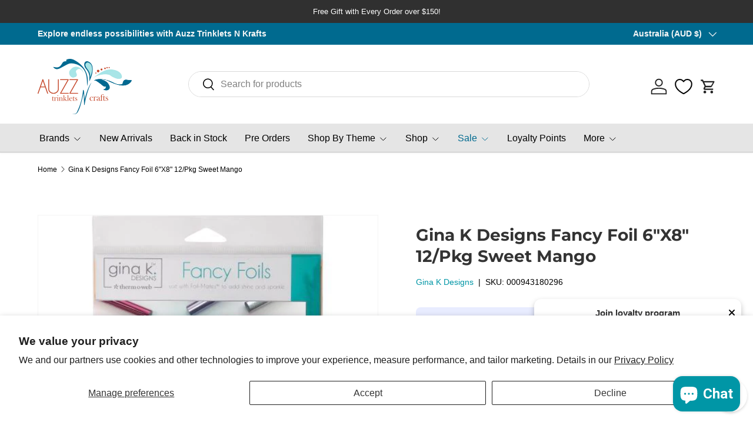

--- FILE ---
content_type: text/html; charset=utf-8
request_url: https://atcraft.com.au/products/ginakdesignsfancyfoil6x812pkgsweetmango
body_size: 77651
content:
<!doctype html>
<html class="no-js" lang="en" dir="ltr">
<head><meta charset="utf-8">
<meta name="viewport" content="width=device-width,initial-scale=1">
<title>Gina K Designs Fancy Foil 6&quot;X8&quot; 12/Pkg Sweet Mango &ndash; Auzz Trinklets N Krafts</title><link rel="canonical" href="https://atcraft.com.au/products/ginakdesignsfancyfoil6x812pkgsweetmango"><link rel="icon" href="//atcraft.com.au/cdn/shop/files/ATK.png?crop=center&height=48&v=1709711857&width=48" type="image/png">
  <link rel="apple-touch-icon" href="//atcraft.com.au/cdn/shop/files/ATK.png?crop=center&height=180&v=1709711857&width=180"><meta name="description" content="Thermoweb-Gina K Designs Deco Foil: Sweet Mango. A fun and creative way to add vibrant color, brilliant shine and a metallic finish to any card making or paper craft projects. This package contains twelve 8x6 inch deco foil sheets. Comes in a variety of colors. Each sold separately. Made in USA. Â "><meta property="og:site_name" content="Auzz Trinklets N Krafts">
<meta property="og:url" content="https://atcraft.com.au/products/ginakdesignsfancyfoil6x812pkgsweetmango">
<meta property="og:title" content="Gina K Designs Fancy Foil 6&quot;X8&quot; 12/Pkg Sweet Mango">
<meta property="og:type" content="product">
<meta property="og:description" content="Thermoweb-Gina K Designs Deco Foil: Sweet Mango. A fun and creative way to add vibrant color, brilliant shine and a metallic finish to any card making or paper craft projects. This package contains twelve 8x6 inch deco foil sheets. Comes in a variety of colors. Each sold separately. Made in USA. Â "><meta property="og:image" content="http://atcraft.com.au/cdn/shop/products/sweet-mango.jpg?crop=center&height=1200&v=1709713146&width=1200">
  <meta property="og:image:secure_url" content="https://atcraft.com.au/cdn/shop/products/sweet-mango.jpg?crop=center&height=1200&v=1709713146&width=1200">
  <meta property="og:image:width" content="500">
  <meta property="og:image:height" content="500"><meta property="og:price:amount" content="13.00">
  <meta property="og:price:currency" content="AUD"><meta name="twitter:card" content="summary_large_image">
<meta name="twitter:title" content="Gina K Designs Fancy Foil 6&quot;X8&quot; 12/Pkg Sweet Mango">
<meta name="twitter:description" content="Thermoweb-Gina K Designs Deco Foil: Sweet Mango. A fun and creative way to add vibrant color, brilliant shine and a metallic finish to any card making or paper craft projects. This package contains twelve 8x6 inch deco foil sheets. Comes in a variety of colors. Each sold separately. Made in USA. Â ">
<link rel="preload" href="//atcraft.com.au/cdn/shop/t/15/assets/main.css?v=6124622802155735521765238216" as="style"><style data-shopify>
@font-face {
  font-family: Montserrat;
  font-weight: 700;
  font-style: normal;
  font-display: swap;
  src: url("//atcraft.com.au/cdn/fonts/montserrat/montserrat_n7.3c434e22befd5c18a6b4afadb1e3d77c128c7939.woff2") format("woff2"),
       url("//atcraft.com.au/cdn/fonts/montserrat/montserrat_n7.5d9fa6e2cae713c8fb539a9876489d86207fe957.woff") format("woff");
}
:root {
      --bg-color: 255 255 255 / 1.0;
      --bg-color-og: 255 255 255 / 1.0;
      --heading-color: 51 51 51;
      --text-color: 0 0 0;
      --text-color-og: 0 0 0;
      --scrollbar-color: 0 0 0;
      --link-color: 0 150 166;
      --link-color-og: 0 150 166;
      --star-color: 247 195 70;
      --sale-price-color: 210 0 20;--swatch-border-color-default: 204 204 204;
        --swatch-border-color-active: 128 128 128;
        --swatch-card-size: 24px;
        --swatch-variant-picker-size: 64px;--color-scheme-1-bg: 0 150 166 / 1.0;
      --color-scheme-1-grad: ;
      --color-scheme-1-heading: 51 51 51;
      --color-scheme-1-text: 51 51 51;
      --color-scheme-1-btn-bg: 51 51 51;
      --color-scheme-1-btn-text: 255 255 255;
      --color-scheme-1-btn-bg-hover: 90 90 90;--color-scheme-2-bg: 255 88 13 / 1.0;
      --color-scheme-2-grad: ;
      --color-scheme-2-heading: 255 255 255;
      --color-scheme-2-text: 255 255 255;
      --color-scheme-2-btn-bg: 41 47 54;
      --color-scheme-2-btn-text: 255 255 255;
      --color-scheme-2-btn-bg-hover: 80 86 92;--color-scheme-3-bg: 26 102 210 / 1.0;
      --color-scheme-3-grad: ;
      --color-scheme-3-heading: 255 255 255;
      --color-scheme-3-text: 255 255 255;
      --color-scheme-3-btn-bg: 51 51 51;
      --color-scheme-3-btn-text: 255 255 255;
      --color-scheme-3-btn-bg-hover: 90 90 90;

      --drawer-bg-color: 255 255 255 / 1.0;
      --drawer-text-color: 0 0 0;

      --panel-bg-color: 246 247 247 / 1.0;
      --panel-heading-color: 51 51 51;
      --panel-text-color: 85 85 85;

      --in-stock-text-color: 44 126 63;
      --low-stock-text-color: 210 134 26;
      --very-low-stock-text-color: 180 12 28;
      --no-stock-text-color: 119 119 119;
      --no-stock-backordered-text-color: 119 119 119;

      --error-bg-color: 252 237 238;
      --error-text-color: 180 12 28;
      --success-bg-color: 232 246 234;
      --success-text-color: 44 126 63;
      --info-bg-color: 228 237 250;
      --info-text-color: 26 102 210;

      --heading-font-family: Montserrat, sans-serif;
      --heading-font-style: normal;
      --heading-font-weight: 700;
      --heading-scale-start: 4;
      --heading-letter-spacing: 0.0em;

      --navigation-font-family: Helvetica, Arial, sans-serif;
      --navigation-font-style: normal;
      --navigation-font-weight: 400;
      --navigation-letter-spacing: 0.0em;--heading-text-transform: none;
--subheading-text-transform: none;
      --body-font-family: Helvetica, Arial, sans-serif;
      --body-font-style: normal;
      --body-font-weight: 400;
      --body-font-size: 16;
      --body-font-size-px: 16px;
      --body-letter-spacing: 0.0em;

      --section-gap: 32;
      --heading-gap: calc(8 * var(--space-unit));--heading-gap: calc(6 * var(--space-unit));--grid-column-gap: 20px;
      --product-card-gap: 20px;--btn-bg-color: 0 150 166;
      --btn-bg-hover-color: 41 178 192;
      --btn-text-color: 255 255 255;
      --btn-bg-color-og: 0 150 166;
      --btn-text-color-og: 255 255 255;
      --btn-alt-bg-color: 255 255 255;
      --btn-alt-bg-alpha: 1.0;
      --btn-alt-text-color: 51 51 51;
      --btn-border-width: 2px;
      --btn-padding-y: 12px;
      --btn-text-size: 0.92em;

      
      --btn-border-radius: 27px;
      

      --btn-lg-border-radius: 50%;
      --btn-icon-border-radius: 50%;
      --input-with-btn-inner-radius: var(--btn-border-radius);

      --input-bg-color: 255 255 255 / 1.0;
      --input-text-color: 0 0 0;
      --input-border-width: 2px;
      --input-border-radius: 25px;
      --textarea-border-radius: 12px;
      --input-border-radius: 27px;
      --input-bg-color-diff-3: #f7f7f7;
      --input-bg-color-diff-6: #f0f0f0;

      --modal-border-radius: 16px;
      --modal-overlay-color: 0 0 0;
      --modal-overlay-opacity: 0.4;
      --drawer-border-radius: 16px;
      --overlay-border-radius: 17px;--sale-label-bg-color: 213 47 90;
      --sale-label-text-color: 255 255 255;--sold-out-label-bg-color: 0 0 0;
      --sold-out-label-text-color: 255 255 255;--new-label-bg-color: 26 102 210;
      --new-label-text-color: 255 255 255;--preorder-label-bg-color: 0 126 18;
      --preorder-label-text-color: 255 255 255;

      --page-width: 1260px;
      --gutter-sm: 20px;
      --gutter-md: 48px;
      --gutter-lg: 64px;

      --payment-terms-bg-color: #ffffff;

      --coll-card-bg-color: #F9F9F9;
      --coll-card-border-color: #E1E1E1;

      --card-bg-color: 249 249 249;
      --card-text-color: 85 85 85;
      --card-border-color: #E1E1E1;
        
          --aos-animate-duration: 0.7s;
        

        
          --aos-min-width: 0;
        
      

      --reading-width: 48em;
        --cart-savings-color: 255 0 0
      
    }@media (max-width: 769px) {
      :root {
        --reading-width: 36em;
      }
    }
  </style><link rel="stylesheet" href="//atcraft.com.au/cdn/shop/t/15/assets/main.css?v=6124622802155735521765238216">
  <script src="//atcraft.com.au/cdn/shop/t/15/assets/main.js?v=143274360285165072801765238216" defer="defer"></script><link rel="preload" href="//atcraft.com.au/cdn/fonts/montserrat/montserrat_n7.3c434e22befd5c18a6b4afadb1e3d77c128c7939.woff2" as="font" type="font/woff2" crossorigin fetchpriority="high"><script>window.performance && window.performance.mark && window.performance.mark('shopify.content_for_header.start');</script><meta name="google-site-verification" content="RhH1lCXhwFsVCuu7MetBMzQmm3uyyOr5hb7VdaHfSw8">
<meta name="facebook-domain-verification" content="jkr59h3fz20sj62rfqnvjsknjgn5d3">
<meta id="shopify-digital-wallet" name="shopify-digital-wallet" content="/63610552473/digital_wallets/dialog">
<meta name="shopify-checkout-api-token" content="47c387eaaa532d407d2a8b312a7a7d2d">
<meta id="in-context-paypal-metadata" data-shop-id="63610552473" data-venmo-supported="false" data-environment="production" data-locale="en_US" data-paypal-v4="true" data-currency="AUD">
<link rel="alternate" type="application/json+oembed" href="https://atcraft.com.au/products/ginakdesignsfancyfoil6x812pkgsweetmango.oembed">
<script async="async" src="/checkouts/internal/preloads.js?locale=en-AU"></script>
<script id="apple-pay-shop-capabilities" type="application/json">{"shopId":63610552473,"countryCode":"AU","currencyCode":"AUD","merchantCapabilities":["supports3DS"],"merchantId":"gid:\/\/shopify\/Shop\/63610552473","merchantName":"Auzz Trinklets N Krafts","requiredBillingContactFields":["postalAddress","email","phone"],"requiredShippingContactFields":["postalAddress","email","phone"],"shippingType":"shipping","supportedNetworks":["visa","masterCard"],"total":{"type":"pending","label":"Auzz Trinklets N Krafts","amount":"1.00"},"shopifyPaymentsEnabled":true,"supportsSubscriptions":true}</script>
<script id="shopify-features" type="application/json">{"accessToken":"47c387eaaa532d407d2a8b312a7a7d2d","betas":["rich-media-storefront-analytics"],"domain":"atcraft.com.au","predictiveSearch":true,"shopId":63610552473,"locale":"en"}</script>
<script>var Shopify = Shopify || {};
Shopify.shop = "6fecd6-fc.myshopify.com";
Shopify.locale = "en";
Shopify.currency = {"active":"AUD","rate":"1.0"};
Shopify.country = "AU";
Shopify.theme = {"name":"Updated canopy as on 9 dec 25","id":146295292057,"schema_name":"Canopy","schema_version":"7.1.0","theme_store_id":732,"role":"main"};
Shopify.theme.handle = "null";
Shopify.theme.style = {"id":null,"handle":null};
Shopify.cdnHost = "atcraft.com.au/cdn";
Shopify.routes = Shopify.routes || {};
Shopify.routes.root = "/";</script>
<script type="module">!function(o){(o.Shopify=o.Shopify||{}).modules=!0}(window);</script>
<script>!function(o){function n(){var o=[];function n(){o.push(Array.prototype.slice.apply(arguments))}return n.q=o,n}var t=o.Shopify=o.Shopify||{};t.loadFeatures=n(),t.autoloadFeatures=n()}(window);</script>
<script id="shop-js-analytics" type="application/json">{"pageType":"product"}</script>
<script defer="defer" async type="module" src="//atcraft.com.au/cdn/shopifycloud/shop-js/modules/v2/client.init-shop-cart-sync_BT-GjEfc.en.esm.js"></script>
<script defer="defer" async type="module" src="//atcraft.com.au/cdn/shopifycloud/shop-js/modules/v2/chunk.common_D58fp_Oc.esm.js"></script>
<script defer="defer" async type="module" src="//atcraft.com.au/cdn/shopifycloud/shop-js/modules/v2/chunk.modal_xMitdFEc.esm.js"></script>
<script type="module">
  await import("//atcraft.com.au/cdn/shopifycloud/shop-js/modules/v2/client.init-shop-cart-sync_BT-GjEfc.en.esm.js");
await import("//atcraft.com.au/cdn/shopifycloud/shop-js/modules/v2/chunk.common_D58fp_Oc.esm.js");
await import("//atcraft.com.au/cdn/shopifycloud/shop-js/modules/v2/chunk.modal_xMitdFEc.esm.js");

  window.Shopify.SignInWithShop?.initShopCartSync?.({"fedCMEnabled":true,"windoidEnabled":true});

</script>
<script id="__st">var __st={"a":63610552473,"offset":36000,"reqid":"38b0e6f1-7082-41f7-b530-8be1043bac38-1769063102","pageurl":"atcraft.com.au\/products\/ginakdesignsfancyfoil6x812pkgsweetmango","u":"3d57d79114ec","p":"product","rtyp":"product","rid":7895170678937};</script>
<script>window.ShopifyPaypalV4VisibilityTracking = true;</script>
<script id="captcha-bootstrap">!function(){'use strict';const t='contact',e='account',n='new_comment',o=[[t,t],['blogs',n],['comments',n],[t,'customer']],c=[[e,'customer_login'],[e,'guest_login'],[e,'recover_customer_password'],[e,'create_customer']],r=t=>t.map((([t,e])=>`form[action*='/${t}']:not([data-nocaptcha='true']) input[name='form_type'][value='${e}']`)).join(','),a=t=>()=>t?[...document.querySelectorAll(t)].map((t=>t.form)):[];function s(){const t=[...o],e=r(t);return a(e)}const i='password',u='form_key',d=['recaptcha-v3-token','g-recaptcha-response','h-captcha-response',i],f=()=>{try{return window.sessionStorage}catch{return}},m='__shopify_v',_=t=>t.elements[u];function p(t,e,n=!1){try{const o=window.sessionStorage,c=JSON.parse(o.getItem(e)),{data:r}=function(t){const{data:e,action:n}=t;return t[m]||n?{data:e,action:n}:{data:t,action:n}}(c);for(const[e,n]of Object.entries(r))t.elements[e]&&(t.elements[e].value=n);n&&o.removeItem(e)}catch(o){console.error('form repopulation failed',{error:o})}}const l='form_type',E='cptcha';function T(t){t.dataset[E]=!0}const w=window,h=w.document,L='Shopify',v='ce_forms',y='captcha';let A=!1;((t,e)=>{const n=(g='f06e6c50-85a8-45c8-87d0-21a2b65856fe',I='https://cdn.shopify.com/shopifycloud/storefront-forms-hcaptcha/ce_storefront_forms_captcha_hcaptcha.v1.5.2.iife.js',D={infoText:'Protected by hCaptcha',privacyText:'Privacy',termsText:'Terms'},(t,e,n)=>{const o=w[L][v],c=o.bindForm;if(c)return c(t,g,e,D).then(n);var r;o.q.push([[t,g,e,D],n]),r=I,A||(h.body.append(Object.assign(h.createElement('script'),{id:'captcha-provider',async:!0,src:r})),A=!0)});var g,I,D;w[L]=w[L]||{},w[L][v]=w[L][v]||{},w[L][v].q=[],w[L][y]=w[L][y]||{},w[L][y].protect=function(t,e){n(t,void 0,e),T(t)},Object.freeze(w[L][y]),function(t,e,n,w,h,L){const[v,y,A,g]=function(t,e,n){const i=e?o:[],u=t?c:[],d=[...i,...u],f=r(d),m=r(i),_=r(d.filter((([t,e])=>n.includes(e))));return[a(f),a(m),a(_),s()]}(w,h,L),I=t=>{const e=t.target;return e instanceof HTMLFormElement?e:e&&e.form},D=t=>v().includes(t);t.addEventListener('submit',(t=>{const e=I(t);if(!e)return;const n=D(e)&&!e.dataset.hcaptchaBound&&!e.dataset.recaptchaBound,o=_(e),c=g().includes(e)&&(!o||!o.value);(n||c)&&t.preventDefault(),c&&!n&&(function(t){try{if(!f())return;!function(t){const e=f();if(!e)return;const n=_(t);if(!n)return;const o=n.value;o&&e.removeItem(o)}(t);const e=Array.from(Array(32),(()=>Math.random().toString(36)[2])).join('');!function(t,e){_(t)||t.append(Object.assign(document.createElement('input'),{type:'hidden',name:u})),t.elements[u].value=e}(t,e),function(t,e){const n=f();if(!n)return;const o=[...t.querySelectorAll(`input[type='${i}']`)].map((({name:t})=>t)),c=[...d,...o],r={};for(const[a,s]of new FormData(t).entries())c.includes(a)||(r[a]=s);n.setItem(e,JSON.stringify({[m]:1,action:t.action,data:r}))}(t,e)}catch(e){console.error('failed to persist form',e)}}(e),e.submit())}));const S=(t,e)=>{t&&!t.dataset[E]&&(n(t,e.some((e=>e===t))),T(t))};for(const o of['focusin','change'])t.addEventListener(o,(t=>{const e=I(t);D(e)&&S(e,y())}));const B=e.get('form_key'),M=e.get(l),P=B&&M;t.addEventListener('DOMContentLoaded',(()=>{const t=y();if(P)for(const e of t)e.elements[l].value===M&&p(e,B);[...new Set([...A(),...v().filter((t=>'true'===t.dataset.shopifyCaptcha))])].forEach((e=>S(e,t)))}))}(h,new URLSearchParams(w.location.search),n,t,e,['guest_login'])})(!0,!0)}();</script>
<script integrity="sha256-4kQ18oKyAcykRKYeNunJcIwy7WH5gtpwJnB7kiuLZ1E=" data-source-attribution="shopify.loadfeatures" defer="defer" src="//atcraft.com.au/cdn/shopifycloud/storefront/assets/storefront/load_feature-a0a9edcb.js" crossorigin="anonymous"></script>
<script data-source-attribution="shopify.dynamic_checkout.dynamic.init">var Shopify=Shopify||{};Shopify.PaymentButton=Shopify.PaymentButton||{isStorefrontPortableWallets:!0,init:function(){window.Shopify.PaymentButton.init=function(){};var t=document.createElement("script");t.src="https://atcraft.com.au/cdn/shopifycloud/portable-wallets/latest/portable-wallets.en.js",t.type="module",document.head.appendChild(t)}};
</script>
<script data-source-attribution="shopify.dynamic_checkout.buyer_consent">
  function portableWalletsHideBuyerConsent(e){var t=document.getElementById("shopify-buyer-consent"),n=document.getElementById("shopify-subscription-policy-button");t&&n&&(t.classList.add("hidden"),t.setAttribute("aria-hidden","true"),n.removeEventListener("click",e))}function portableWalletsShowBuyerConsent(e){var t=document.getElementById("shopify-buyer-consent"),n=document.getElementById("shopify-subscription-policy-button");t&&n&&(t.classList.remove("hidden"),t.removeAttribute("aria-hidden"),n.addEventListener("click",e))}window.Shopify?.PaymentButton&&(window.Shopify.PaymentButton.hideBuyerConsent=portableWalletsHideBuyerConsent,window.Shopify.PaymentButton.showBuyerConsent=portableWalletsShowBuyerConsent);
</script>
<script>
  function portableWalletsCleanup(e){e&&e.src&&console.error("Failed to load portable wallets script "+e.src);var t=document.querySelectorAll("shopify-accelerated-checkout .shopify-payment-button__skeleton, shopify-accelerated-checkout-cart .wallet-cart-button__skeleton"),e=document.getElementById("shopify-buyer-consent");for(let e=0;e<t.length;e++)t[e].remove();e&&e.remove()}function portableWalletsNotLoadedAsModule(e){e instanceof ErrorEvent&&"string"==typeof e.message&&e.message.includes("import.meta")&&"string"==typeof e.filename&&e.filename.includes("portable-wallets")&&(window.removeEventListener("error",portableWalletsNotLoadedAsModule),window.Shopify.PaymentButton.failedToLoad=e,"loading"===document.readyState?document.addEventListener("DOMContentLoaded",window.Shopify.PaymentButton.init):window.Shopify.PaymentButton.init())}window.addEventListener("error",portableWalletsNotLoadedAsModule);
</script>

<script type="module" src="https://atcraft.com.au/cdn/shopifycloud/portable-wallets/latest/portable-wallets.en.js" onError="portableWalletsCleanup(this)" crossorigin="anonymous"></script>
<script nomodule>
  document.addEventListener("DOMContentLoaded", portableWalletsCleanup);
</script>

<script id='scb4127' type='text/javascript' async='' src='https://atcraft.com.au/cdn/shopifycloud/privacy-banner/storefront-banner.js'></script><link id="shopify-accelerated-checkout-styles" rel="stylesheet" media="screen" href="https://atcraft.com.au/cdn/shopifycloud/portable-wallets/latest/accelerated-checkout-backwards-compat.css" crossorigin="anonymous">
<style id="shopify-accelerated-checkout-cart">
        #shopify-buyer-consent {
  margin-top: 1em;
  display: inline-block;
  width: 100%;
}

#shopify-buyer-consent.hidden {
  display: none;
}

#shopify-subscription-policy-button {
  background: none;
  border: none;
  padding: 0;
  text-decoration: underline;
  font-size: inherit;
  cursor: pointer;
}

#shopify-subscription-policy-button::before {
  box-shadow: none;
}

      </style>
<script id="sections-script" data-sections="header,footer" defer="defer" src="//atcraft.com.au/cdn/shop/t/15/compiled_assets/scripts.js?v=11578"></script>
<script>window.performance && window.performance.mark && window.performance.mark('shopify.content_for_header.end');</script>

    <script src="//atcraft.com.au/cdn/shop/t/15/assets/animate-on-scroll.js?v=15249566486942820451765238216" defer="defer"></script>
    <link rel="stylesheet" href="//atcraft.com.au/cdn/shop/t/15/assets/animate-on-scroll.css?v=62865576715456057531765238216">
  

  <script>document.documentElement.className = document.documentElement.className.replace('no-js', 'js');</script><!-- CC Custom Head Start --><!-- CC Custom Head End --><!-- BEGIN app block: shopify://apps/bloy-loyalty-rewards/blocks/bloy-popup/97e8894d-00f0-41a9-b986-49828146257c -->


    
    
    

    

    

    

    
        <link rel="prefetch" href="https://cms.bloy.io/images/branding/popup_background.png" />
    

   
    <link class="BLOY-style__link" rel="stylesheet" href="https://cdn.shopify.com/extensions/019bdff5-eef3-7c49-ae1b-81e36c5d86f5/bloy-408/assets/bloy-popup.css">
    
    <script src="https://cdn.shopify.com/extensions/019bdff5-eef3-7c49-ae1b-81e36c5d86f5/bloy-408/assets/popup.bloy.js" defer></script>
    <script>
        var BloyUser = {
            id: "",
            email: "",
            token: "7425a7ce75d6cf46dce2b08f5f20bd65a193029630e88abaab72733514b72f14",
            shop_custom_wte_visit_store: {},
            first_name: "",

        };
        var BloyConfigs = {"shop_id":"695f133d46feb1ef16d00b3d","shop_name":"Auzz Trinklets N Krafts","bloyCmsUrl":"https://cms.bloy.io","bloyApiUrl":"https://api.bloy.io","currencyFormat":"${{amount}}","watermark":null,"version":2,"watermarkV2":false,"autoTranslate":false,"defaultLanguageStoreFront":"en"};
        var BloyLoyalty = {"status":true,"pointCurrency":{"singular":"point","plural":"points"}};
        var BloyPopupDesign = {
            theme: {"_id":"695f133e46feb1ef16d00b59","colors":{"primaryColor":"#62C1B8"},"backgrounds":{"header":{"backgroundType":"solid","solidColor":"#25635B","image":"https://cdn.shopify.com/s/files/1/0636/1055/2473/files/Big_logo-1767839835887-961604820.jpg?v=1767839837"},"popup":{"backgroundType":"image","solidColor":"#FFFFFF","image":""}},"border":"rounded","popupBorderRadius":12,"btnBorderRadius":8,"shop":"695f133d46feb1ef16d00b3d","createdAt":"2026-01-08T02:15:26.016Z","updatedAt":"2026-01-08T02:37:19.133Z"},
            widget: {"_id":"695f133e46feb1ef16d00b5a","status":true,"title":"Reward","icon":"icon_5","desktopDisplay":"icon_text","mobileDisplay":"icon_text","placement":"bottom_left","sideSpacing":20,"bottomSpacing":20,"borderRadius":12,"includeDevices":["desktop","mobile"],"pageSetting":"show_all","includeVisibilityPages":[],"includeVisibilityURLs":[],"excludeVisibilityPages":[],"excludeVisibilityURLs":[],"border":"rounded","shop":"695f133d46feb1ef16d00b3d","createdAt":"2026-01-08T02:15:26.016Z","updatedAt":"2026-01-08T02:39:01.109Z"},
        };
        var BloyTranslation = {"choose_date":"Choose date","welcome_to":"Welcome to","points_program":"Rewards Program","become_a_member":"Become a member","join_points_program":"Join the points program to start earning for exclusive rewards","join_now":"Join now","already_account":"Already have an account?","sign_in":"Sign in","earn_points":"Earn points","redeem_points":"Redeem points","back":"Back","you_have":"You have","next_action":"Next action","your_rewards":"Your rewards","your_activities":"Your activities","copy":"Copy","apply":"Apply","used":"Used","expired":"Expired","no_rewards":"No rewards yet. Earn points by completing actions and redeem them for exciting rewards!","view_wte":"View ways to earn points","no_activites_title":"No activities yet","no_activites_text":"No activities have been logged in the points program. Start earning points to get access to exclusive rewards.","complete":"Complete","update":"Update","variable_earn_description":"{{PointsEarned}} for every {{Amount}} spent","update_birthday_text":"Birthday rewards can only be claimed once per year. Please enter or update your birthday at least 30 days in advance","birthday_updated_title":"Birthday updated","birthday_updated_text":"You’ll automatically receive {{PointsEarned}} on your birthday.","okay":"Okay","redeem":"Redeem","activity_redeem":"Redeem","variable_redeem_description":"Discount {{Amount}} for every {{PointsRedeemed}}","variable_redeem_store_credit_description":"Credit {{Amount}} for every {{PointsRedeemed}}","fixed_redeem_description":"Cost {{PointsRedeemed}}","variable_redeem_preview":"You will get {{Amount}} off your entire order for {{PointsRedeemed}} redeemed","variable_redeem_store_credit_preview":"You will get {{Amount}} credit for {{PointsRedeemed}} redeemed","redeemed_store_credit":"You've received {{AmountCurrency}} in store credit","apply_at_checkout":"Apply it at checkout","btn_store_credit":"Okay","redeemed":"You got a {{RewardName}} by using {{PointsRedeemed}}","continue":"Continue","select_product":"Select product","free_product_description":"You will receive a free product by selecting a product below","select":"Select","add_to_cart":"Add to cart","redeemed_free_product":"Congratulations on receiving a {{FreeProduct}}. The product has been added to the cart.","go_to_cart":"Go to cart","referral_points_refer_a_friend":"Refer a friend","referral_points_completed":"{{ReferralsCompletedCount}} referrals completed","referral_points_description":"Give your friends a reward and claim your own when they make a purchase","referral_points_they_get":"They get","referral_points_you_get":"You get","referral_program":"Referral program","referral_program_description":"Give your friends a reward and claim your own when they make a purchase","referral_program_they_get":"They get","referral_program_you_get":"You get","send_this_link":"Send this link to your friend","or_send_via":"Or send via","referral_program_email_title":"Your friends' email","referral_program_email_placeholder":"Separate each email with a comma","referral_program_email_error_1":"Please enter valid emails, separated each email with a comma","referral_program_email_error_2":"You cannot refer to yourself","referral_program_email_message_title":"Your message","referral_program_email_message_placeholder":"A personalized message for your friends. We will take care of adding the offer link for you :)","referral_program_send_button":"Send referral invite","referral_program_invite_success":"Invite(s) sent successfully!","get_your_coupon":"Get your coupon","you_got_gift":"You've got a gift from a friend! Apply this code during checkout to enjoy your reward","your_gift":"Your gift","enter_your_email":"Enter your email","referral_program_email_error_3":"You're not eligible to receive the gift","claim_coupon":"Claim coupon","referral_program_your_discount":"Your discount code","referral_program_copy":"Copy","referral_program_apply":"Apply","referral_program_discount_applied":"Discount applied","referral_reward_value":"{{DiscountValue}} off","refer_email":"Refer {{ReferredCustomerEmail}}","refer":"Refer","review":"Review","subscribe":"Subscribe","subscribe_updated_title":"Thank you for your subscription!","subscribe_updated_text":"You’ve earned {{PointsEarned}} to unlock exciting rewards ahead!","reach_higher_tiers":"Your all access pass to exclusive rewards. Reach higher tiers for more exclusive perks","spend_tier_milestone":"Spend {{TierMilestone}}","earn_tier_milestone":"Earn {{TierMilestone}}","spend_tier_milestone_to_reach_next_tier":"Spend {{TierMilestone_Left}} more to reach {{NextTier}}","earn_point_to_reach_next_tier":"Earn {{TierMilestone_Left}} more to reach {{NextTier}}","congratulate_hightest_tier":"Congratulations! You're in the highest tier","time_vip_update":"New tier will be updated after {{VIP_ResetDate}}","perks":"Perks","entry_rewards":"Entry Rewards","your_current_tier":"Your current tier","claim_point_visit":"Claim","login_text":"Log in","earn_point_text_visiting":"You’ve earned {{PointsEarned}} by visiting store today","earn_point_text_login":"You’ve earned {{PointsEarned}} by completing the streak","day_streak":"7-day streak","streak_completed":"Streak completed","streak_points_earned_text":"Earn {{CompletedStreakPoints}} by visiting the store {{StreakDuration}} days in a row","login_to_earned_streak_points_text":"Log in to earn {{CompletedStreakPoints}} by visiting the store {{StreakDuration}} days in a row","claim_text":"Claim","streak_completed_finish":"Congratulations on earning {{CompletedStreakPoints}} by finishing Streak","login_streak_text":"Login","lto_before_login":"Join the loyalty program today to earn {{PointMultiplier}}X points on every purchase during weekend","lto_event_end_on":"Ends on {{EndDate}}","lto_after_login":"Earn {{PointMultiplier}}X points on every purchase you make during weekend"};
        var BloyCurrentLocale = {
            language: "en"
        };
    </script>

    
    
    
        
            <link rel="stylesheet" href="https://cdn.shopify.com/extensions/019bdff5-eef3-7c49-ae1b-81e36c5d86f5/bloy-408/assets/bloy-reminder.css">
            <script src="https://cdn.shopify.com/extensions/019bdff5-eef3-7c49-ae1b-81e36c5d86f5/bloy-408/assets/reminder.bloy.js" defer></script>
            <script>
                var BloyReminder = {
                    accountCreationEncouragement: {"_id":"695f18dd07efdacc7563e818","shop":"695f133d46feb1ef16d00b3d","type":"account_creation_encouragement","bottomSpacing":20,"colors":{"background":"#FFFFFF","btnBackground":"#539986","text":"#303030","btnText":"#FFFFFF"},"createdAt":"2026-01-08T02:39:25.592Z","excludeVisibilityPages":[],"excludeVisibilityURLs":[],"includeDevices":["desktop","mobile"],"includeVisibilityPages":[],"includeVisibilityURLs":[],"pageSetting":"show_all","placement":"bottom_right","sideSpacing":20,"status":true,"updatedAt":"2026-01-08T02:39:43.890Z","textCustomize":{"heading_join_loyalty":"Join loyalty program","body_join_program":"Let's join loyalty program to earn exclusive rewards!","button_sign_in":"Sign in"}},
                    pointRedemptionReminder: {"_id":"695f18dd07efdacc7563e81b","shop":"695f133d46feb1ef16d00b3d","type":"point_redemption_reminder","bottomSpacing":20,"colors":{"background":"#FFFFFF","btnBackground":"#5AA0A7","text":"#303030","btnText":"#FFFFFF"},"createdAt":"2026-01-08T02:39:25.592Z","excludeVisibilityPages":[],"excludeVisibilityURLs":[],"includeDevices":["desktop","mobile"],"includeVisibilityPages":[],"includeVisibilityURLs":[],"pageSetting":"show_all","placement":"bottom_right","sideSpacing":20,"status":true,"updatedAt":"2026-01-08T02:40:04.538Z","textCustomize":{"heading_reward_reminder":"Rewards reminder","body_balance_point":"{{PointBalance}}","body_balance_enough":"Your points are enough to redeem a reward!","button_redeem":"Redeem now"}}
                }
            </script>
            <style>
                :root {
                    --bloy-popup-reminder-account-creation-bg: #FFFFFF;
                    --bloy-popup-reminder-account-creation-btn-bg: #539986;
                    --bloy-popup-reminder-account-creation-btn-text: #FFFFFF;
                    --bloy-popup-reminder-account-creation-text: #303030;

                    --bloy-popup-point-redemption-bg: #FFFFFF;
                    --bloy-popup-point-redemption-btn-bg: #5AA0A7;
                    --bloy-popup-point-redemption-btn-text: #FFFFFF;
                    --bloy-popup-point-redemption-text: #303030;
                }

                
                    div.BLOY-reminder-account-creation {
                        right: 20px;
                    }
                    div.BLOY-reminder-account-creation {
                        
                            bottom: 80px;
                            transform-origin: right bottom;
                        
                    }
                

                
                    div.BLOY-reminder-point-redemption {
                        right: 20px;
                    }
                    div.BLOY-reminder-point-redemption {
                        
                        bottom: 80px;
                        transform-origin: right bottom;
                        
                    }
                
            </style>
        
    
    <style class="BLOY-style__tag">
        
        

        
        

        :root {
            --bloy-primary-color: #62C1B8;
            --bloy-subdued-color: #F5F2FD;
            --bloy-text-color: #1B1731;
            --bloy-secondary-color: #616161;
            --bloy-bg-body-color: #D6D6D6;
            --bloy-bg-header-color: #010249;
            --bloy-disabled-color: #807D87;
            --bloy-popup-header-color: #25635B;
            --bloy-popup-background-color: #FFFFFF;
            --bloy-header-image: url(https://cdn.shopify.com/s/files/1/0636/1055/2473/files/Big_logo-1767839835887-961604820.jpg?v=1767839837);
            --bloy-popup-image: url(https://cms.bloy.io/images/branding/popup_background.png);
            --bloy-popup-border-radius: 12px;
            --bloy-popup-btn-border-radius: 8px;
        }

        
            div.BLOY-widget,
            div.BLOY-popup {
                left: 20px;
            }
            div.BLOY-popup {
                
                    bottom: 80px;
                    transform-origin: left bottom;
                
            }
            div.BLOY-widget {
                transform-origin: left;
                bottom: 20px;
            }
        
    </style>



<!-- END app block --><!-- BEGIN app block: shopify://apps/ta-banner-pop-up/blocks/bss-banner-popup/2db47c8b-7637-4260-aa84-586b08e92aea --><script id='bss-banner-config-data'>
	if(typeof BSS_BP == "undefined") {
	  window.BSS_BP = {
	  	app_id: "155531739137",
			shop_id: "15795",
			is_watermark: "false",
			customer: null,
			shopDomain: "6fecd6-fc.myshopify.com",
			storefrontAccessToken: "5f4f80453e43442f6e57e79ab35296ea",
			popup: {
				configs: [],
			},
			banner: {
				configs: []
			},
			window_popup: {
				configs: []
			},
			popupSettings: {
				delay_time: 2,
				gap_time: 3,
			},
			page_type: "product",
			productPageId: "7895170678937",
			collectionPageId: "",
			noImageAvailableImgUrl: "https://cdn.shopify.com/extensions/019be39c-26bc-70cb-9df2-da14e0227514/banner-popup-tae-332/assets/no-image-available.png",
			currentLocale: {
				name: "English",
				primary: true,
				iso_code: "en",
			},
			country: {
				name: "Australia",
				iso_code: "AU",
				currencySymbol: "$",
				market_id: "40439742617",
			},
			is_locked: false,
			partner_development: false,
			excluded_ips: '[]',
		}
		Object.defineProperty(BSS_BP, 'plan_code', {
			enumerable: false,
			configurable: false,
			writable: false,
			value: "free",
		});
		Object.defineProperty(BSS_BP, 'is_exceed_quota', {
			enumerable: false,
			configurable: false,
			writable: false,
			value: "",
		});
		Object.defineProperty(BSS_BP, 'is_legacy', {
			enumerable: false,
			configurable: false,
			writable: false,
			value: "true",
		});
	}
</script>


	<link fetchpriority="high" rel="preload" as="script" href=https://cdn.shopify.com/extensions/019be39c-26bc-70cb-9df2-da14e0227514/banner-popup-tae-332/assets/bss.bp.shared.js />
	<!-- BEGIN app snippet: window-popup-config --><!-- BSS Preload window popup image --><!-- Preload script -->
  
    <link rel="preload" href="https://cdn.shopify.com/extensions/019be39c-26bc-70cb-9df2-da14e0227514/banner-popup-tae-332/assets/bss.bp.window-popup.js" as="script">
  

	<script id="bss-window-popup-config" type="application/json">
    {"configs":[],"dictionary":null}
  </script>

  <script>
    const bssWindowPopupConfig = document.querySelector("script#bss-window-popup-config");
    const parsedWPConfig = JSON.parse(bssWindowPopupConfig.textContent)  
    BSS_BP.window_popup.configs = parsedWPConfig.configs;
    BSS_BP.window_popup.dictionary = parsedWPConfig.dictionary || {};
  </script><!-- END app snippet -->
	<!-- BEGIN app snippet: banner-config --><!-- BSS Preload banner image --><!-- BSS Preload banner font --><!-- Preload script -->
  
    <link rel="preload" as="script" href="https://cdn.shopify.com/extensions/019be39c-26bc-70cb-9df2-da14e0227514/banner-popup-tae-332/assets/bss.bp.banner.js" />
  

  <script id="bss-banner-config" type="application/json">
    {"configs":[],"dictionary":null }
  </script>
  <script>
    const bssBannerDataScript = document.querySelector("script#bss-banner-config");
    const parsed = JSON.parse(bssBannerDataScript.textContent)  
    BSS_BP.banner.configs = parsed.configs;
    BSS_BP.banner.dictionary = parsed.dictionary || {};
  </script><!-- END app snippet -->
	<!-- BEGIN app snippet: sale-popup-config --><script id="bss-sale-popup-config" type="application/json">
    {"configs":[],"dictionary":null,"popup_settings":{"delay_time":2,"gap_time":3}}
  </script>

  <script>
    const bssSalePopupConfig = document.querySelector("script#bss-sale-popup-config");
    const parsedSPConfig = JSON.parse(bssSalePopupConfig.textContent)  
    BSS_BP.popup.configs = parsedSPConfig.configs;
    BSS_BP.popup.dictionary = parsedSPConfig.dictionary || {};
    BSS_BP.popupSettings = parsedSPConfig.popup_settings || BSS_BP.popupSettings;
  </script><!-- END app snippet -->


<!-- BEGIN app snippet: support-code -->
<!-- END app snippet -->


	<script
		id='init_script'
		defer
		src='https://cdn.shopify.com/extensions/019be39c-26bc-70cb-9df2-da14e0227514/banner-popup-tae-332/assets/bss.bp.index.js'
	></script>



<!-- END app block --><!-- BEGIN app block: shopify://apps/judge-me-reviews/blocks/judgeme_core/61ccd3b1-a9f2-4160-9fe9-4fec8413e5d8 --><!-- Start of Judge.me Core -->






<link rel="dns-prefetch" href="https://cdnwidget.judge.me">
<link rel="dns-prefetch" href="https://cdn.judge.me">
<link rel="dns-prefetch" href="https://cdn1.judge.me">
<link rel="dns-prefetch" href="https://api.judge.me">

<script data-cfasync='false' class='jdgm-settings-script'>window.jdgmSettings={"pagination":5,"disable_web_reviews":false,"badge_no_review_text":"No reviews","badge_n_reviews_text":"{{ n }} review/reviews","hide_badge_preview_if_no_reviews":true,"badge_hide_text":false,"enforce_center_preview_badge":false,"widget_title":"Customer Reviews","widget_open_form_text":"Write a review","widget_close_form_text":"Cancel review","widget_refresh_page_text":"Refresh page","widget_summary_text":"Based on {{ number_of_reviews }} review/reviews","widget_no_review_text":"Be the first to write a review","widget_name_field_text":"Display name","widget_verified_name_field_text":"Verified Name (public)","widget_name_placeholder_text":"Display name","widget_required_field_error_text":"This field is required.","widget_email_field_text":"Email address","widget_verified_email_field_text":"Verified Email (private, can not be edited)","widget_email_placeholder_text":"Your email address","widget_email_field_error_text":"Please enter a valid email address.","widget_rating_field_text":"Rating","widget_review_title_field_text":"Review Title","widget_review_title_placeholder_text":"Give your review a title","widget_review_body_field_text":"Review content","widget_review_body_placeholder_text":"Start writing here...","widget_pictures_field_text":"Picture/Video (optional)","widget_submit_review_text":"Submit Review","widget_submit_verified_review_text":"Submit Verified Review","widget_submit_success_msg_with_auto_publish":"Thank you! Please refresh the page in a few moments to see your review. You can remove or edit your review by logging into \u003ca href='https://judge.me/login' target='_blank' rel='nofollow noopener'\u003eJudge.me\u003c/a\u003e","widget_submit_success_msg_no_auto_publish":"Thank you! Your review will be published as soon as it is approved by the shop admin. You can remove or edit your review by logging into \u003ca href='https://judge.me/login' target='_blank' rel='nofollow noopener'\u003eJudge.me\u003c/a\u003e","widget_show_default_reviews_out_of_total_text":"Showing {{ n_reviews_shown }} out of {{ n_reviews }} reviews.","widget_show_all_link_text":"Show all","widget_show_less_link_text":"Show less","widget_author_said_text":"{{ reviewer_name }} said:","widget_days_text":"{{ n }} days ago","widget_weeks_text":"{{ n }} week/weeks ago","widget_months_text":"{{ n }} month/months ago","widget_years_text":"{{ n }} year/years ago","widget_yesterday_text":"Yesterday","widget_today_text":"Today","widget_replied_text":"\u003e\u003e {{ shop_name }} replied:","widget_read_more_text":"Read more","widget_reviewer_name_as_initial":"","widget_rating_filter_color":"#fbcd0a","widget_rating_filter_see_all_text":"See all reviews","widget_sorting_most_recent_text":"Most Recent","widget_sorting_highest_rating_text":"Highest Rating","widget_sorting_lowest_rating_text":"Lowest Rating","widget_sorting_with_pictures_text":"Only Pictures","widget_sorting_most_helpful_text":"Most Helpful","widget_open_question_form_text":"Ask a question","widget_reviews_subtab_text":"Reviews","widget_questions_subtab_text":"Questions","widget_question_label_text":"Question","widget_answer_label_text":"Answer","widget_question_placeholder_text":"Write your question here","widget_submit_question_text":"Submit Question","widget_question_submit_success_text":"Thank you for your question! We will notify you once it gets answered.","verified_badge_text":"Verified","verified_badge_bg_color":"","verified_badge_text_color":"","verified_badge_placement":"left-of-reviewer-name","widget_review_max_height":"","widget_hide_border":false,"widget_social_share":false,"widget_thumb":false,"widget_review_location_show":false,"widget_location_format":"","all_reviews_include_out_of_store_products":true,"all_reviews_out_of_store_text":"(out of store)","all_reviews_pagination":100,"all_reviews_product_name_prefix_text":"about","enable_review_pictures":true,"enable_question_anwser":false,"widget_theme":"default","review_date_format":"dd/mm/yy","default_sort_method":"most-recent","widget_product_reviews_subtab_text":"Product Reviews","widget_shop_reviews_subtab_text":"Shop Reviews","widget_other_products_reviews_text":"Reviews for other products","widget_store_reviews_subtab_text":"Store reviews","widget_no_store_reviews_text":"This store hasn't received any reviews yet","widget_web_restriction_product_reviews_text":"This product hasn't received any reviews yet","widget_no_items_text":"No items found","widget_show_more_text":"Show more","widget_write_a_store_review_text":"Write a Store Review","widget_other_languages_heading":"Reviews in Other Languages","widget_translate_review_text":"Translate review to {{ language }}","widget_translating_review_text":"Translating...","widget_show_original_translation_text":"Show original ({{ language }})","widget_translate_review_failed_text":"Review couldn't be translated.","widget_translate_review_retry_text":"Retry","widget_translate_review_try_again_later_text":"Try again later","show_product_url_for_grouped_product":false,"widget_sorting_pictures_first_text":"Pictures First","show_pictures_on_all_rev_page_mobile":false,"show_pictures_on_all_rev_page_desktop":false,"floating_tab_hide_mobile_install_preference":false,"floating_tab_button_name":"★ Reviews","floating_tab_title":"Let customers speak for us","floating_tab_button_color":"","floating_tab_button_background_color":"","floating_tab_url":"","floating_tab_url_enabled":false,"floating_tab_tab_style":"text","all_reviews_text_badge_text":"Customers rate us {{ shop.metafields.judgeme.all_reviews_rating | round: 1 }}/5 based on {{ shop.metafields.judgeme.all_reviews_count }} reviews.","all_reviews_text_badge_text_branded_style":"{{ shop.metafields.judgeme.all_reviews_rating | round: 1 }} out of 5 stars based on {{ shop.metafields.judgeme.all_reviews_count }} reviews","is_all_reviews_text_badge_a_link":false,"show_stars_for_all_reviews_text_badge":false,"all_reviews_text_badge_url":"","all_reviews_text_style":"branded","all_reviews_text_color_style":"judgeme_brand_color","all_reviews_text_color":"#108474","all_reviews_text_show_jm_brand":true,"featured_carousel_show_header":true,"featured_carousel_title":"Let customers speak for us","testimonials_carousel_title":"Customers are saying","videos_carousel_title":"Real customer stories","cards_carousel_title":"Customers are saying","featured_carousel_count_text":"from {{ n }} reviews","featured_carousel_add_link_to_all_reviews_page":false,"featured_carousel_url":"","featured_carousel_show_images":true,"featured_carousel_autoslide_interval":5,"featured_carousel_arrows_on_the_sides":false,"featured_carousel_height":250,"featured_carousel_width":80,"featured_carousel_image_size":0,"featured_carousel_image_height":250,"featured_carousel_arrow_color":"#eeeeee","verified_count_badge_style":"branded","verified_count_badge_orientation":"horizontal","verified_count_badge_color_style":"judgeme_brand_color","verified_count_badge_color":"#108474","is_verified_count_badge_a_link":false,"verified_count_badge_url":"","verified_count_badge_show_jm_brand":true,"widget_rating_preset_default":5,"widget_first_sub_tab":"product-reviews","widget_show_histogram":true,"widget_histogram_use_custom_color":false,"widget_pagination_use_custom_color":false,"widget_star_use_custom_color":false,"widget_verified_badge_use_custom_color":false,"widget_write_review_use_custom_color":false,"picture_reminder_submit_button":"Upload Pictures","enable_review_videos":false,"mute_video_by_default":false,"widget_sorting_videos_first_text":"Videos First","widget_review_pending_text":"Pending","featured_carousel_items_for_large_screen":3,"social_share_options_order":"Facebook,Twitter","remove_microdata_snippet":true,"disable_json_ld":false,"enable_json_ld_products":false,"preview_badge_show_question_text":false,"preview_badge_no_question_text":"No questions","preview_badge_n_question_text":"{{ number_of_questions }} question/questions","qa_badge_show_icon":false,"qa_badge_position":"same-row","remove_judgeme_branding":false,"widget_add_search_bar":false,"widget_search_bar_placeholder":"Search","widget_sorting_verified_only_text":"Verified only","featured_carousel_theme":"default","featured_carousel_show_rating":true,"featured_carousel_show_title":true,"featured_carousel_show_body":true,"featured_carousel_show_date":false,"featured_carousel_show_reviewer":true,"featured_carousel_show_product":false,"featured_carousel_header_background_color":"#108474","featured_carousel_header_text_color":"#ffffff","featured_carousel_name_product_separator":"reviewed","featured_carousel_full_star_background":"#108474","featured_carousel_empty_star_background":"#dadada","featured_carousel_vertical_theme_background":"#f9fafb","featured_carousel_verified_badge_enable":true,"featured_carousel_verified_badge_color":"#108474","featured_carousel_border_style":"round","featured_carousel_review_line_length_limit":3,"featured_carousel_more_reviews_button_text":"Read more reviews","featured_carousel_view_product_button_text":"View product","all_reviews_page_load_reviews_on":"scroll","all_reviews_page_load_more_text":"Load More Reviews","disable_fb_tab_reviews":false,"enable_ajax_cdn_cache":false,"widget_advanced_speed_features":5,"widget_public_name_text":"displayed publicly like","default_reviewer_name":"John Smith","default_reviewer_name_has_non_latin":true,"widget_reviewer_anonymous":"Anonymous","medals_widget_title":"Judge.me Review Medals","medals_widget_background_color":"#f9fafb","medals_widget_position":"footer_all_pages","medals_widget_border_color":"#f9fafb","medals_widget_verified_text_position":"left","medals_widget_use_monochromatic_version":false,"medals_widget_elements_color":"#108474","show_reviewer_avatar":true,"widget_invalid_yt_video_url_error_text":"Not a YouTube video URL","widget_max_length_field_error_text":"Please enter no more than {0} characters.","widget_show_country_flag":false,"widget_show_collected_via_shop_app":true,"widget_verified_by_shop_badge_style":"light","widget_verified_by_shop_text":"Verified by Shop","widget_show_photo_gallery":false,"widget_load_with_code_splitting":true,"widget_ugc_install_preference":false,"widget_ugc_title":"Made by us, Shared by you","widget_ugc_subtitle":"Tag us to see your picture featured in our page","widget_ugc_arrows_color":"#ffffff","widget_ugc_primary_button_text":"Buy Now","widget_ugc_primary_button_background_color":"#108474","widget_ugc_primary_button_text_color":"#ffffff","widget_ugc_primary_button_border_width":"0","widget_ugc_primary_button_border_style":"none","widget_ugc_primary_button_border_color":"#108474","widget_ugc_primary_button_border_radius":"25","widget_ugc_secondary_button_text":"Load More","widget_ugc_secondary_button_background_color":"#ffffff","widget_ugc_secondary_button_text_color":"#108474","widget_ugc_secondary_button_border_width":"2","widget_ugc_secondary_button_border_style":"solid","widget_ugc_secondary_button_border_color":"#108474","widget_ugc_secondary_button_border_radius":"25","widget_ugc_reviews_button_text":"View Reviews","widget_ugc_reviews_button_background_color":"#ffffff","widget_ugc_reviews_button_text_color":"#108474","widget_ugc_reviews_button_border_width":"2","widget_ugc_reviews_button_border_style":"solid","widget_ugc_reviews_button_border_color":"#108474","widget_ugc_reviews_button_border_radius":"25","widget_ugc_reviews_button_link_to":"judgeme-reviews-page","widget_ugc_show_post_date":true,"widget_ugc_max_width":"800","widget_rating_metafield_value_type":true,"widget_primary_color":"#337C99","widget_enable_secondary_color":false,"widget_secondary_color":"#edf5f5","widget_summary_average_rating_text":"{{ average_rating }} out of 5","widget_media_grid_title":"Customer photos \u0026 videos","widget_media_grid_see_more_text":"See more","widget_round_style":false,"widget_show_product_medals":true,"widget_verified_by_judgeme_text":"Verified by Judge.me","widget_show_store_medals":true,"widget_verified_by_judgeme_text_in_store_medals":"Verified by Judge.me","widget_media_field_exceed_quantity_message":"Sorry, we can only accept {{ max_media }} for one review.","widget_media_field_exceed_limit_message":"{{ file_name }} is too large, please select a {{ media_type }} less than {{ size_limit }}MB.","widget_review_submitted_text":"Review Submitted!","widget_question_submitted_text":"Question Submitted!","widget_close_form_text_question":"Cancel","widget_write_your_answer_here_text":"Write your answer here","widget_enabled_branded_link":true,"widget_show_collected_by_judgeme":true,"widget_reviewer_name_color":"","widget_write_review_text_color":"","widget_write_review_bg_color":"","widget_collected_by_judgeme_text":"collected by Judge.me","widget_pagination_type":"standard","widget_load_more_text":"Load More","widget_load_more_color":"#108474","widget_full_review_text":"Full Review","widget_read_more_reviews_text":"Read More Reviews","widget_read_questions_text":"Read Questions","widget_questions_and_answers_text":"Questions \u0026 Answers","widget_verified_by_text":"Verified by","widget_verified_text":"Verified","widget_number_of_reviews_text":"{{ number_of_reviews }} reviews","widget_back_button_text":"Back","widget_next_button_text":"Next","widget_custom_forms_filter_button":"Filters","custom_forms_style":"horizontal","widget_show_review_information":false,"how_reviews_are_collected":"How reviews are collected?","widget_show_review_keywords":false,"widget_gdpr_statement":"How we use your data: We'll only contact you about the review you left, and only if necessary. By submitting your review, you agree to Judge.me's \u003ca href='https://judge.me/terms' target='_blank' rel='nofollow noopener'\u003eterms\u003c/a\u003e, \u003ca href='https://judge.me/privacy' target='_blank' rel='nofollow noopener'\u003eprivacy\u003c/a\u003e and \u003ca href='https://judge.me/content-policy' target='_blank' rel='nofollow noopener'\u003econtent\u003c/a\u003e policies.","widget_multilingual_sorting_enabled":false,"widget_translate_review_content_enabled":false,"widget_translate_review_content_method":"manual","popup_widget_review_selection":"automatically_with_pictures","popup_widget_round_border_style":true,"popup_widget_show_title":true,"popup_widget_show_body":true,"popup_widget_show_reviewer":false,"popup_widget_show_product":true,"popup_widget_show_pictures":true,"popup_widget_use_review_picture":true,"popup_widget_show_on_home_page":true,"popup_widget_show_on_product_page":true,"popup_widget_show_on_collection_page":true,"popup_widget_show_on_cart_page":true,"popup_widget_position":"bottom_left","popup_widget_first_review_delay":5,"popup_widget_duration":5,"popup_widget_interval":5,"popup_widget_review_count":5,"popup_widget_hide_on_mobile":true,"review_snippet_widget_round_border_style":true,"review_snippet_widget_card_color":"#FFFFFF","review_snippet_widget_slider_arrows_background_color":"#FFFFFF","review_snippet_widget_slider_arrows_color":"#000000","review_snippet_widget_star_color":"#108474","show_product_variant":false,"all_reviews_product_variant_label_text":"Variant: ","widget_show_verified_branding":true,"widget_ai_summary_title":"Customers say","widget_ai_summary_disclaimer":"AI-powered review summary based on recent customer reviews","widget_show_ai_summary":false,"widget_show_ai_summary_bg":false,"widget_show_review_title_input":true,"redirect_reviewers_invited_via_email":"review_widget","request_store_review_after_product_review":false,"request_review_other_products_in_order":false,"review_form_color_scheme":"default","review_form_corner_style":"square","review_form_star_color":{},"review_form_text_color":"#333333","review_form_background_color":"#ffffff","review_form_field_background_color":"#fafafa","review_form_button_color":{},"review_form_button_text_color":"#ffffff","review_form_modal_overlay_color":"#000000","review_content_screen_title_text":"How would you rate this product?","review_content_introduction_text":"We would love it if you would share a bit about your experience.","store_review_form_title_text":"How would you rate this store?","store_review_form_introduction_text":"We would love it if you would share a bit about your experience.","show_review_guidance_text":true,"one_star_review_guidance_text":"Poor","five_star_review_guidance_text":"Great","customer_information_screen_title_text":"About you","customer_information_introduction_text":"Please tell us more about you.","custom_questions_screen_title_text":"Your experience in more detail","custom_questions_introduction_text":"Here are a few questions to help us understand more about your experience.","review_submitted_screen_title_text":"Thanks for your review!","review_submitted_screen_thank_you_text":"We are processing it and it will appear on the store soon.","review_submitted_screen_email_verification_text":"Please confirm your email by clicking the link we just sent you. This helps us keep reviews authentic.","review_submitted_request_store_review_text":"Would you like to share your experience of shopping with us?","review_submitted_review_other_products_text":"Would you like to review these products?","store_review_screen_title_text":"Would you like to share your experience of shopping with us?","store_review_introduction_text":"We value your feedback and use it to improve. Please share any thoughts or suggestions you have.","reviewer_media_screen_title_picture_text":"Share a picture","reviewer_media_introduction_picture_text":"Upload a photo to support your review.","reviewer_media_screen_title_video_text":"Share a video","reviewer_media_introduction_video_text":"Upload a video to support your review.","reviewer_media_screen_title_picture_or_video_text":"Share a picture or video","reviewer_media_introduction_picture_or_video_text":"Upload a photo or video to support your review.","reviewer_media_youtube_url_text":"Paste your Youtube URL here","advanced_settings_next_step_button_text":"Next","advanced_settings_close_review_button_text":"Close","modal_write_review_flow":false,"write_review_flow_required_text":"Required","write_review_flow_privacy_message_text":"We respect your privacy.","write_review_flow_anonymous_text":"Post review as anonymous","write_review_flow_visibility_text":"This won't be visible to other customers.","write_review_flow_multiple_selection_help_text":"Select as many as you like","write_review_flow_single_selection_help_text":"Select one option","write_review_flow_required_field_error_text":"This field is required","write_review_flow_invalid_email_error_text":"Please enter a valid email address","write_review_flow_max_length_error_text":"Max. {{ max_length }} characters.","write_review_flow_media_upload_text":"\u003cb\u003eClick to upload\u003c/b\u003e or drag and drop","write_review_flow_gdpr_statement":"We'll only contact you about your review if necessary. By submitting your review, you agree to our \u003ca href='https://judge.me/terms' target='_blank' rel='nofollow noopener'\u003eterms and conditions\u003c/a\u003e and \u003ca href='https://judge.me/privacy' target='_blank' rel='nofollow noopener'\u003eprivacy policy\u003c/a\u003e.","rating_only_reviews_enabled":false,"show_negative_reviews_help_screen":false,"new_review_flow_help_screen_rating_threshold":3,"negative_review_resolution_screen_title_text":"Tell us more","negative_review_resolution_text":"Your experience matters to us. If there were issues with your purchase, we're here to help. Feel free to reach out to us, we'd love the opportunity to make things right.","negative_review_resolution_button_text":"Contact us","negative_review_resolution_proceed_with_review_text":"Leave a review","negative_review_resolution_subject":"Issue with purchase from {{ shop_name }}.{{ order_name }}","preview_badge_collection_page_install_status":false,"widget_review_custom_css":"","preview_badge_custom_css":"","preview_badge_stars_count":"5-stars","featured_carousel_custom_css":"","floating_tab_custom_css":"","all_reviews_widget_custom_css":"","medals_widget_custom_css":"","verified_badge_custom_css":"","all_reviews_text_custom_css":"","transparency_badges_collected_via_store_invite":false,"transparency_badges_from_another_provider":false,"transparency_badges_collected_from_store_visitor":false,"transparency_badges_collected_by_verified_review_provider":false,"transparency_badges_earned_reward":false,"transparency_badges_collected_via_store_invite_text":"Review collected via store invitation","transparency_badges_from_another_provider_text":"Review collected from another provider","transparency_badges_collected_from_store_visitor_text":"Review collected from a store visitor","transparency_badges_written_in_google_text":"Review written in Google","transparency_badges_written_in_etsy_text":"Review written in Etsy","transparency_badges_written_in_shop_app_text":"Review written in Shop App","transparency_badges_earned_reward_text":"Review earned a reward for future purchase","product_review_widget_per_page":10,"widget_store_review_label_text":"Review about the store","checkout_comment_extension_title_on_product_page":"Customer Comments","checkout_comment_extension_num_latest_comment_show":5,"checkout_comment_extension_format":"name_and_timestamp","checkout_comment_customer_name":"last_initial","checkout_comment_comment_notification":true,"preview_badge_collection_page_install_preference":false,"preview_badge_home_page_install_preference":false,"preview_badge_product_page_install_preference":false,"review_widget_install_preference":"","review_carousel_install_preference":false,"floating_reviews_tab_install_preference":"none","verified_reviews_count_badge_install_preference":false,"all_reviews_text_install_preference":false,"review_widget_best_location":false,"judgeme_medals_install_preference":false,"review_widget_revamp_enabled":true,"review_widget_qna_enabled":false,"review_widget_header_theme":"standard","review_widget_widget_title_enabled":true,"review_widget_header_text_size":"medium","review_widget_header_text_weight":"regular","review_widget_average_rating_style":"compact","review_widget_bar_chart_enabled":true,"review_widget_bar_chart_type":"numbers","review_widget_bar_chart_style":"standard","review_widget_expanded_media_gallery_enabled":false,"review_widget_reviews_section_theme":"standard","review_widget_image_style":"thumbnails","review_widget_review_image_ratio":"square","review_widget_stars_size":"medium","review_widget_verified_badge":"standard_text","review_widget_review_title_text_size":"medium","review_widget_review_text_size":"medium","review_widget_review_text_length":"medium","review_widget_number_of_columns_desktop":3,"review_widget_carousel_transition_speed":5,"review_widget_custom_questions_answers_display":"always","review_widget_button_text_color":"#FFFFFF","review_widget_text_color":"#000000","review_widget_lighter_text_color":"#7B7B7B","review_widget_corner_styling":"soft","review_widget_review_word_singular":"review","review_widget_review_word_plural":"reviews","review_widget_voting_label":"Helpful?","review_widget_shop_reply_label":"Reply from {{ shop_name }}:","review_widget_filters_title":"Filters","qna_widget_question_word_singular":"Question","qna_widget_question_word_plural":"Questions","qna_widget_answer_reply_label":"Answer from {{ answerer_name }}:","qna_content_screen_title_text":"Ask a question about this product","qna_widget_question_required_field_error_text":"Please enter your question.","qna_widget_flow_gdpr_statement":"We'll only contact you about your question if necessary. By submitting your question, you agree to our \u003ca href='https://judge.me/terms' target='_blank' rel='nofollow noopener'\u003eterms and conditions\u003c/a\u003e and \u003ca href='https://judge.me/privacy' target='_blank' rel='nofollow noopener'\u003eprivacy policy\u003c/a\u003e.","qna_widget_question_submitted_text":"Thanks for your question!","qna_widget_close_form_text_question":"Close","qna_widget_question_submit_success_text":"We’ll notify you by email when your question is answered.","all_reviews_widget_v2025_enabled":false,"all_reviews_widget_v2025_header_theme":"default","all_reviews_widget_v2025_widget_title_enabled":true,"all_reviews_widget_v2025_header_text_size":"medium","all_reviews_widget_v2025_header_text_weight":"regular","all_reviews_widget_v2025_average_rating_style":"compact","all_reviews_widget_v2025_bar_chart_enabled":true,"all_reviews_widget_v2025_bar_chart_type":"numbers","all_reviews_widget_v2025_bar_chart_style":"standard","all_reviews_widget_v2025_expanded_media_gallery_enabled":false,"all_reviews_widget_v2025_show_store_medals":true,"all_reviews_widget_v2025_show_photo_gallery":true,"all_reviews_widget_v2025_show_review_keywords":false,"all_reviews_widget_v2025_show_ai_summary":false,"all_reviews_widget_v2025_show_ai_summary_bg":false,"all_reviews_widget_v2025_add_search_bar":false,"all_reviews_widget_v2025_default_sort_method":"most-recent","all_reviews_widget_v2025_reviews_per_page":10,"all_reviews_widget_v2025_reviews_section_theme":"default","all_reviews_widget_v2025_image_style":"thumbnails","all_reviews_widget_v2025_review_image_ratio":"square","all_reviews_widget_v2025_stars_size":"medium","all_reviews_widget_v2025_verified_badge":"bold_badge","all_reviews_widget_v2025_review_title_text_size":"medium","all_reviews_widget_v2025_review_text_size":"medium","all_reviews_widget_v2025_review_text_length":"medium","all_reviews_widget_v2025_number_of_columns_desktop":3,"all_reviews_widget_v2025_carousel_transition_speed":5,"all_reviews_widget_v2025_custom_questions_answers_display":"always","all_reviews_widget_v2025_show_product_variant":false,"all_reviews_widget_v2025_show_reviewer_avatar":true,"all_reviews_widget_v2025_reviewer_name_as_initial":"","all_reviews_widget_v2025_review_location_show":false,"all_reviews_widget_v2025_location_format":"","all_reviews_widget_v2025_show_country_flag":false,"all_reviews_widget_v2025_verified_by_shop_badge_style":"light","all_reviews_widget_v2025_social_share":false,"all_reviews_widget_v2025_social_share_options_order":"Facebook,Twitter,LinkedIn,Pinterest","all_reviews_widget_v2025_pagination_type":"standard","all_reviews_widget_v2025_button_text_color":"#FFFFFF","all_reviews_widget_v2025_text_color":"#000000","all_reviews_widget_v2025_lighter_text_color":"#7B7B7B","all_reviews_widget_v2025_corner_styling":"soft","all_reviews_widget_v2025_title":"Customer reviews","all_reviews_widget_v2025_ai_summary_title":"Customers say about this store","all_reviews_widget_v2025_no_review_text":"Be the first to write a review","platform":"shopify","branding_url":"https://app.judge.me/reviews/stores/atcraft.com.au","branding_text":"Powered by Judge.me","locale":"en","reply_name":"Auzz Trinklets N Krafts","widget_version":"3.0","footer":true,"autopublish":true,"review_dates":true,"enable_custom_form":false,"shop_use_review_site":true,"shop_locale":"en","enable_multi_locales_translations":true,"show_review_title_input":true,"review_verification_email_status":"always","can_be_branded":true,"reply_name_text":"Auzz Trinklets N Krafts"};</script> <style class='jdgm-settings-style'>.jdgm-xx{left:0}:root{--jdgm-primary-color: #337C99;--jdgm-secondary-color: rgba(51,124,153,0.1);--jdgm-star-color: #337C99;--jdgm-write-review-text-color: white;--jdgm-write-review-bg-color: #337C99;--jdgm-paginate-color: #337C99;--jdgm-border-radius: 0;--jdgm-reviewer-name-color: #337C99}.jdgm-histogram__bar-content{background-color:#337C99}.jdgm-rev[data-verified-buyer=true] .jdgm-rev__icon.jdgm-rev__icon:after,.jdgm-rev__buyer-badge.jdgm-rev__buyer-badge{color:white;background-color:#337C99}.jdgm-review-widget--small .jdgm-gallery.jdgm-gallery .jdgm-gallery__thumbnail-link:nth-child(8) .jdgm-gallery__thumbnail-wrapper.jdgm-gallery__thumbnail-wrapper:before{content:"See more"}@media only screen and (min-width: 768px){.jdgm-gallery.jdgm-gallery .jdgm-gallery__thumbnail-link:nth-child(8) .jdgm-gallery__thumbnail-wrapper.jdgm-gallery__thumbnail-wrapper:before{content:"See more"}}.jdgm-prev-badge[data-average-rating='0.00']{display:none !important}.jdgm-author-all-initials{display:none !important}.jdgm-author-last-initial{display:none !important}.jdgm-rev-widg__title{visibility:hidden}.jdgm-rev-widg__summary-text{visibility:hidden}.jdgm-prev-badge__text{visibility:hidden}.jdgm-rev__prod-link-prefix:before{content:'about'}.jdgm-rev__variant-label:before{content:'Variant: '}.jdgm-rev__out-of-store-text:before{content:'(out of store)'}@media only screen and (min-width: 768px){.jdgm-rev__pics .jdgm-rev_all-rev-page-picture-separator,.jdgm-rev__pics .jdgm-rev__product-picture{display:none}}@media only screen and (max-width: 768px){.jdgm-rev__pics .jdgm-rev_all-rev-page-picture-separator,.jdgm-rev__pics .jdgm-rev__product-picture{display:none}}.jdgm-preview-badge[data-template="product"]{display:none !important}.jdgm-preview-badge[data-template="collection"]{display:none !important}.jdgm-preview-badge[data-template="index"]{display:none !important}.jdgm-review-widget[data-from-snippet="true"]{display:none !important}.jdgm-verified-count-badget[data-from-snippet="true"]{display:none !important}.jdgm-carousel-wrapper[data-from-snippet="true"]{display:none !important}.jdgm-all-reviews-text[data-from-snippet="true"]{display:none !important}.jdgm-medals-section[data-from-snippet="true"]{display:none !important}.jdgm-ugc-media-wrapper[data-from-snippet="true"]{display:none !important}.jdgm-rev__transparency-badge[data-badge-type="review_collected_via_store_invitation"]{display:none !important}.jdgm-rev__transparency-badge[data-badge-type="review_collected_from_another_provider"]{display:none !important}.jdgm-rev__transparency-badge[data-badge-type="review_collected_from_store_visitor"]{display:none !important}.jdgm-rev__transparency-badge[data-badge-type="review_written_in_etsy"]{display:none !important}.jdgm-rev__transparency-badge[data-badge-type="review_written_in_google_business"]{display:none !important}.jdgm-rev__transparency-badge[data-badge-type="review_written_in_shop_app"]{display:none !important}.jdgm-rev__transparency-badge[data-badge-type="review_earned_for_future_purchase"]{display:none !important}.jdgm-review-snippet-widget .jdgm-rev-snippet-widget__cards-container .jdgm-rev-snippet-card{border-radius:8px;background:#fff}.jdgm-review-snippet-widget .jdgm-rev-snippet-widget__cards-container .jdgm-rev-snippet-card__rev-rating .jdgm-star{color:#108474}.jdgm-review-snippet-widget .jdgm-rev-snippet-widget__prev-btn,.jdgm-review-snippet-widget .jdgm-rev-snippet-widget__next-btn{border-radius:50%;background:#fff}.jdgm-review-snippet-widget .jdgm-rev-snippet-widget__prev-btn>svg,.jdgm-review-snippet-widget .jdgm-rev-snippet-widget__next-btn>svg{fill:#000}.jdgm-full-rev-modal.rev-snippet-widget .jm-mfp-container .jm-mfp-content,.jdgm-full-rev-modal.rev-snippet-widget .jm-mfp-container .jdgm-full-rev__icon,.jdgm-full-rev-modal.rev-snippet-widget .jm-mfp-container .jdgm-full-rev__pic-img,.jdgm-full-rev-modal.rev-snippet-widget .jm-mfp-container .jdgm-full-rev__reply{border-radius:8px}.jdgm-full-rev-modal.rev-snippet-widget .jm-mfp-container .jdgm-full-rev[data-verified-buyer="true"] .jdgm-full-rev__icon::after{border-radius:8px}.jdgm-full-rev-modal.rev-snippet-widget .jm-mfp-container .jdgm-full-rev .jdgm-rev__buyer-badge{border-radius:calc( 8px / 2 )}.jdgm-full-rev-modal.rev-snippet-widget .jm-mfp-container .jdgm-full-rev .jdgm-full-rev__replier::before{content:'Auzz Trinklets N Krafts'}.jdgm-full-rev-modal.rev-snippet-widget .jm-mfp-container .jdgm-full-rev .jdgm-full-rev__product-button{border-radius:calc( 8px * 6 )}
</style> <style class='jdgm-settings-style'></style>

  
  
  
  <style class='jdgm-miracle-styles'>
  @-webkit-keyframes jdgm-spin{0%{-webkit-transform:rotate(0deg);-ms-transform:rotate(0deg);transform:rotate(0deg)}100%{-webkit-transform:rotate(359deg);-ms-transform:rotate(359deg);transform:rotate(359deg)}}@keyframes jdgm-spin{0%{-webkit-transform:rotate(0deg);-ms-transform:rotate(0deg);transform:rotate(0deg)}100%{-webkit-transform:rotate(359deg);-ms-transform:rotate(359deg);transform:rotate(359deg)}}@font-face{font-family:'JudgemeStar';src:url("[data-uri]") format("woff");font-weight:normal;font-style:normal}.jdgm-star{font-family:'JudgemeStar';display:inline !important;text-decoration:none !important;padding:0 4px 0 0 !important;margin:0 !important;font-weight:bold;opacity:1;-webkit-font-smoothing:antialiased;-moz-osx-font-smoothing:grayscale}.jdgm-star:hover{opacity:1}.jdgm-star:last-of-type{padding:0 !important}.jdgm-star.jdgm--on:before{content:"\e000"}.jdgm-star.jdgm--off:before{content:"\e001"}.jdgm-star.jdgm--half:before{content:"\e002"}.jdgm-widget *{margin:0;line-height:1.4;-webkit-box-sizing:border-box;-moz-box-sizing:border-box;box-sizing:border-box;-webkit-overflow-scrolling:touch}.jdgm-hidden{display:none !important;visibility:hidden !important}.jdgm-temp-hidden{display:none}.jdgm-spinner{width:40px;height:40px;margin:auto;border-radius:50%;border-top:2px solid #eee;border-right:2px solid #eee;border-bottom:2px solid #eee;border-left:2px solid #ccc;-webkit-animation:jdgm-spin 0.8s infinite linear;animation:jdgm-spin 0.8s infinite linear}.jdgm-prev-badge{display:block !important}

</style>


  
  
   


<script data-cfasync='false' class='jdgm-script'>
!function(e){window.jdgm=window.jdgm||{},jdgm.CDN_HOST="https://cdnwidget.judge.me/",jdgm.CDN_HOST_ALT="https://cdn2.judge.me/cdn/widget_frontend/",jdgm.API_HOST="https://api.judge.me/",jdgm.CDN_BASE_URL="https://cdn.shopify.com/extensions/019be17e-f3a5-7af8-ad6f-79a9f502fb85/judgeme-extensions-305/assets/",
jdgm.docReady=function(d){(e.attachEvent?"complete"===e.readyState:"loading"!==e.readyState)?
setTimeout(d,0):e.addEventListener("DOMContentLoaded",d)},jdgm.loadCSS=function(d,t,o,a){
!o&&jdgm.loadCSS.requestedUrls.indexOf(d)>=0||(jdgm.loadCSS.requestedUrls.push(d),
(a=e.createElement("link")).rel="stylesheet",a.class="jdgm-stylesheet",a.media="nope!",
a.href=d,a.onload=function(){this.media="all",t&&setTimeout(t)},e.body.appendChild(a))},
jdgm.loadCSS.requestedUrls=[],jdgm.loadJS=function(e,d){var t=new XMLHttpRequest;
t.onreadystatechange=function(){4===t.readyState&&(Function(t.response)(),d&&d(t.response))},
t.open("GET",e),t.onerror=function(){if(e.indexOf(jdgm.CDN_HOST)===0&&jdgm.CDN_HOST_ALT!==jdgm.CDN_HOST){var f=e.replace(jdgm.CDN_HOST,jdgm.CDN_HOST_ALT);jdgm.loadJS(f,d)}},t.send()},jdgm.docReady((function(){(window.jdgmLoadCSS||e.querySelectorAll(
".jdgm-widget, .jdgm-all-reviews-page").length>0)&&(jdgmSettings.widget_load_with_code_splitting?
parseFloat(jdgmSettings.widget_version)>=3?jdgm.loadCSS(jdgm.CDN_HOST+"widget_v3/base.css"):
jdgm.loadCSS(jdgm.CDN_HOST+"widget/base.css"):jdgm.loadCSS(jdgm.CDN_HOST+"shopify_v2.css"),
jdgm.loadJS(jdgm.CDN_HOST+"loa"+"der.js"))}))}(document);
</script>
<noscript><link rel="stylesheet" type="text/css" media="all" href="https://cdnwidget.judge.me/shopify_v2.css"></noscript>

<!-- BEGIN app snippet: theme_fix_tags --><script>
  (function() {
    var jdgmThemeFixes = null;
    if (!jdgmThemeFixes) return;
    var thisThemeFix = jdgmThemeFixes[Shopify.theme.id];
    if (!thisThemeFix) return;

    if (thisThemeFix.html) {
      document.addEventListener("DOMContentLoaded", function() {
        var htmlDiv = document.createElement('div');
        htmlDiv.classList.add('jdgm-theme-fix-html');
        htmlDiv.innerHTML = thisThemeFix.html;
        document.body.append(htmlDiv);
      });
    };

    if (thisThemeFix.css) {
      var styleTag = document.createElement('style');
      styleTag.classList.add('jdgm-theme-fix-style');
      styleTag.innerHTML = thisThemeFix.css;
      document.head.append(styleTag);
    };

    if (thisThemeFix.js) {
      var scriptTag = document.createElement('script');
      scriptTag.classList.add('jdgm-theme-fix-script');
      scriptTag.innerHTML = thisThemeFix.js;
      document.head.append(scriptTag);
    };
  })();
</script>
<!-- END app snippet -->
<!-- End of Judge.me Core -->



<!-- END app block --><!-- BEGIN app block: shopify://apps/shipguard-protection/blocks/shipping-protection/ef00eb11-e15d-4475-b4ba-97fb1a47bd59 -->
<link href="https://cdn.shopify.com/extensions/019bc131-dd83-7523-b9fe-e932511a2493/shipping-protection-new-remix-555/assets/cart-api.iife.js" as="script" rel="preload">
<link href="https://cdn.shopify.com/extensions/019bc131-dd83-7523-b9fe-e932511a2493/shipping-protection-new-remix-555/assets/query-selector-live.iife.js" as="script" rel="preload">
<link href="https://cdn.shopify.com/extensions/019bc131-dd83-7523-b9fe-e932511a2493/shipping-protection-new-remix-555/assets/package-protection.iife.js" as="script" rel="preload">





  
  
  <script>
    console.log('%c 👋 WELCOME TO %c SHIPGUARD:SHIPPING PROTECTION %c', 'background:#006eff;padding:2px 1px;border-radius:3px 0 0 3px;color:#fff', 'background: #3C7723 ;padding:2px 1px;border-radius:0 3px 3px 0;color:#fff', 'background:transparent');
    
    window.WeNexusElementSelectorScriptURL = 'https://cdn.shopify.com/extensions/019bc131-dd83-7523-b9fe-e932511a2493/shipping-protection-new-remix-555/assets/element-selector.iife.js';
    window.WeNexusShipGuardPackageProtectionSettings = {"checkoutButtonStyle":{"protectedCheckoutButton":{"fontSize":"16","textColor":"#ffffff","buttonText":"Checkout","fontWeight":"bold","description":"100% Covers Damage, Lost \u0026 Theft","buttonRadius":5,"backgroundColor":"#2ba39b","buttonTextSuffix":"Shipping Protection","descriptionFontSize":"12","descriptionFontWeight":"normal"},"regularCheckoutButton":{"fontSize":14,"textColor":"#000000","buttonText":"Checkout Without Protection","buttonType":"button","fontWeight":"normal","borderColor":"#000000","buttonColor":"#ffffff","buttonRadius":5},"regularViewButton":{"fontSize":16,"textColor":"#000000","buttonType":"button","fontWeight":"normal","borderColor":"#cdcdcd","buttonColor":"#ffffff","buttonRadius":5}},"checkoutEnable":false,"enabled":true,"fixedMultiplePlan":[{"cartMaxPrice":"200","cartMinPrice":"100","protectionFees":"1.5"},{"cartMaxPrice":"300","cartMinPrice":"201","protectionFees":"3"},{"cartMaxPrice":"400","cartMinPrice":"301","protectionFees":"4.50"},{"cartMaxPrice":"500","cartMinPrice":"401","protectionFees":"10"},{"cartMaxPrice":"600","cartMinPrice":"501","protectionFees":"11.50"},{"cartMaxPrice":"700","cartMinPrice":"601","protectionFees":"13"},{"cartMaxPrice":"800","cartMinPrice":"701","protectionFees":"14.50"},{"cartMaxPrice":"900","cartMinPrice":"801","protectionFees":"16"},{"cartMaxPrice":"1000","cartMinPrice":"901","protectionFees":"17.50"},{"cartMaxPrice":"2000","cartMinPrice":"1001","protectionFees":"19"}],"geoLocation":[{"label":"Australia","value":"AU"}],"haveGeoLocation":true,"packageProtectionProductAndVariants":[],"productHideSwitch":false,"productVariants":[{"id":"46099719651481","price":"1.50"},{"id":"46099719684249","price":"3.00"},{"id":"46099719717017","price":"4.50"},{"id":"46099719749785","price":"10.00"},{"id":"46099719782553","price":"11.50"},{"id":"46099719815321","price":"13.00"},{"id":"46099719848089","price":"14.50"},{"id":"46099719880857","price":"16.00"},{"id":"46099719913625","price":"17.50"},{"id":"46099719946393","price":"19.00"}],"widgetColorData":{"switchColor":"#4a888a","widgetTitleColor":"#000000","widgetDescriptionColor":"#000000","widgetPolicyIconColor":"#002ff4","widgetBackgroundColor":"#f9f9f9","widgetBorderColor":"#f9f9f9","widgetBorderWidth":"0"},"widgetSettingsData":{"disabledDescription":"By deselecting we are not liable for lost, damaged, or stolen items.","enabledDescription":"100% Covers Lost \u0026 Theft","insurancePriceType":"FIXED_MULTIPLE","insuranceDisplayButton":true,"percentage":"0","cssSelector":"","widgetTemplate":"template-1","showOnCartPage":true,"showOnMiniCart":false,"defaultSetting":true,"policyUrl":"","policyType":"NONE","policyText":"","storeFrontLog":true,"showViewCart":false,"widgetStyle":"default","iconUrl":"https:\/\/shipguard.nyc3.cdn.digitaloceanspaces.com\/ShipGuard-Widget-Assets\/widget-icon\/package-icon-black.png","minPrice":"0","maxPrice":"0","position":"BEFORE","enabled":true,"title":"Package Protection","price":"0","css":""}};
    window.wenexusShippingProtectionProduct = {"id":8596382515353,"title":"Package Protection","handle":"shipguard-shipping-protection","description":null,"published_at":"2025-12-09T09:48:33+10:00","created_at":"2025-12-09T09:48:32+10:00","vendor":"Auzz Trinklets N Krafts","type":"Wenexus-Warranty","tags":["insurancetype-fixed","nofree","wenexus-insurance"],"price":150,"price_min":150,"price_max":1900,"available":true,"price_varies":true,"compare_at_price":null,"compare_at_price_min":0,"compare_at_price_max":0,"compare_at_price_varies":false,"variants":[{"id":46099719651481,"title":"1.5","option1":"1.5","option2":null,"option3":null,"sku":"wenexus-shipping-protection","requires_shipping":false,"taxable":false,"featured_image":null,"available":true,"name":"Package Protection - 1.5","public_title":"1.5","options":["1.5"],"price":150,"weight":0,"compare_at_price":null,"inventory_management":null,"barcode":null,"requires_selling_plan":false,"selling_plan_allocations":[]},{"id":46099719684249,"title":"3","option1":"3","option2":null,"option3":null,"sku":"wenexus-shipping-protection","requires_shipping":false,"taxable":false,"featured_image":null,"available":true,"name":"Package Protection - 3","public_title":"3","options":["3"],"price":300,"weight":0,"compare_at_price":null,"inventory_management":null,"barcode":null,"requires_selling_plan":false,"selling_plan_allocations":[]},{"id":46099719717017,"title":"4.50","option1":"4.50","option2":null,"option3":null,"sku":"wenexus-shipping-protection","requires_shipping":false,"taxable":false,"featured_image":null,"available":true,"name":"Package Protection - 4.50","public_title":"4.50","options":["4.50"],"price":450,"weight":0,"compare_at_price":null,"inventory_management":null,"barcode":null,"requires_selling_plan":false,"selling_plan_allocations":[]},{"id":46099719749785,"title":"10","option1":"10","option2":null,"option3":null,"sku":"wenexus-shipping-protection","requires_shipping":false,"taxable":false,"featured_image":null,"available":true,"name":"Package Protection - 10","public_title":"10","options":["10"],"price":1000,"weight":0,"compare_at_price":null,"inventory_management":null,"barcode":null,"requires_selling_plan":false,"selling_plan_allocations":[]},{"id":46099719782553,"title":"11.50","option1":"11.50","option2":null,"option3":null,"sku":"wenexus-shipping-protection","requires_shipping":false,"taxable":false,"featured_image":null,"available":true,"name":"Package Protection - 11.50","public_title":"11.50","options":["11.50"],"price":1150,"weight":0,"compare_at_price":null,"inventory_management":null,"barcode":null,"requires_selling_plan":false,"selling_plan_allocations":[]},{"id":46099719815321,"title":"13","option1":"13","option2":null,"option3":null,"sku":"wenexus-shipping-protection","requires_shipping":false,"taxable":false,"featured_image":null,"available":true,"name":"Package Protection - 13","public_title":"13","options":["13"],"price":1300,"weight":0,"compare_at_price":null,"inventory_management":null,"barcode":null,"requires_selling_plan":false,"selling_plan_allocations":[]},{"id":46099719848089,"title":"14.50","option1":"14.50","option2":null,"option3":null,"sku":"wenexus-shipping-protection","requires_shipping":false,"taxable":false,"featured_image":null,"available":true,"name":"Package Protection - 14.50","public_title":"14.50","options":["14.50"],"price":1450,"weight":0,"compare_at_price":null,"inventory_management":null,"barcode":null,"requires_selling_plan":false,"selling_plan_allocations":[]},{"id":46099719880857,"title":"16","option1":"16","option2":null,"option3":null,"sku":"wenexus-shipping-protection","requires_shipping":false,"taxable":false,"featured_image":null,"available":true,"name":"Package Protection - 16","public_title":"16","options":["16"],"price":1600,"weight":0,"compare_at_price":null,"inventory_management":null,"barcode":null,"requires_selling_plan":false,"selling_plan_allocations":[]},{"id":46099719913625,"title":"17.50","option1":"17.50","option2":null,"option3":null,"sku":"wenexus-shipping-protection","requires_shipping":false,"taxable":false,"featured_image":null,"available":true,"name":"Package Protection - 17.50","public_title":"17.50","options":["17.50"],"price":1750,"weight":0,"compare_at_price":null,"inventory_management":null,"barcode":null,"requires_selling_plan":false,"selling_plan_allocations":[]},{"id":46099719946393,"title":"19","option1":"19","option2":null,"option3":null,"sku":"wenexus-shipping-protection","requires_shipping":false,"taxable":false,"featured_image":null,"available":true,"name":"Package Protection - 19","public_title":"19","options":["19"],"price":1900,"weight":0,"compare_at_price":null,"inventory_management":null,"barcode":null,"requires_selling_plan":false,"selling_plan_allocations":[]}],"images":["\/\/atcraft.com.au\/cdn\/shop\/files\/package-icon-black.png?v=1768947237"],"featured_image":"\/\/atcraft.com.au\/cdn\/shop\/files\/package-icon-black.png?v=1768947237","options":["Title"],"media":[{"alt":"package-protection","id":35667466518681,"position":1,"preview_image":{"aspect_ratio":1.028,"height":466,"width":479,"src":"\/\/atcraft.com.au\/cdn\/shop\/files\/package-icon-black.png?v=1768947237"},"aspect_ratio":1.028,"height":466,"media_type":"image","src":"\/\/atcraft.com.au\/cdn\/shop\/files\/package-icon-black.png?v=1768947237","width":479}],"requires_selling_plan":false,"selling_plan_groups":[],"content":null};
    window.wenexusPopupSettings = {};
    window.wenexusCart = {"note":null,"attributes":{},"original_total_price":0,"total_price":0,"total_discount":0,"total_weight":0.0,"item_count":0,"items":[],"requires_shipping":false,"currency":"AUD","items_subtotal_price":0,"cart_level_discount_applications":[],"checkout_charge_amount":0};

  </script>

  
  
  
  

  <script>
    function cleanEscapedHtmlString(escapedStr) {
      let decoded = escapedStr;

      try {
        // Attempt to decode Unicode escape sequences
        decoded = JSON.parse(`"${escapedStr}"`);
      } catch (e) {
        // If it fails, assume the input was already decoded
        console.log("[Package-Protection]failed to decode string")
      }

      // Strip HTML tags
      const stripped = decoded.replace(/<\/?[^>]+(>|$)/g, "");
      return stripped.trim();
    }


    window.wenexusPreFlightData = {
      currency: {
        basicCurrencyExample: "12,314,213,123,122.10",
        shopCurrency: "AUD",
      },
      shop: {
        moneyFormat: cleanEscapedHtmlString("${{amount}}"),
        moneyWithCurrencyFormat: cleanEscapedHtmlString("${{amount}} AUD"),
        myShopifyDomain: cleanEscapedHtmlString("https:\/\/atcraft.com.au")
      }
    }

  </script>


  <script id="shipguard-cart-api" src='https://cdn.shopify.com/extensions/019bc131-dd83-7523-b9fe-e932511a2493/shipping-protection-new-remix-555/assets/cart-api.iife.js' async></script>
  <script id="shipguard-query-selector-live" src='https://cdn.shopify.com/extensions/019bc131-dd83-7523-b9fe-e932511a2493/shipping-protection-new-remix-555/assets/query-selector-live.iife.js' async></script>
  <script id="shipguard-shipping-protection" src='https://cdn.shopify.com/extensions/019bc131-dd83-7523-b9fe-e932511a2493/shipping-protection-new-remix-555/assets/package-protection.iife.js' async></script>


  <script>
    // const cartQuerySelector = document.querySelector("#shipguard-query-selector-live");
    // const cartApi = document.querySelector("#shipguard-cart-api");
    // const mainScript = document.querySelector("#shipguard-shipping-protection");
    // const preflightScript = document.querySelector("#wenexus-preflight-operation");
    //
    // const scriptLoaded = {
    //   querySelectorLive: false,
    //   cartApi: false,
    //   mainScript: false,
    //   document: false,
    // }
    //
    // if(cartQuerySelector && cartApi && mainScript && preflightScript) {
    //   cartQuerySelector.addEventListener("load", () => {
    //     // console.log("querySelectorLive loaded")
    //     // scriptLoaded.querySelectorLive = true;
    //     window.__wenexus_querySelectorLiveLoaded = true;
    //     // if(checkAllScriptsLoaded(scriptLoaded)) emitScriptLoadEvent();
    //   })
    //
    //   cartApi.addEventListener("load", () => {
    //     // console.log("cartApi loaded")
    //     // scriptLoaded.cartApi = true;
    //     window.__wenexus_cartApiLoaded = true;
    //     // if(checkAllScriptsLoaded(scriptLoaded)) emitScriptLoadEvent() // __wenexus_cartApiLoaded __wenexus_mainScriptLoaded __wenexus_querySelectorLiveLoaded
    //   })
    //
    //   mainScript.addEventListener("load", () => {
    //     // console.log("mainScript loaded")
    //     // scriptLoaded.mainScript = true;
    //     window.__wenexus_mainScriptLoaded = true;
    //     // if(checkAllScriptsLoaded(scriptLoaded)) emitScriptLoadEvent()
    //   })
    //
    //   preflightScript.addEventListener("load", () => {
    //     window.__wenexus_preflightLoaded = true;
    //   })
    // } else {
    //   console.log("One or more required script tags not found:", {
    //     cartQuerySelector,
    //     cartApi,
    //     mainScript,
    //     preflightScript
    //   });
    // }
  </script>


  <script>
    let tries = 0;
    const maxTries = 10;
    // function isScriptLoaded() {
    //   const cartQuerySelector = document.querySelector("#shipguard-query-selector-live");
    //   const cartApi = document.querySelector("#shipguard-cart-api");
    //   const mainScript = document.querySelector("#shipguard-shipping-protection");
    //
    //   if(cartQuerySelector && cartApi && mainScript ) {
    //     cartQuerySelector.addEventListener("load", () => {
    //       window.__wenexus_querySelectorLiveLoaded = true;
    //     })
    //
    //     cartApi.addEventListener("load", () => {
    //       window.__wenexus_cartApiLoaded = true;
    //     })
    //
    //     mainScript.addEventListener("load", () => {
    //       window.__wenexus_mainScriptLoaded = true;
    //     })
    //
    //
    //   } else if(tries <= maxTries){
    //     console.log("One or more required script tags not found:", {
    //       cartQuerySelector,
    //       cartApi,
    //       mainScript
    //     });
    //     setTimeout(()=>isScriptLoaded(), 5);
    //     tries++;
    //
    //   }
    // }
    //
    // isScriptLoaded();
  </script>





  <script src='https://cdn.shopify.com/extensions/019bc131-dd83-7523-b9fe-e932511a2493/shipping-protection-new-remix-555/assets/location-feature.js' defer></script>












<!-- END app block --><!-- BEGIN app block: shopify://apps/rockit-sales-manager/blocks/savings-embed/f347a9bf-00bf-4eeb-9f4d-159bb9b1cead -->

<!-- END app block --><script src="https://cdn.shopify.com/extensions/e8878072-2f6b-4e89-8082-94b04320908d/inbox-1254/assets/inbox-chat-loader.js" type="text/javascript" defer="defer"></script>
<script src="https://cdn.shopify.com/extensions/019be17e-f3a5-7af8-ad6f-79a9f502fb85/judgeme-extensions-305/assets/loader.js" type="text/javascript" defer="defer"></script>
<script src="https://cdn.shopify.com/extensions/019bdff5-eef3-7c49-ae1b-81e36c5d86f5/bloy-408/assets/pointCaculator.bloy.js" type="text/javascript" defer="defer"></script>
<link href="https://cdn.shopify.com/extensions/019bdff5-eef3-7c49-ae1b-81e36c5d86f5/bloy-408/assets/bloy-points-caculator.css" rel="stylesheet" type="text/css" media="all">
<script src="https://cdn.shopify.com/extensions/019b6ef7-92ec-7905-920f-c958adb4b1fd/upsell-koala-gift-337/assets/gifts-embed.js" type="text/javascript" defer="defer"></script>
<script src="https://cdn.shopify.com/extensions/019be3fb-70a1-7565-8409-0029e6d6306c/preorderfrontend-176/assets/globo.preorder.min.js" type="text/javascript" defer="defer"></script>
<link href="https://cdn.shopify.com/extensions/019bc237-e6a0-75fa-a84b-a22337af908e/swish-formerly-wishlist-king-218/assets/component-wishlist-button-block.css" rel="stylesheet" type="text/css" media="all">
<link href="https://monorail-edge.shopifysvc.com" rel="dns-prefetch">
<script>(function(){if ("sendBeacon" in navigator && "performance" in window) {try {var session_token_from_headers = performance.getEntriesByType('navigation')[0].serverTiming.find(x => x.name == '_s').description;} catch {var session_token_from_headers = undefined;}var session_cookie_matches = document.cookie.match(/_shopify_s=([^;]*)/);var session_token_from_cookie = session_cookie_matches && session_cookie_matches.length === 2 ? session_cookie_matches[1] : "";var session_token = session_token_from_headers || session_token_from_cookie || "";function handle_abandonment_event(e) {var entries = performance.getEntries().filter(function(entry) {return /monorail-edge.shopifysvc.com/.test(entry.name);});if (!window.abandonment_tracked && entries.length === 0) {window.abandonment_tracked = true;var currentMs = Date.now();var navigation_start = performance.timing.navigationStart;var payload = {shop_id: 63610552473,url: window.location.href,navigation_start,duration: currentMs - navigation_start,session_token,page_type: "product"};window.navigator.sendBeacon("https://monorail-edge.shopifysvc.com/v1/produce", JSON.stringify({schema_id: "online_store_buyer_site_abandonment/1.1",payload: payload,metadata: {event_created_at_ms: currentMs,event_sent_at_ms: currentMs}}));}}window.addEventListener('pagehide', handle_abandonment_event);}}());</script>
<script id="web-pixels-manager-setup">(function e(e,d,r,n,o){if(void 0===o&&(o={}),!Boolean(null===(a=null===(i=window.Shopify)||void 0===i?void 0:i.analytics)||void 0===a?void 0:a.replayQueue)){var i,a;window.Shopify=window.Shopify||{};var t=window.Shopify;t.analytics=t.analytics||{};var s=t.analytics;s.replayQueue=[],s.publish=function(e,d,r){return s.replayQueue.push([e,d,r]),!0};try{self.performance.mark("wpm:start")}catch(e){}var l=function(){var e={modern:/Edge?\/(1{2}[4-9]|1[2-9]\d|[2-9]\d{2}|\d{4,})\.\d+(\.\d+|)|Firefox\/(1{2}[4-9]|1[2-9]\d|[2-9]\d{2}|\d{4,})\.\d+(\.\d+|)|Chrom(ium|e)\/(9{2}|\d{3,})\.\d+(\.\d+|)|(Maci|X1{2}).+ Version\/(15\.\d+|(1[6-9]|[2-9]\d|\d{3,})\.\d+)([,.]\d+|)( \(\w+\)|)( Mobile\/\w+|) Safari\/|Chrome.+OPR\/(9{2}|\d{3,})\.\d+\.\d+|(CPU[ +]OS|iPhone[ +]OS|CPU[ +]iPhone|CPU IPhone OS|CPU iPad OS)[ +]+(15[._]\d+|(1[6-9]|[2-9]\d|\d{3,})[._]\d+)([._]\d+|)|Android:?[ /-](13[3-9]|1[4-9]\d|[2-9]\d{2}|\d{4,})(\.\d+|)(\.\d+|)|Android.+Firefox\/(13[5-9]|1[4-9]\d|[2-9]\d{2}|\d{4,})\.\d+(\.\d+|)|Android.+Chrom(ium|e)\/(13[3-9]|1[4-9]\d|[2-9]\d{2}|\d{4,})\.\d+(\.\d+|)|SamsungBrowser\/([2-9]\d|\d{3,})\.\d+/,legacy:/Edge?\/(1[6-9]|[2-9]\d|\d{3,})\.\d+(\.\d+|)|Firefox\/(5[4-9]|[6-9]\d|\d{3,})\.\d+(\.\d+|)|Chrom(ium|e)\/(5[1-9]|[6-9]\d|\d{3,})\.\d+(\.\d+|)([\d.]+$|.*Safari\/(?![\d.]+ Edge\/[\d.]+$))|(Maci|X1{2}).+ Version\/(10\.\d+|(1[1-9]|[2-9]\d|\d{3,})\.\d+)([,.]\d+|)( \(\w+\)|)( Mobile\/\w+|) Safari\/|Chrome.+OPR\/(3[89]|[4-9]\d|\d{3,})\.\d+\.\d+|(CPU[ +]OS|iPhone[ +]OS|CPU[ +]iPhone|CPU IPhone OS|CPU iPad OS)[ +]+(10[._]\d+|(1[1-9]|[2-9]\d|\d{3,})[._]\d+)([._]\d+|)|Android:?[ /-](13[3-9]|1[4-9]\d|[2-9]\d{2}|\d{4,})(\.\d+|)(\.\d+|)|Mobile Safari.+OPR\/([89]\d|\d{3,})\.\d+\.\d+|Android.+Firefox\/(13[5-9]|1[4-9]\d|[2-9]\d{2}|\d{4,})\.\d+(\.\d+|)|Android.+Chrom(ium|e)\/(13[3-9]|1[4-9]\d|[2-9]\d{2}|\d{4,})\.\d+(\.\d+|)|Android.+(UC? ?Browser|UCWEB|U3)[ /]?(15\.([5-9]|\d{2,})|(1[6-9]|[2-9]\d|\d{3,})\.\d+)\.\d+|SamsungBrowser\/(5\.\d+|([6-9]|\d{2,})\.\d+)|Android.+MQ{2}Browser\/(14(\.(9|\d{2,})|)|(1[5-9]|[2-9]\d|\d{3,})(\.\d+|))(\.\d+|)|K[Aa][Ii]OS\/(3\.\d+|([4-9]|\d{2,})\.\d+)(\.\d+|)/},d=e.modern,r=e.legacy,n=navigator.userAgent;return n.match(d)?"modern":n.match(r)?"legacy":"unknown"}(),u="modern"===l?"modern":"legacy",c=(null!=n?n:{modern:"",legacy:""})[u],f=function(e){return[e.baseUrl,"/wpm","/b",e.hashVersion,"modern"===e.buildTarget?"m":"l",".js"].join("")}({baseUrl:d,hashVersion:r,buildTarget:u}),m=function(e){var d=e.version,r=e.bundleTarget,n=e.surface,o=e.pageUrl,i=e.monorailEndpoint;return{emit:function(e){var a=e.status,t=e.errorMsg,s=(new Date).getTime(),l=JSON.stringify({metadata:{event_sent_at_ms:s},events:[{schema_id:"web_pixels_manager_load/3.1",payload:{version:d,bundle_target:r,page_url:o,status:a,surface:n,error_msg:t},metadata:{event_created_at_ms:s}}]});if(!i)return console&&console.warn&&console.warn("[Web Pixels Manager] No Monorail endpoint provided, skipping logging."),!1;try{return self.navigator.sendBeacon.bind(self.navigator)(i,l)}catch(e){}var u=new XMLHttpRequest;try{return u.open("POST",i,!0),u.setRequestHeader("Content-Type","text/plain"),u.send(l),!0}catch(e){return console&&console.warn&&console.warn("[Web Pixels Manager] Got an unhandled error while logging to Monorail."),!1}}}}({version:r,bundleTarget:l,surface:e.surface,pageUrl:self.location.href,monorailEndpoint:e.monorailEndpoint});try{o.browserTarget=l,function(e){var d=e.src,r=e.async,n=void 0===r||r,o=e.onload,i=e.onerror,a=e.sri,t=e.scriptDataAttributes,s=void 0===t?{}:t,l=document.createElement("script"),u=document.querySelector("head"),c=document.querySelector("body");if(l.async=n,l.src=d,a&&(l.integrity=a,l.crossOrigin="anonymous"),s)for(var f in s)if(Object.prototype.hasOwnProperty.call(s,f))try{l.dataset[f]=s[f]}catch(e){}if(o&&l.addEventListener("load",o),i&&l.addEventListener("error",i),u)u.appendChild(l);else{if(!c)throw new Error("Did not find a head or body element to append the script");c.appendChild(l)}}({src:f,async:!0,onload:function(){if(!function(){var e,d;return Boolean(null===(d=null===(e=window.Shopify)||void 0===e?void 0:e.analytics)||void 0===d?void 0:d.initialized)}()){var d=window.webPixelsManager.init(e)||void 0;if(d){var r=window.Shopify.analytics;r.replayQueue.forEach((function(e){var r=e[0],n=e[1],o=e[2];d.publishCustomEvent(r,n,o)})),r.replayQueue=[],r.publish=d.publishCustomEvent,r.visitor=d.visitor,r.initialized=!0}}},onerror:function(){return m.emit({status:"failed",errorMsg:"".concat(f," has failed to load")})},sri:function(e){var d=/^sha384-[A-Za-z0-9+/=]+$/;return"string"==typeof e&&d.test(e)}(c)?c:"",scriptDataAttributes:o}),m.emit({status:"loading"})}catch(e){m.emit({status:"failed",errorMsg:(null==e?void 0:e.message)||"Unknown error"})}}})({shopId: 63610552473,storefrontBaseUrl: "https://atcraft.com.au",extensionsBaseUrl: "https://extensions.shopifycdn.com/cdn/shopifycloud/web-pixels-manager",monorailEndpoint: "https://monorail-edge.shopifysvc.com/unstable/produce_batch",surface: "storefront-renderer",enabledBetaFlags: ["2dca8a86"],webPixelsConfigList: [{"id":"1536983193","configuration":"{\"tagID\":\"2614047506688\"}","eventPayloadVersion":"v1","runtimeContext":"STRICT","scriptVersion":"18031546ee651571ed29edbe71a3550b","type":"APP","apiClientId":3009811,"privacyPurposes":["ANALYTICS","MARKETING","SALE_OF_DATA"],"dataSharingAdjustments":{"protectedCustomerApprovalScopes":["read_customer_address","read_customer_email","read_customer_name","read_customer_personal_data","read_customer_phone"]}},{"id":"1337655449","configuration":"{\"accountID\":\"6fecd6-fc.myshopify.com\"}","eventPayloadVersion":"v1","runtimeContext":"STRICT","scriptVersion":"795954ee49251f9abea8d261699c1fff","type":"APP","apiClientId":157087,"privacyPurposes":["ANALYTICS","MARKETING","SALE_OF_DATA"],"dataSharingAdjustments":{"protectedCustomerApprovalScopes":["read_customer_address","read_customer_email","read_customer_name","read_customer_personal_data","read_customer_phone"]}},{"id":"1031700633","configuration":"{\"webPixelName\":\"Judge.me\"}","eventPayloadVersion":"v1","runtimeContext":"STRICT","scriptVersion":"34ad157958823915625854214640f0bf","type":"APP","apiClientId":683015,"privacyPurposes":["ANALYTICS"],"dataSharingAdjustments":{"protectedCustomerApprovalScopes":["read_customer_email","read_customer_name","read_customer_personal_data","read_customer_phone"]}},{"id":"497189017","configuration":"{\"config\":\"{\\\"pixel_id\\\":\\\"G-YMH5LJFF19\\\",\\\"google_tag_ids\\\":[\\\"G-YMH5LJFF19\\\",\\\"AW-16605397547\\\",\\\"GT-TWZ9PH34\\\"],\\\"target_country\\\":\\\"AU\\\",\\\"gtag_events\\\":[{\\\"type\\\":\\\"search\\\",\\\"action_label\\\":[\\\"G-YMH5LJFF19\\\",\\\"AW-16605397547\\\/0jDFCMrEo50aEKuEie49\\\"]},{\\\"type\\\":\\\"begin_checkout\\\",\\\"action_label\\\":[\\\"G-YMH5LJFF19\\\",\\\"AW-16605397547\\\/AvxACNDEo50aEKuEie49\\\"]},{\\\"type\\\":\\\"view_item\\\",\\\"action_label\\\":[\\\"G-YMH5LJFF19\\\",\\\"AW-16605397547\\\/XLnRCM_Do50aEKuEie49\\\",\\\"MC-BWRHNVNXYM\\\"]},{\\\"type\\\":\\\"purchase\\\",\\\"action_label\\\":[\\\"G-YMH5LJFF19\\\",\\\"AW-16605397547\\\/Cy0aCMnDo50aEKuEie49\\\",\\\"MC-BWRHNVNXYM\\\"]},{\\\"type\\\":\\\"page_view\\\",\\\"action_label\\\":[\\\"G-YMH5LJFF19\\\",\\\"AW-16605397547\\\/Zp3ACMzDo50aEKuEie49\\\",\\\"MC-BWRHNVNXYM\\\"]},{\\\"type\\\":\\\"add_payment_info\\\",\\\"action_label\\\":[\\\"G-YMH5LJFF19\\\",\\\"AW-16605397547\\\/sDvYCNPEo50aEKuEie49\\\"]},{\\\"type\\\":\\\"add_to_cart\\\",\\\"action_label\\\":[\\\"G-YMH5LJFF19\\\",\\\"AW-16605397547\\\/4NsNCM3Eo50aEKuEie49\\\"]}],\\\"enable_monitoring_mode\\\":false}\"}","eventPayloadVersion":"v1","runtimeContext":"OPEN","scriptVersion":"b2a88bafab3e21179ed38636efcd8a93","type":"APP","apiClientId":1780363,"privacyPurposes":[],"dataSharingAdjustments":{"protectedCustomerApprovalScopes":["read_customer_address","read_customer_email","read_customer_name","read_customer_personal_data","read_customer_phone"]}},{"id":"169640089","configuration":"{\"pixel_id\":\"740146392841219\",\"pixel_type\":\"facebook_pixel\"}","eventPayloadVersion":"v1","runtimeContext":"OPEN","scriptVersion":"ca16bc87fe92b6042fbaa3acc2fbdaa6","type":"APP","apiClientId":2329312,"privacyPurposes":["ANALYTICS","MARKETING","SALE_OF_DATA"],"dataSharingAdjustments":{"protectedCustomerApprovalScopes":["read_customer_address","read_customer_email","read_customer_name","read_customer_personal_data","read_customer_phone"]}},{"id":"shopify-app-pixel","configuration":"{}","eventPayloadVersion":"v1","runtimeContext":"STRICT","scriptVersion":"0450","apiClientId":"shopify-pixel","type":"APP","privacyPurposes":["ANALYTICS","MARKETING"]},{"id":"shopify-custom-pixel","eventPayloadVersion":"v1","runtimeContext":"LAX","scriptVersion":"0450","apiClientId":"shopify-pixel","type":"CUSTOM","privacyPurposes":["ANALYTICS","MARKETING"]}],isMerchantRequest: false,initData: {"shop":{"name":"Auzz Trinklets N Krafts","paymentSettings":{"currencyCode":"AUD"},"myshopifyDomain":"6fecd6-fc.myshopify.com","countryCode":"AU","storefrontUrl":"https:\/\/atcraft.com.au"},"customer":null,"cart":null,"checkout":null,"productVariants":[{"price":{"amount":13.0,"currencyCode":"AUD"},"product":{"title":"Gina K Designs Fancy Foil 6\"X8\" 12\/Pkg Sweet Mango","vendor":"Gina K Designs","id":"7895170678937","untranslatedTitle":"Gina K Designs Fancy Foil 6\"X8\" 12\/Pkg Sweet Mango","url":"\/products\/ginakdesignsfancyfoil6x812pkgsweetmango","type":"Toner foils"},"id":"43939345498265","image":{"src":"\/\/atcraft.com.au\/cdn\/shop\/products\/sweet-mango.jpg?v=1709713146"},"sku":"000943180296","title":"Default Title","untranslatedTitle":"Default Title"}],"purchasingCompany":null},},"https://atcraft.com.au/cdn","fcfee988w5aeb613cpc8e4bc33m6693e112",{"modern":"","legacy":""},{"shopId":"63610552473","storefrontBaseUrl":"https:\/\/atcraft.com.au","extensionBaseUrl":"https:\/\/extensions.shopifycdn.com\/cdn\/shopifycloud\/web-pixels-manager","surface":"storefront-renderer","enabledBetaFlags":"[\"2dca8a86\"]","isMerchantRequest":"false","hashVersion":"fcfee988w5aeb613cpc8e4bc33m6693e112","publish":"custom","events":"[[\"page_viewed\",{}],[\"product_viewed\",{\"productVariant\":{\"price\":{\"amount\":13.0,\"currencyCode\":\"AUD\"},\"product\":{\"title\":\"Gina K Designs Fancy Foil 6\\\"X8\\\" 12\/Pkg Sweet Mango\",\"vendor\":\"Gina K Designs\",\"id\":\"7895170678937\",\"untranslatedTitle\":\"Gina K Designs Fancy Foil 6\\\"X8\\\" 12\/Pkg Sweet Mango\",\"url\":\"\/products\/ginakdesignsfancyfoil6x812pkgsweetmango\",\"type\":\"Toner foils\"},\"id\":\"43939345498265\",\"image\":{\"src\":\"\/\/atcraft.com.au\/cdn\/shop\/products\/sweet-mango.jpg?v=1709713146\"},\"sku\":\"000943180296\",\"title\":\"Default Title\",\"untranslatedTitle\":\"Default Title\"}}]]"});</script><script>
  window.ShopifyAnalytics = window.ShopifyAnalytics || {};
  window.ShopifyAnalytics.meta = window.ShopifyAnalytics.meta || {};
  window.ShopifyAnalytics.meta.currency = 'AUD';
  var meta = {"product":{"id":7895170678937,"gid":"gid:\/\/shopify\/Product\/7895170678937","vendor":"Gina K Designs","type":"Toner foils","handle":"ginakdesignsfancyfoil6x812pkgsweetmango","variants":[{"id":43939345498265,"price":1300,"name":"Gina K Designs Fancy Foil 6\"X8\" 12\/Pkg Sweet Mango","public_title":null,"sku":"000943180296"}],"remote":false},"page":{"pageType":"product","resourceType":"product","resourceId":7895170678937,"requestId":"38b0e6f1-7082-41f7-b530-8be1043bac38-1769063102"}};
  for (var attr in meta) {
    window.ShopifyAnalytics.meta[attr] = meta[attr];
  }
</script>
<script class="analytics">
  (function () {
    var customDocumentWrite = function(content) {
      var jquery = null;

      if (window.jQuery) {
        jquery = window.jQuery;
      } else if (window.Checkout && window.Checkout.$) {
        jquery = window.Checkout.$;
      }

      if (jquery) {
        jquery('body').append(content);
      }
    };

    var hasLoggedConversion = function(token) {
      if (token) {
        return document.cookie.indexOf('loggedConversion=' + token) !== -1;
      }
      return false;
    }

    var setCookieIfConversion = function(token) {
      if (token) {
        var twoMonthsFromNow = new Date(Date.now());
        twoMonthsFromNow.setMonth(twoMonthsFromNow.getMonth() + 2);

        document.cookie = 'loggedConversion=' + token + '; expires=' + twoMonthsFromNow;
      }
    }

    var trekkie = window.ShopifyAnalytics.lib = window.trekkie = window.trekkie || [];
    if (trekkie.integrations) {
      return;
    }
    trekkie.methods = [
      'identify',
      'page',
      'ready',
      'track',
      'trackForm',
      'trackLink'
    ];
    trekkie.factory = function(method) {
      return function() {
        var args = Array.prototype.slice.call(arguments);
        args.unshift(method);
        trekkie.push(args);
        return trekkie;
      };
    };
    for (var i = 0; i < trekkie.methods.length; i++) {
      var key = trekkie.methods[i];
      trekkie[key] = trekkie.factory(key);
    }
    trekkie.load = function(config) {
      trekkie.config = config || {};
      trekkie.config.initialDocumentCookie = document.cookie;
      var first = document.getElementsByTagName('script')[0];
      var script = document.createElement('script');
      script.type = 'text/javascript';
      script.onerror = function(e) {
        var scriptFallback = document.createElement('script');
        scriptFallback.type = 'text/javascript';
        scriptFallback.onerror = function(error) {
                var Monorail = {
      produce: function produce(monorailDomain, schemaId, payload) {
        var currentMs = new Date().getTime();
        var event = {
          schema_id: schemaId,
          payload: payload,
          metadata: {
            event_created_at_ms: currentMs,
            event_sent_at_ms: currentMs
          }
        };
        return Monorail.sendRequest("https://" + monorailDomain + "/v1/produce", JSON.stringify(event));
      },
      sendRequest: function sendRequest(endpointUrl, payload) {
        // Try the sendBeacon API
        if (window && window.navigator && typeof window.navigator.sendBeacon === 'function' && typeof window.Blob === 'function' && !Monorail.isIos12()) {
          var blobData = new window.Blob([payload], {
            type: 'text/plain'
          });

          if (window.navigator.sendBeacon(endpointUrl, blobData)) {
            return true;
          } // sendBeacon was not successful

        } // XHR beacon

        var xhr = new XMLHttpRequest();

        try {
          xhr.open('POST', endpointUrl);
          xhr.setRequestHeader('Content-Type', 'text/plain');
          xhr.send(payload);
        } catch (e) {
          console.log(e);
        }

        return false;
      },
      isIos12: function isIos12() {
        return window.navigator.userAgent.lastIndexOf('iPhone; CPU iPhone OS 12_') !== -1 || window.navigator.userAgent.lastIndexOf('iPad; CPU OS 12_') !== -1;
      }
    };
    Monorail.produce('monorail-edge.shopifysvc.com',
      'trekkie_storefront_load_errors/1.1',
      {shop_id: 63610552473,
      theme_id: 146295292057,
      app_name: "storefront",
      context_url: window.location.href,
      source_url: "//atcraft.com.au/cdn/s/trekkie.storefront.1bbfab421998800ff09850b62e84b8915387986d.min.js"});

        };
        scriptFallback.async = true;
        scriptFallback.src = '//atcraft.com.au/cdn/s/trekkie.storefront.1bbfab421998800ff09850b62e84b8915387986d.min.js';
        first.parentNode.insertBefore(scriptFallback, first);
      };
      script.async = true;
      script.src = '//atcraft.com.au/cdn/s/trekkie.storefront.1bbfab421998800ff09850b62e84b8915387986d.min.js';
      first.parentNode.insertBefore(script, first);
    };
    trekkie.load(
      {"Trekkie":{"appName":"storefront","development":false,"defaultAttributes":{"shopId":63610552473,"isMerchantRequest":null,"themeId":146295292057,"themeCityHash":"3301395565139680425","contentLanguage":"en","currency":"AUD","eventMetadataId":"46e09101-22e0-4374-bfbd-fb8a54384cf6"},"isServerSideCookieWritingEnabled":true,"monorailRegion":"shop_domain","enabledBetaFlags":["65f19447"]},"Session Attribution":{},"S2S":{"facebookCapiEnabled":true,"source":"trekkie-storefront-renderer","apiClientId":580111}}
    );

    var loaded = false;
    trekkie.ready(function() {
      if (loaded) return;
      loaded = true;

      window.ShopifyAnalytics.lib = window.trekkie;

      var originalDocumentWrite = document.write;
      document.write = customDocumentWrite;
      try { window.ShopifyAnalytics.merchantGoogleAnalytics.call(this); } catch(error) {};
      document.write = originalDocumentWrite;

      window.ShopifyAnalytics.lib.page(null,{"pageType":"product","resourceType":"product","resourceId":7895170678937,"requestId":"38b0e6f1-7082-41f7-b530-8be1043bac38-1769063102","shopifyEmitted":true});

      var match = window.location.pathname.match(/checkouts\/(.+)\/(thank_you|post_purchase)/)
      var token = match? match[1]: undefined;
      if (!hasLoggedConversion(token)) {
        setCookieIfConversion(token);
        window.ShopifyAnalytics.lib.track("Viewed Product",{"currency":"AUD","variantId":43939345498265,"productId":7895170678937,"productGid":"gid:\/\/shopify\/Product\/7895170678937","name":"Gina K Designs Fancy Foil 6\"X8\" 12\/Pkg Sweet Mango","price":"13.00","sku":"000943180296","brand":"Gina K Designs","variant":null,"category":"Toner foils","nonInteraction":true,"remote":false},undefined,undefined,{"shopifyEmitted":true});
      window.ShopifyAnalytics.lib.track("monorail:\/\/trekkie_storefront_viewed_product\/1.1",{"currency":"AUD","variantId":43939345498265,"productId":7895170678937,"productGid":"gid:\/\/shopify\/Product\/7895170678937","name":"Gina K Designs Fancy Foil 6\"X8\" 12\/Pkg Sweet Mango","price":"13.00","sku":"000943180296","brand":"Gina K Designs","variant":null,"category":"Toner foils","nonInteraction":true,"remote":false,"referer":"https:\/\/atcraft.com.au\/products\/ginakdesignsfancyfoil6x812pkgsweetmango"});
      }
    });


        var eventsListenerScript = document.createElement('script');
        eventsListenerScript.async = true;
        eventsListenerScript.src = "//atcraft.com.au/cdn/shopifycloud/storefront/assets/shop_events_listener-3da45d37.js";
        document.getElementsByTagName('head')[0].appendChild(eventsListenerScript);

})();</script>
<script
  defer
  src="https://atcraft.com.au/cdn/shopifycloud/perf-kit/shopify-perf-kit-3.0.4.min.js"
  data-application="storefront-renderer"
  data-shop-id="63610552473"
  data-render-region="gcp-us-central1"
  data-page-type="product"
  data-theme-instance-id="146295292057"
  data-theme-name="Canopy"
  data-theme-version="7.1.0"
  data-monorail-region="shop_domain"
  data-resource-timing-sampling-rate="10"
  data-shs="true"
  data-shs-beacon="true"
  data-shs-export-with-fetch="true"
  data-shs-logs-sample-rate="1"
  data-shs-beacon-endpoint="https://atcraft.com.au/api/collect"
></script>
</head>

<body class="cc-animate-enabled">
  <a class="skip-link btn btn--primary visually-hidden" href="#main-content" data-cc-role="skip">Skip to content</a><!-- BEGIN sections: header-group -->
<div id="shopify-section-sections--18998123626649__announcement" class="shopify-section shopify-section-group-header-group cc-announcement">
<link href="//atcraft.com.au/cdn/shop/t/15/assets/announcement.css?v=136620428896663381241765238216" rel="stylesheet" type="text/css" media="all" />
    <script src="//atcraft.com.au/cdn/shop/t/15/assets/announcement.js?v=123267429028003703111765238216" defer="defer"></script><style data-shopify>.announcement {
        --announcement-text-color: 246 247 247;
        background-color: #006a8f;
      }</style><script src="//atcraft.com.au/cdn/shop/t/15/assets/custom-select.js?v=87551504631488143301765238216" defer="defer"></script><announcement-bar class="announcement block text-body-small" data-slide-delay="7000">
      <div class="container">
        <div class="flex">
          <div class="announcement__col--left announcement__col--align-left"><div class="announcement__text flex items-center m-0" >
                <div class="rte"><p><strong>Explore endless possibilities with Auzz Trinklets N Krafts</strong></p></div>
              </div></div>

          
            <div class="announcement__col--right hidden md:flex md:items-center"><div class="announcement__localization">
                  <form method="post" action="/localization" id="nav-localization" accept-charset="UTF-8" class="form localization no-js-hidden" enctype="multipart/form-data"><input type="hidden" name="form_type" value="localization" /><input type="hidden" name="utf8" value="✓" /><input type="hidden" name="_method" value="put" /><input type="hidden" name="return_to" value="/products/ginakdesignsfancyfoil6x812pkgsweetmango" /><div class="localization__grid"><div class="localization__selector">
        <input type="hidden" name="country_code" value="AU">
<country-selector><label class="label visually-hidden no-js-hidden" for="nav-localization-country-button">Country/Region</label><div class="custom-select relative w-full no-js-hidden"><button class="custom-select__btn input items-center" type="button"
            aria-expanded="false" aria-haspopup="listbox" id="nav-localization-country-button">
      <span class="text-start">Australia (AUD&nbsp;$)</span>
      <svg width="20" height="20" viewBox="0 0 24 24" class="icon" role="presentation" focusable="false" aria-hidden="true">
        <path d="M20 8.5 12.5 16 5 8.5" stroke="currentColor" stroke-width="1.5" fill="none"/>
      </svg>
    </button>
    <ul class="custom-select__listbox absolute invisible" role="listbox" tabindex="-1"
        aria-hidden="true" hidden aria-activedescendant="nav-localization-country-opt-0"><li class="custom-select__option flex items-center js-option"
            id="nav-localization-country-opt-0"
            role="option"
            data-value="AU" aria-selected="true">
          <span class="pointer-events-none">Australia (AUD&nbsp;$)</span>
          </li></ul>
  </div></country-selector></div></div><script>
      customElements.whenDefined('custom-select').then(() => {
        if (!customElements.get('country-selector')) {
          class CountrySelector extends customElements.get('custom-select') {
            constructor() {
              super();
              this.loaded = false;
            }

            async showListbox() {
              if (this.loaded) {
                super.showListbox();
                return;
              }

              this.button.classList.add('is-loading');
              this.button.setAttribute('aria-disabled', 'true');

              try {
                const response = await fetch('?section_id=country-selector');
                if (!response.ok) throw new Error(response.status);

                const tmpl = document.createElement('template');
                tmpl.innerHTML = await response.text();

                const el = tmpl.content.querySelector('.custom-select__listbox');
                this.listbox.innerHTML = el.innerHTML;

                this.options = this.querySelectorAll('.custom-select__option');

                this.popular = this.querySelectorAll('[data-popular]');
                if (this.popular.length) {
                  this.popular[this.popular.length - 1].closest('.custom-select__option')
                    .classList.add('custom-select__option--visual-group-end');
                }

                this.selectedOption = this.querySelector('[aria-selected="true"]');
                if (!this.selectedOption) {
                  this.selectedOption = this.listbox.firstElementChild;
                }

                this.loaded = true;
              } catch {
                this.listbox.innerHTML = '<li>Error fetching countries, please try again.</li>';
              } finally {
                super.showListbox();
                this.button.classList.remove('is-loading');
                this.button.setAttribute('aria-disabled', 'false');
              }
            }

            setButtonWidth() {
              return;
            }
          }

          customElements.define('country-selector', CountrySelector);
        }
      });
    </script><script>
    document.getElementById('nav-localization').addEventListener('change', (evt) => {
      const input = evt.target.previousElementSibling;
      if (input && input.tagName === 'INPUT') {
        input.value = evt.detail.selectedValue;
        evt.currentTarget.submit();
      }
    });
  </script></form>
                </div></div></div>
      </div>
    </announcement-bar>
</div><div id="shopify-section-sections--18998123626649__header" class="shopify-section shopify-section-group-header-group cc-header">
<style data-shopify>.header {
  --bg-color: 255 255 255 / 1.0;
  --text-color: 34 34 34;
  --mobile-menu-bg-color: 255 255 255 / 1.0;
  --mobile-menu-text-color: 34 34 34;
  --desktop-menu-bg-color: 229 229 229 / 1.0;
  --desktop-menu-text-color: 0 0 0;
  --nav-bg-color: 255 255 255;
  --nav-text-color: 34 34 34;
  --nav-child-bg-color:  255 255 255;
  --nav-child-text-color: 34 34 34;
  --header-accent-color: 0 106 143;
  --search-bg-color: 255 255 255;
  --search-text-color: 0 0 0;
  
  
  }</style><store-header class="header bg-theme-bg text-theme-text has-motion"data-is-sticky="true" data-hide-menu="true"style="--header-transition-speed: 300ms"><header class="header__grid header__grid--left-logo container flex flex-wrap items-center">
    <div class="header__logo header__logo--top-left logo flex js-closes-menu"><a class="logo__link inline-block" href="/"><span class="flex" style="max-width: 160px;">
              <picture><img src="//atcraft.com.au/cdn/shop/files/Big_logo.png?v=1710982887&amp;width=320" alt="Auzz Trinklets N Krafts" srcset="//atcraft.com.au/cdn/shop/files/Big_logo.png?v=1710982887&amp;width=320 320w" width="320" height="187" loading="eager">
              </picture>
            </span></a></div>
<link rel="stylesheet" href="//atcraft.com.au/cdn/shop/t/15/assets/predictive-search.css?v=6717090467776348371765238216" media="print" onload="this.media='all'">
        <script src="//atcraft.com.au/cdn/shop/t/15/assets/predictive-search.js?v=158424367886238494141765238217" defer="defer"></script>
        <script src="//atcraft.com.au/cdn/shop/t/15/assets/tabs.js?v=79975170418644626761765238217" defer="defer"></script><div class="header__search relative js-closes-menu"><link rel="stylesheet" href="//atcraft.com.au/cdn/shop/t/15/assets/search-suggestions.css?v=182650406560369176971765238217" media="print" onload="this.media='all'"><predictive-search class="block" data-loading-text="Loading..."><form class="search relative search--speech" role="search" action="/search" method="get">
    <label class="label visually-hidden" for="header-search">Search</label>
    <script src="//atcraft.com.au/cdn/shop/t/15/assets/search-form.js?v=43677551656194261111765238217" defer="defer"></script>
    <search-form class="search__form block">
      <input type="hidden" name="options[prefix]" value="last">
      <input type="search"
             class="search__input w-full input js-search-input"
             id="header-search"
             name="q"
             placeholder="Search for products"
             
               data-placeholder-one="Search for products"
             
             
               data-placeholder-two=""
             
             
               data-placeholder-three=""
             
             data-placeholder-prompts-mob="true"
             
               data-typing-speed="100"
               data-deleting-speed="60"
               data-delay-after-deleting="500"
               data-delay-before-first-delete="2000"
               data-delay-after-word-typed="2400"
             
             role="combobox"
               autocomplete="off"
               aria-autocomplete="list"
               aria-controls="predictive-search-results"
               aria-owns="predictive-search-results"
               aria-haspopup="listbox"
               aria-expanded="false"
               spellcheck="false"><button class="search__submit text-current absolute focus-inset start"><span class="visually-hidden">Search</span><svg width="21" height="23" viewBox="0 0 21 23" fill="currentColor" aria-hidden="true" focusable="false" role="presentation" class="icon"><path d="M14.398 14.483 19 19.514l-1.186 1.014-4.59-5.017a8.317 8.317 0 0 1-4.888 1.578C3.732 17.089 0 13.369 0 8.779S3.732.472 8.336.472c4.603 0 8.335 3.72 8.335 8.307a8.265 8.265 0 0 1-2.273 5.704ZM8.336 15.53c3.74 0 6.772-3.022 6.772-6.75 0-3.729-3.031-6.75-6.772-6.75S1.563 5.051 1.563 8.78c0 3.728 3.032 6.75 6.773 6.75Z"/></svg>
</button>
<button type="button" class="search__reset text-current vertical-center absolute focus-inset js-search-reset" hidden>
        <span class="visually-hidden">Reset</span>
        <svg width="24" height="24" viewBox="0 0 24 24" stroke="currentColor" stroke-width="1.5" fill="none" fill-rule="evenodd" stroke-linejoin="round" aria-hidden="true" focusable="false" role="presentation" class="icon"><path d="M5 19 19 5M5 5l14 14"/></svg>
      </button><speech-search-button class="search__speech focus-inset end hidden" tabindex="0" title="Search by voice"
          style="--speech-icon-color: #ff0000">
          <svg width="24" height="24" viewBox="0 0 24 24" aria-hidden="true" focusable="false" role="presentation" class="icon"><path fill="currentColor" d="M17.3 11c0 3-2.54 5.1-5.3 5.1S6.7 14 6.7 11H5c0 3.41 2.72 6.23 6 6.72V21h2v-3.28c3.28-.49 6-3.31 6-6.72m-8.2-6.1c0-.66.54-1.2 1.2-1.2.66 0 1.2.54 1.2 1.2l-.01 6.2c0 .66-.53 1.2-1.19 1.2-.66 0-1.2-.54-1.2-1.2M12 14a3 3 0 0 0 3-3V5a3 3 0 0 0-3-3 3 3 0 0 0-3 3v6a3 3 0 0 0 3 3Z"/></svg>
        </speech-search-button>

        <link href="//atcraft.com.au/cdn/shop/t/15/assets/speech-search.css?v=47207760375520952331765238217" rel="stylesheet" type="text/css" media="all" />
        <script src="//atcraft.com.au/cdn/shop/t/15/assets/speech-search.js?v=106462966657620737681765238217" defer="defer"></script></search-form><div class="js-search-results" tabindex="-1" data-predictive-search></div>
      <span class="js-search-status visually-hidden" role="status" aria-hidden="true"></span></form>
  <div class="overlay fixed top-0 right-0 bottom-0 left-0 js-search-overlay"></div></predictive-search>
      </div><div class="header__icons flex justify-end mis-auto js-closes-menu"><a class="header__icon text-current" href="https://account.atcraft.com.au?locale=en&region_country=AU">
            <svg width="24" height="24" viewBox="0 0 24 24" fill="currentColor" aria-hidden="true" focusable="false" role="presentation" class="icon"><path d="M12 2a5 5 0 1 1 0 10 5 5 0 0 1 0-10zm0 1.429a3.571 3.571 0 1 0 0 7.142 3.571 3.571 0 0 0 0-7.142zm0 10c2.558 0 5.114.471 7.664 1.411A3.571 3.571 0 0 1 22 18.19v3.096c0 .394-.32.714-.714.714H2.714A.714.714 0 0 1 2 21.286V18.19c0-1.495.933-2.833 2.336-3.35 2.55-.94 5.106-1.411 7.664-1.411zm0 1.428c-2.387 0-4.775.44-7.17 1.324a2.143 2.143 0 0 0-1.401 2.01v2.38H20.57v-2.38c0-.898-.56-1.7-1.401-2.01-2.395-.885-4.783-1.324-7.17-1.324z"/></svg>
            <span class="visually-hidden">Log in</span>
          </a><a class="header__icon relative text-current" id="cart-icon" href="/cart" data-no-instant><svg width="24" height="24" viewBox="0 0 24 24" class="icon icon--cart" aria-hidden="true" focusable="false" role="presentation"><path fill="currentColor" d="M17 18a2 2 0 0 1 2 2 2 2 0 0 1-2 2 2 2 0 0 1-2-2c0-1.11.89-2 2-2M1 2h3.27l.94 2H20a1 1 0 0 1 1 1c0 .17-.05.34-.12.5l-3.58 6.47c-.34.61-1 1.03-1.75 1.03H8.1l-.9 1.63-.03.12a.25.25 0 0 0 .25.25H19v2H7a2 2 0 0 1-2-2c0-.35.09-.68.24-.96l1.36-2.45L3 4H1V2m6 16a2 2 0 0 1 2 2 2 2 0 0 1-2 2 2 2 0 0 1-2-2c0-1.11.89-2 2-2m9-7 2.78-5H6.14l2.36 5H16Z"/></svg><span class="visually-hidden">Cart</span><div id="cart-icon-bubble"></div>
      </a>
    </div><main-menu class="main-menu main-menu--left-mob" data-menu-sensitivity="200">
        <details class="main-menu__disclosure has-motion" open>
          <summary class="main-menu__toggle md:hidden">
            <span class="main-menu__toggle-icon" aria-hidden="true"></span>
            <span class="visually-hidden">Menu</span>
          </summary>
          <div class="main-menu__content has-motion justify-between"><nav aria-label="Primary">
              <ul class="main-nav"><li><details class="js-mega-nav" >
                        <summary class="main-nav__item--toggle relative js-nav-hover js-toggle">
                          <a class="main-nav__item main-nav__item--primary main-nav__item-content" href="/pages/brands">
                            Brands<svg width="24" height="24" viewBox="0 0 24 24" aria-hidden="true" focusable="false" role="presentation" class="icon"><path d="M20 8.5 12.5 16 5 8.5" stroke="currentColor" stroke-width="1.5" fill="none"/></svg>
                          </a>
                        </summary><div class="main-nav__child mega-nav mega-nav--columns has-motion">
                          <div class="container">
                            <ul class="child-nav md:grid md:nav-gap-x-16 md:nav-gap-y-4 md:grid-cols-3 lg:grid-cols-4">
                              <li class="md:hidden">
                                <button type="button" class="main-nav__item main-nav__item--back relative js-back">
                                  <div class="main-nav__item-content text-start">
                                    <svg width="24" height="24" viewBox="0 0 24 24" fill="currentColor" aria-hidden="true" focusable="false" role="presentation" class="icon"><path d="m6.797 11.625 8.03-8.03 1.06 1.06-6.97 6.97 6.97 6.97-1.06 1.06z"/></svg> Back</div>
                                </button>
                              </li>

                              <li class="md:hidden">
                                <a href="/pages/brands" class="main-nav__item child-nav__item large-text main-nav__item-header">Brands</a>
                              </li><li><nav-menu class="js-mega-nav">
                                      <details open>
                                        <summary class="child-nav__item--toggle main-nav__item--toggle relative js-no-toggle-md">
                                          <div class="main-nav__item-content"><a class="child-nav__item main-nav__item main-nav__item-content" href="https://atcraft.com.au/pages/brands" data-no-instant>123<svg width="24" height="24" viewBox="0 0 24 24" aria-hidden="true" focusable="false" role="presentation" class="icon"><path d="M20 8.5 12.5 16 5 8.5" stroke="currentColor" stroke-width="1.5" fill="none"/></svg>
                                            </a>
                                          </div>
                                        </summary>

                                        <div class="disclosure__panel has-motion"><ul class="main-nav__grandchild has-motion  " role="list" style=""><li><a class="grandchild-nav__item main-nav__item" href="/collections/49-and-market">49 and Market</a>
                                              </li></ul>
                                        </div>
                                      </details>
                                    </nav-menu></li><li><nav-menu class="js-mega-nav">
                                      <details open>
                                        <summary class="child-nav__item--toggle main-nav__item--toggle relative js-no-toggle-md">
                                          <div class="main-nav__item-content"><a class="child-nav__item main-nav__item main-nav__item-content" href="https://atcraft.com.au/pages/brands" data-no-instant>A<svg width="24" height="24" viewBox="0 0 24 24" aria-hidden="true" focusable="false" role="presentation" class="icon"><path d="M20 8.5 12.5 16 5 8.5" stroke="currentColor" stroke-width="1.5" fill="none"/></svg>
                                            </a>
                                          </div>
                                        </summary>

                                        <div class="disclosure__panel has-motion"><ul class="main-nav__grandchild has-motion  " role="list" style=""><li><a class="grandchild-nav__item main-nav__item" href="/collections/aall-create">Aall &amp; Create</a>
                                              </li><li><a class="grandchild-nav__item main-nav__item" href="/collections/aladine">ALADINE</a>
                                              </li><li><a class="grandchild-nav__item main-nav__item" href="/collections/aladine-izink">Aladine Izink</a>
                                              </li><li><a class="grandchild-nav__item main-nav__item" href="/collections/aleene">Aleene</a>
                                              </li><li><a class="grandchild-nav__item main-nav__item" href="/collections/alex-syberia-designs">Alex Syberia Designs</a>
                                              </li><li><a class="grandchild-nav__item main-nav__item" href="/collections/allary">Allary</a>
                                              </li><li><a class="grandchild-nav__item main-nav__item" href="/collections/altenew">Altenew</a>
                                              </li><li><a class="grandchild-nav__item main-nav__item" href="/collections/american-craft">American Craft</a>
                                              </li><li><a class="grandchild-nav__item main-nav__item" href="/collections/arches">Arches</a>
                                              </li><li><a class="grandchild-nav__item main-nav__item" href="/collections/arden-creative-studio">Arden Creative Studio </a>
                                              </li><li><a class="grandchild-nav__item main-nav__item" href="/collections/art-by-marlene">Art By Marlene </a>
                                              </li><li><a class="grandchild-nav__item main-nav__item" href="/collections/art-impressions">Art Impressions</a>
                                              </li><li><a class="grandchild-nav__item main-nav__item" href="/collections/art-institute-glitter">Art Institute Glitter</a>
                                              </li><li><a class="grandchild-nav__item main-nav__item" href="/collections/auzz-trinklets-n-krafts">Auzz Trinklets N Krafts</a>
                                              </li><li><a class="grandchild-nav__item main-nav__item" href="/collections/avery-elle">Avery Elle</a>
                                              </li></ul>
                                        </div>
                                      </details>
                                    </nav-menu></li><li><nav-menu class="js-mega-nav">
                                      <details open>
                                        <summary class="child-nav__item--toggle main-nav__item--toggle relative js-no-toggle-md">
                                          <div class="main-nav__item-content"><a class="child-nav__item main-nav__item main-nav__item-content" href="https://atcraft.com.au/pages/brands" data-no-instant>B<svg width="24" height="24" viewBox="0 0 24 24" aria-hidden="true" focusable="false" role="presentation" class="icon"><path d="M20 8.5 12.5 16 5 8.5" stroke="currentColor" stroke-width="1.5" fill="none"/></svg>
                                            </a>
                                          </div>
                                        </summary>

                                        <div class="disclosure__panel has-motion"><ul class="main-nav__grandchild has-motion  " role="list" style=""><li><a class="grandchild-nav__item main-nav__item" href="/collections/be-creative-tape">Be Creative Tape</a>
                                              </li><li><a class="grandchild-nav__item main-nav__item" href="/collections/beadalon">Beadalon</a>
                                              </li><li><a class="grandchild-nav__item main-nav__item" href="/collections/bearly-art">Bearly Art</a>
                                              </li><li><a class="grandchild-nav__item main-nav__item" href="/collections/beccys-place">Beccy&#39;s Place</a>
                                              </li><li><a class="grandchild-nav__item main-nav__item" href="/collections/birch-press-design">Birch Press Design</a>
                                              </li><li><a class="grandchild-nav__item main-nav__item" href="/collections/blue-fern-studio">Blue Fern Studio</a>
                                              </li><li><a class="grandchild-nav__item main-nav__item" href="/collections/bob-n-betty">Bob N Betty</a>
                                              </li><li><a class="grandchild-nav__item main-nav__item" href="/collections/brother">Brother</a>
                                              </li><li><a class="grandchild-nav__item main-nav__item" href="/collections/brutus-monroe">Brutus Monroe</a>
                                              </li></ul>
                                        </div>
                                      </details>
                                    </nav-menu></li><li><nav-menu class="js-mega-nav">
                                      <details open>
                                        <summary class="child-nav__item--toggle main-nav__item--toggle relative js-no-toggle-md">
                                          <div class="main-nav__item-content"><a class="child-nav__item main-nav__item main-nav__item-content" href="https://atcraft.com.au/pages/brands" data-no-instant>C<svg width="24" height="24" viewBox="0 0 24 24" aria-hidden="true" focusable="false" role="presentation" class="icon"><path d="M20 8.5 12.5 16 5 8.5" stroke="currentColor" stroke-width="1.5" fill="none"/></svg>
                                            </a>
                                          </div>
                                        </summary>

                                        <div class="disclosure__panel has-motion"><ul class="main-nav__grandchild has-motion  " role="list" style=""><li><a class="grandchild-nav__item main-nav__item" href="/collections/c-t-publishing">C&amp;T Publishing</a>
                                              </li><li><a class="grandchild-nav__item main-nav__item" href="/collections/canson">Canson</a>
                                              </li><li><a class="grandchild-nav__item main-nav__item" href="/collections/canvas-corp">Canvas Corp</a>
                                              </li><li><a class="grandchild-nav__item main-nav__item" href="/collections/carabelle-studio">Carabelle Studio</a>
                                              </li><li><a class="grandchild-nav__item main-nav__item" href="/collections/carlijndesign">CarlijnDesign</a>
                                              </li><li><a class="grandchild-nav__item main-nav__item" href="/collections/catherine-pooler-designs">Catherine Pooler Designs</a>
                                              </li><li><a class="grandchild-nav__item main-nav__item" href="/collections/character-world">CHARACTER WORLD</a>
                                              </li><li><a class="grandchild-nav__item main-nav__item" href="/collections/ciao-bella">Ciao Bella</a>
                                              </li><li><a class="grandchild-nav__item main-nav__item" href="/collections/clarity-stamps">Clarity Stamps</a>
                                              </li><li><a class="grandchild-nav__item main-nav__item" href="/collections/clear-scraps">Clear Scraps</a>
                                              </li><li><a class="grandchild-nav__item main-nav__item" href="/collections/clearly-besotted">Clearly Besotted</a>
                                              </li><li><a class="grandchild-nav__item main-nav__item" href="/collections/clearsnap">Clearsnap</a>
                                              </li><li><a class="grandchild-nav__item main-nav__item" href="/collections/colorado-craft-company">Colorado Craft Company</a>
                                              </li><li><a class="grandchild-nav__item main-nav__item" href="/collections/concord-9th">Concord &amp; 9th</a>
                                              </li><li><a class="grandchild-nav__item main-nav__item" href="/collections/cool-katz-craft">Cool Katz Craft</a>
                                              </li><li><a class="grandchild-nav__item main-nav__item" href="/collections/coredinations">Core&#39;dinations</a>
                                              </li><li><a class="grandchild-nav__item main-nav__item" href="/collections/cottagecutz">CottageCutz</a>
                                              </li><li><a class="grandchild-nav__item main-nav__item" href="/collections/cousin">Cousin</a>
                                              </li><li><a class="grandchild-nav__item main-nav__item" href="/collections/couture-creations">Couture Creations</a>
                                              </li><li><a class="grandchild-nav__item main-nav__item" href="/collections/craft-oclock">Craft O&#39;Clock</a>
                                              </li><li><a class="grandchild-nav__item main-nav__item" href="/collections/craft-you">Craft &amp; You</a>
                                              </li><li><a class="grandchild-nav__item main-nav__item" href="/collections/craft-artist">Craft Artist</a>
                                              </li><li><a class="grandchild-nav__item main-nav__item" href="/collections/craft-consortium">Craft Consortium</a>
                                              </li><li><a class="grandchild-nav__item main-nav__item" href="/collections/craft-uk">Craft UK</a>
                                              </li><li><a class="grandchild-nav__item main-nav__item" href="/collections/crafters-companion">Crafter&#39;s Companion</a>
                                              </li><li><a class="grandchild-nav__item main-nav__item" href="/collections/craftwork-cards">Craftwork Cards</a>
                                              </li><li><a class="grandchild-nav__item main-nav__item" href="/collections/crafty-critta">Crafty Critta</a>
                                              </li><li><a class="grandchild-nav__item main-nav__item" href="/collections/crafty-trails">Crafty Trails</a>
                                              </li><li><a class="grandchild-nav__item main-nav__item" href="/collections/crealies">Crealies</a>
                                              </li><li><a class="grandchild-nav__item main-nav__item" href="/collections/create-a-smile">Create A Smile</a>
                                              </li><li><a class="grandchild-nav__item main-nav__item" href="/collections/creative-craftlab">Creative Craftlab</a>
                                              </li><li><a class="grandchild-nav__item main-nav__item" href="/collections/creatief-art">Creatief Art</a>
                                              </li><li><a class="grandchild-nav__item main-nav__item" href="/collections/creative-expressions">Creative Expressions</a>
                                              </li><li><a class="grandchild-nav__item main-nav__item" href="/collections/creative-paperclay">Creative Paperclay</a>
                                              </li></ul>
                                        </div>
                                      </details>
                                    </nav-menu></li><li><nav-menu class="js-mega-nav">
                                      <details open>
                                        <summary class="child-nav__item--toggle main-nav__item--toggle relative js-no-toggle-md">
                                          <div class="main-nav__item-content"><a class="child-nav__item main-nav__item main-nav__item-content" href="https://atcraft.com.au/pages/brands" data-no-instant>D<svg width="24" height="24" viewBox="0 0 24 24" aria-hidden="true" focusable="false" role="presentation" class="icon"><path d="M20 8.5 12.5 16 5 8.5" stroke="currentColor" stroke-width="1.5" fill="none"/></svg>
                                            </a>
                                          </div>
                                        </summary>

                                        <div class="disclosure__panel has-motion"><ul class="main-nav__grandchild has-motion  " role="list" style=""><li><a class="grandchild-nav__item main-nav__item" href="/collections/dare2b-artzy">Dare2B Artzy</a>
                                              </li><li><a class="grandchild-nav__item main-nav__item" href="/collections/darice">Darice</a>
                                              </li><li><a class="grandchild-nav__item main-nav__item" href="/collections/darkroom-door-stamps">Darkroom Door Stamps</a>
                                              </li><li><a class="grandchild-nav__item main-nav__item" href="/collections/dcwv">DCWV</a>
                                              </li><li><a class="grandchild-nav__item main-nav__item" href="/collections/deco-art">Deco Art</a>
                                              </li><li><a class="grandchild-nav__item main-nav__item" href="/collections/delta">Delta</a>
                                              </li><li><a class="grandchild-nav__item main-nav__item" href="/collections/design-by-ryn">Design By Ryn</a>
                                              </li><li><a class="grandchild-nav__item main-nav__item" href="/collections/dina-wakley">Dina Wakley</a>
                                              </li><li><a class="grandchild-nav__item main-nav__item" href="/collections/disney">Disney</a>
                                              </li><li><a class="grandchild-nav__item main-nav__item" href="/collections/dmc-threads">DMC</a>
                                              </li><li><a class="grandchild-nav__item main-nav__item" href="/collections/donna-downey">Donna Downey</a>
                                              </li><li><a class="grandchild-nav__item main-nav__item" href="/collections/doodey">Doodey</a>
                                              </li><li><a class="grandchild-nav__item main-nav__item" href="/collections/doodlebug">Doodlebug</a>
                                              </li><li><a class="grandchild-nav__item main-nav__item" href="/collections/dress-my-craft">DRESS MY CRAFT</a>
                                              </li><li><a class="grandchild-nav__item main-nav__item" href="/collections/dutch-doobadoo">Dutch Doobadoo</a>
                                              </li><li><a class="grandchild-nav__item main-nav__item" href="/collections/dylusions">Dylusions</a>
                                              </li></ul>
                                        </div>
                                      </details>
                                    </nav-menu></li><li><nav-menu class="js-mega-nav">
                                      <details open>
                                        <summary class="child-nav__item--toggle main-nav__item--toggle relative js-no-toggle-md">
                                          <div class="main-nav__item-content"><a class="child-nav__item main-nav__item main-nav__item-content" href="https://atcraft.com.au/pages/brands" data-no-instant>E-F<svg width="24" height="24" viewBox="0 0 24 24" aria-hidden="true" focusable="false" role="presentation" class="icon"><path d="M20 8.5 12.5 16 5 8.5" stroke="currentColor" stroke-width="1.5" fill="none"/></svg>
                                            </a>
                                          </div>
                                        </summary>

                                        <div class="disclosure__panel has-motion"><ul class="main-nav__grandchild has-motion  " role="list" style=""><li><a class="grandchild-nav__item main-nav__item" href="/collections/e6000">E6000</a>
                                              </li><li><a class="grandchild-nav__item main-nav__item" href="/collections/ecstasy-crafts">Ecstasy Crafts</a>
                                              </li><li><a class="grandchild-nav__item main-nav__item" href="/collections/ek-success">EK Success</a>
                                              </li><li><a class="grandchild-nav__item main-nav__item" href="/collections/elizabeth-craft-designs">Elizabeth Craft Designs</a>
                                              </li><li><a class="grandchild-nav__item main-nav__item" href="/collections/etc-papers">ETC Papers</a>
                                              </li><li><a class="grandchild-nav__item main-nav__item" href="/collections/eyelet-outlet">Eyelet Outlet</a>
                                              </li><li><a class="grandchild-nav__item main-nav__item" href="/collections/fairy-hugs-stamps">Fairy Hugs Stamps</a>
                                              </li><li><a class="grandchild-nav__item main-nav__item" href="/collections/find-it-trading">Find It Trading</a>
                                              </li><li><a class="grandchild-nav__item main-nav__item" href="/collections/fineline-applicators">Fineline Applicators</a>
                                              </li><li><a class="grandchild-nav__item main-nav__item" href="/collections/fiskars">Fiskars</a>
                                              </li><li><a class="grandchild-nav__item main-nav__item" href="/collections/foamiran-uk">Foamiran UK</a>
                                              </li><li><a class="grandchild-nav__item main-nav__item" href="/collections/fox-run">Fox Run</a>
                                              </li><li><a class="grandchild-nav__item main-nav__item" href="/collections/frantic-stamper">Frantic Stamper</a>
                                              </li></ul>
                                        </div>
                                      </details>
                                    </nav-menu></li><li><nav-menu class="js-mega-nav">
                                      <details open>
                                        <summary class="child-nav__item--toggle main-nav__item--toggle relative js-no-toggle-md">
                                          <div class="main-nav__item-content"><a class="child-nav__item main-nav__item main-nav__item-content" href="https://atcraft.com.au/pages/brands" data-no-instant>G<svg width="24" height="24" viewBox="0 0 24 24" aria-hidden="true" focusable="false" role="presentation" class="icon"><path d="M20 8.5 12.5 16 5 8.5" stroke="currentColor" stroke-width="1.5" fill="none"/></svg>
                                            </a>
                                          </div>
                                        </summary>

                                        <div class="disclosure__panel has-motion"><ul class="main-nav__grandchild has-motion  " role="list" style=""><li><a class="grandchild-nav__item main-nav__item" href="/collections/gelli-arts">Gelli Arts</a>
                                              </li><li><a class="grandchild-nav__item main-nav__item" href="/collections/gel-press">Gel Press</a>
                                              </li><li><a class="grandchild-nav__item main-nav__item" href="/collections/gerda-steiner-designs">Gerda Steiner Designs</a>
                                              </li><li><a class="grandchild-nav__item main-nav__item" href="/collections/gina-k-designs">Gina K. Designs</a>
                                              </li><li><a class="grandchild-nav__item main-nav__item" href="/collections/glad">Glad</a>
                                              </li><li><a class="grandchild-nav__item main-nav__item" href="/collections/glue-arts">Glue Arts</a>
                                              </li><li><a class="grandchild-nav__item main-nav__item" href="/collections/glue-dots">Glue dots</a>
                                              </li><li><a class="grandchild-nav__item main-nav__item" href="/collections/golden">Golden</a>
                                              </li><li><a class="grandchild-nav__item main-nav__item" href="/collections/grafix">Grafix</a>
                                              </li><li><a class="grandchild-nav__item main-nav__item" href="/collections/graphic45">Graphic45</a>
                                              </li></ul>
                                        </div>
                                      </details>
                                    </nav-menu></li><li><nav-menu class="js-mega-nav">
                                      <details open>
                                        <summary class="child-nav__item--toggle main-nav__item--toggle relative js-no-toggle-md">
                                          <div class="main-nav__item-content"><a class="child-nav__item main-nav__item main-nav__item-content" href="https://atcraft.com.au/pages/brands" data-no-instant>H<svg width="24" height="24" viewBox="0 0 24 24" aria-hidden="true" focusable="false" role="presentation" class="icon"><path d="M20 8.5 12.5 16 5 8.5" stroke="currentColor" stroke-width="1.5" fill="none"/></svg>
                                            </a>
                                          </div>
                                        </summary>

                                        <div class="disclosure__panel has-motion"><ul class="main-nav__grandchild has-motion  " role="list" style=""><li><a class="grandchild-nav__item main-nav__item" href="/collections/hammermill">Hammermill</a>
                                              </li><li><a class="grandchild-nav__item main-nav__item" href="/collections/hampton-art">Hampton Art</a>
                                              </li><li><a class="grandchild-nav__item main-nav__item" href="/collections/happy-planner">Happy Planner</a>
                                              </li><li><a class="grandchild-nav__item main-nav__item" href="/collections/heartfelt-creations">Heartfelt Creations</a>
                                              </li><li><a class="grandchild-nav__item main-nav__item" href="/collections/hearty-crafts">Hearty Crafts</a>
                                              </li><li><a class="grandchild-nav__item main-nav__item" href="/collections/heffy-doodle">Heffy Doodle</a>
                                              </li><li><a class="grandchild-nav__item main-nav__item" href="/collections/heidi-swapp">Heidi Swapp</a>
                                              </li><li><a class="grandchild-nav__item main-nav__item" href="/collections/helmar">Helmar</a>
                                              </li><li><a class="grandchild-nav__item main-nav__item" href="/collections/hero-arts">Hero Arts</a>
                                              </li><li><a class="grandchild-nav__item main-nav__item" href="/collections/hobby">Hobby</a>
                                              </li><li><a class="grandchild-nav__item main-nav__item" href="/collections/honey-bee-stamps">Honey Bee Stamps</a>
                                              </li><li><a class="grandchild-nav__item main-nav__item" href="/collections/house-of-paper">House Of Paper</a>
                                              </li><li><a class="grandchild-nav__item main-nav__item" href="/collections/hunkydory-crafts">Hunkydory Crafts</a>
                                              </li><li><a class="grandchild-nav__item main-nav__item" href="/collections/hygloss-products">HYGLOSS PRODUCTS</a>
                                              </li></ul>
                                        </div>
                                      </details>
                                    </nav-menu></li><li><nav-menu class="js-mega-nav">
                                      <details open>
                                        <summary class="child-nav__item--toggle main-nav__item--toggle relative js-no-toggle-md">
                                          <div class="main-nav__item-content"><a class="child-nav__item main-nav__item main-nav__item-content" href="https://atcraft.com.au/pages/brands" data-no-instant>I-K<svg width="24" height="24" viewBox="0 0 24 24" aria-hidden="true" focusable="false" role="presentation" class="icon"><path d="M20 8.5 12.5 16 5 8.5" stroke="currentColor" stroke-width="1.5" fill="none"/></svg>
                                            </a>
                                          </div>
                                        </summary>

                                        <div class="disclosure__panel has-motion"><ul class="main-nav__grandchild has-motion  " role="list" style=""><li><a class="grandchild-nav__item main-nav__item" href="/collections/i-crafter">I-Crafter</a>
                                              </li><li><a class="grandchild-nav__item main-nav__item" href="/collections/ice-resin">Ice Resin</a>
                                              </li><li><a class="grandchild-nav__item main-nav__item" href="/collections/icraft">icraft</a>
                                              </li><li><a class="grandchild-nav__item main-nav__item" href="/collections/imagepac">ImagePac</a>
                                              </li><li><a class="grandchild-nav__item main-nav__item" href="/collections/imagine-craft-tsukineko">Imagine Craft / Tsukineko</a>
                                              </li><li><a class="grandchild-nav__item main-nav__item" href="/collections/inkon3">Inkon3</a>
                                              </li><li><a class="grandchild-nav__item main-nav__item" href="/collections/ioe-plates">IOE Plates</a>
                                              </li><li><a class="grandchild-nav__item main-nav__item" href="/collections/jacquard">Jacquard</a>
                                              </li><li><a class="grandchild-nav__item main-nav__item" href="/collections/jane-davenport">Jane Davenport</a>
                                              </li><li><a class="grandchild-nav__item main-nav__item" href="/collections/janes-doodles">Jane&#39;s Doodles</a>
                                              </li><li><a class="grandchild-nav__item main-nav__item" href="/collections/jeje-products">JEJE Products</a>
                                              </li><li><a class="grandchild-nav__item main-nav__item" href="/collections/jem">JEM</a>
                                              </li><li><a class="grandchild-nav__item main-nav__item" href="/collections/john-next-door">John Next Door</a>
                                              </li><li><a class="grandchild-nav__item main-nav__item" href="/collections/joycraft">JoyCraft</a>
                                              </li><li><a class="grandchild-nav__item main-nav__item" href="/collections/judikins">Judikins</a>
                                              </li><li><a class="grandchild-nav__item main-nav__item" href="/collections/justrite-stamps">Justrite Stamps</a>
                                              </li><li><a class="grandchild-nav__item main-nav__item" href="/collections/kaisercraft">Kaisercraft</a>
                                              </li><li><a class="grandchild-nav__item main-nav__item" href="/collections/kat-scrappiness">Kat Scrappiness</a>
                                              </li><li><a class="grandchild-nav__item main-nav__item" href="/collections/katy-sue-designs">Katy Sue Designs</a>
                                              </li><li><a class="grandchild-nav__item main-nav__item" href="/collections/karen-burniston">Karen Burniston</a>
                                              </li><li><a class="grandchild-nav__item main-nav__item" href="/collections/karin-marker">Karin Marker</a>
                                              </li><li><a class="grandchild-nav__item main-nav__item" href="/collections/katzelkraft">KATZELKRAFT</a>
                                              </li><li><a class="grandchild-nav__item main-nav__item" href="/collections/ken-oliver">Ken Oliver</a>
                                              </li><li><a class="grandchild-nav__item main-nav__item" href="/collections/kool-tak">Kool Tak</a>
                                              </li></ul>
                                        </div>
                                      </details>
                                    </nav-menu></li><li><nav-menu class="js-mega-nav">
                                      <details open>
                                        <summary class="child-nav__item--toggle main-nav__item--toggle relative js-no-toggle-md">
                                          <div class="main-nav__item-content"><a class="child-nav__item main-nav__item main-nav__item-content" href="https://atcraft.com.au/pages/brands" data-no-instant>L<svg width="24" height="24" viewBox="0 0 24 24" aria-hidden="true" focusable="false" role="presentation" class="icon"><path d="M20 8.5 12.5 16 5 8.5" stroke="currentColor" stroke-width="1.5" fill="none"/></svg>
                                            </a>
                                          </div>
                                        </summary>

                                        <div class="disclosure__panel has-motion"><ul class="main-nav__grandchild has-motion  " role="list" style=""><li><a class="grandchild-nav__item main-nav__item" href="/collections/lake-city-craft">Lake City Craft</a>
                                              </li><li><a class="grandchild-nav__item main-nav__item" href="/collections/lavinia-stamps">Lavinia Stamps</a>
                                              </li><li><a class="grandchild-nav__item main-nav__item" href="/collections/lawn-fawn">Lawn Fawn</a>
                                              </li><li><a class="grandchild-nav__item main-nav__item" href="/collections/ldrs-creatives">LDRS creatives</a>
                                              </li><li><a class="grandchild-nav__item main-nav__item" href="/collections/lee-products">Lee Products</a>
                                              </li><li><a class="grandchild-nav__item main-nav__item" href="/collections/lemoncraft">LemonCraft</a>
                                              </li><li><a class="grandchild-nav__item main-nav__item" href="/collections/lindys-stamp-gang">Lindy&#39;s Stamp Gang</a>
                                              </li><li><a class="grandchild-nav__item main-nav__item" href="/collections/lisa-horton-that-craft-place">LISA HORTON THAT CRAFT PLACE</a>
                                              </li><li><a class="grandchild-nav__item main-nav__item" href="/collections/little-birdie">Little Birdie</a>
                                              </li><li><a class="grandchild-nav__item main-nav__item" href="/collections/little-things-lucy-cards">Little Things Lucy cards</a>
                                              </li></ul>
                                        </div>
                                      </details>
                                    </nav-menu></li><li><nav-menu class="js-mega-nav">
                                      <details open>
                                        <summary class="child-nav__item--toggle main-nav__item--toggle relative js-no-toggle-md">
                                          <div class="main-nav__item-content"><a class="child-nav__item main-nav__item main-nav__item-content" href="https://atcraft.com.au/pages/brands" data-no-instant>M<svg width="24" height="24" viewBox="0 0 24 24" aria-hidden="true" focusable="false" role="presentation" class="icon"><path d="M20 8.5 12.5 16 5 8.5" stroke="currentColor" stroke-width="1.5" fill="none"/></svg>
                                            </a>
                                          </div>
                                        </summary>

                                        <div class="disclosure__panel has-motion"><ul class="main-nav__grandchild has-motion  " role="list" style=""><li><a class="grandchild-nav__item main-nav__item" href="/collections/mama-elephant">Mama Elephant</a>
                                              </li><li><a class="grandchild-nav__item main-nav__item" href="/collections/maremis-small-art">Maremi&#39;s Small Art</a>
                                              </li><li><a class="grandchild-nav__item main-nav__item" href="/collections/marianne-design">Marianne Design</a>
                                              </li><li><a class="grandchild-nav__item main-nav__item" href="/collections/marion-smith-designs">Marion Smith Designs</a>
                                              </li><li><a class="grandchild-nav__item main-nav__item" href="/collections/marker-forte">Marker Forte</a>
                                              </li><li><a class="grandchild-nav__item main-nav__item" href="/collections/martha-stewart">Martha Stewart</a>
                                              </li><li><a class="grandchild-nav__item main-nav__item" href="/collections/marvy-uchida">Marvy Uchida</a>
                                              </li><li><a class="grandchild-nav__item main-nav__item" href="/collections/masterpiece-design">Masterpiece Design</a>
                                              </li><li><a class="grandchild-nav__item main-nav__item" href="/collections/mcgill-paper-blossom">McGill Paper Blossom</a>
                                              </li><li><a class="grandchild-nav__item main-nav__item" href="/collections/mead">MEAD</a>
                                              </li><li><a class="grandchild-nav__item main-nav__item" href="/collections/memento">Memento</a>
                                              </li><li><a class="grandchild-nav__item main-nav__item" href="/collections/memory-box">Memory Box</a>
                                              </li><li><a class="grandchild-nav__item main-nav__item" href="/collections/memory-maze">Memory Maze</a>
                                              </li><li><a class="grandchild-nav__item main-nav__item" href="/collections/memory-place">Memory Place</a>
                                              </li><li><a class="grandchild-nav__item main-nav__item" href="/collections/mill-hill">Mill Hill</a>
                                              </li><li><a class="grandchild-nav__item main-nav__item" href="/collections/mintay">Mintay</a>
                                              </li><li><a class="grandchild-nav__item main-nav__item" href="/collections/mont-marte">Mont Marte</a>
                                              </li><li><a class="grandchild-nav__item main-nav__item" href="/collections/multicraft-imports">Multicraft Imports</a>
                                              </li><li><a class="grandchild-nav__item main-nav__item" href="/collections/my-favorite-things-die-namics">My Favorite Things / Die-Namics</a>
                                              </li><li><a class="grandchild-nav__item main-nav__item" href="/collections/my-sweet-petunia">My Sweet Petunia</a>
                                              </li></ul>
                                        </div>
                                      </details>
                                    </nav-menu></li><li><nav-menu class="js-mega-nav">
                                      <details open>
                                        <summary class="child-nav__item--toggle main-nav__item--toggle relative js-no-toggle-md">
                                          <div class="main-nav__item-content"><a class="child-nav__item main-nav__item main-nav__item-content" href="https://atcraft.com.au/pages/brands" data-no-instant>N-O<svg width="24" height="24" viewBox="0 0 24 24" aria-hidden="true" focusable="false" role="presentation" class="icon"><path d="M20 8.5 12.5 16 5 8.5" stroke="currentColor" stroke-width="1.5" fill="none"/></svg>
                                            </a>
                                          </div>
                                        </summary>

                                        <div class="disclosure__panel has-motion"><ul class="main-nav__grandchild has-motion  " role="list" style=""><li><a class="grandchild-nav__item main-nav__item" href="/collections/neat-tangled">Neat &amp; Tangled</a>
                                              </li><li><a class="grandchild-nav__item main-nav__item" href="/collections/neenah">Neenah</a>
                                              </li><li><a class="grandchild-nav__item main-nav__item" href="/collections/nellies-choice">Nellie&#39;s Choice</a>
                                              </li><li><a class="grandchild-nav__item main-nav__item" href="/collections/newton-nook-designs">Newton Nook Designs</a>
                                              </li><li><a class="grandchild-nav__item main-nav__item" href="/collections/nuvo">Nuvo</a>
                                              </li><li><a class="grandchild-nav__item main-nav__item" href="/collections/olfa">OLFA</a>
                                              </li></ul>
                                        </div>
                                      </details>
                                    </nav-menu></li><li><nav-menu class="js-mega-nav">
                                      <details open>
                                        <summary class="child-nav__item--toggle main-nav__item--toggle relative js-no-toggle-md">
                                          <div class="main-nav__item-content"><a class="child-nav__item main-nav__item main-nav__item-content" href="https://atcraft.com.au/pages/brands" data-no-instant>P<svg width="24" height="24" viewBox="0 0 24 24" aria-hidden="true" focusable="false" role="presentation" class="icon"><path d="M20 8.5 12.5 16 5 8.5" stroke="currentColor" stroke-width="1.5" fill="none"/></svg>
                                            </a>
                                          </div>
                                        </summary>

                                        <div class="disclosure__panel has-motion"><ul class="main-nav__grandchild has-motion  " role="list" style=""><li><a class="grandchild-nav__item main-nav__item" href="/collections/panpastel">PanPastel</a>
                                              </li><li><a class="grandchild-nav__item main-nav__item" href="/collections/paper-accents">Paper Accents</a>
                                              </li><li><a class="grandchild-nav__item main-nav__item" href="/collections/paper-favourites">Paper Favourites</a>
                                              </li><li><a class="grandchild-nav__item main-nav__item" href="/collections/paper-roses-studio">Paper Rose Studio</a>
                                              </li><li><a class="grandchild-nav__item main-nav__item" href="/collections/papermania">Papermania</a>
                                              </li><li><a class="grandchild-nav__item main-nav__item" href="/collections/papers-for-you">Papers For You</a>
                                              </li><li><a class="grandchild-nav__item main-nav__item" href="/collections/papertrey-ink">Papertrey Ink</a>
                                              </li><li><a class="grandchild-nav__item main-nav__item" href="/collections/peddlers-den">Peddlers Den</a>
                                              </li><li><a class="grandchild-nav__item main-nav__item" href="/collections/penny-black">Penny Black</a>
                                              </li><li><a class="grandchild-nav__item main-nav__item" href="/collections/pentel">Pentel</a>
                                              </li><li><a class="grandchild-nav__item main-nav__item" href="/collections/pergamano">Pergamano </a>
                                              </li><li><a class="grandchild-nav__item main-nav__item" href="/collections/photoplay-paper">Photoplay Paper</a>
                                              </li><li><a class="grandchild-nav__item main-nav__item" href="/collections/picket-fence-studios">Picket Fence Studios</a>
                                              </li><li><a class="grandchild-nav__item main-nav__item" href="/collections/pink-main">Pink &amp; Main</a>
                                              </li><li><a class="grandchild-nav__item main-nav__item" href="/collections/creative-expressions-pink-ink-designs">Pink Ink Designs</a>
                                              </li><li><a class="grandchild-nav__item main-nav__item" href="/collections/pinkfresh-studio">Pinkfresh Studio</a>
                                              </li><li><a class="grandchild-nav__item main-nav__item" href="/collections/pixie-cuddles">PIXIE CUDDLES</a>
                                              </li><li><a class="grandchild-nav__item main-nav__item" href="/collections/plaid">Plaid</a>
                                              </li><li><a class="grandchild-nav__item main-nav__item" href="/collections/posca">POSCA</a>
                                              </li><li><a class="grandchild-nav__item main-nav__item" href="/collections/post-it">Post-It</a>
                                              </li><li><a class="grandchild-nav__item main-nav__item" href="/collections/prima-marketing-inc">Prima Marketing Inc</a>
                                              </li><li><a class="grandchild-nav__item main-nav__item" href="/collections/pro-art">Pro Art</a>
                                              </li></ul>
                                        </div>
                                      </details>
                                    </nav-menu></li><li><nav-menu class="js-mega-nav">
                                      <details open>
                                        <summary class="child-nav__item--toggle main-nav__item--toggle relative js-no-toggle-md">
                                          <div class="main-nav__item-content"><a class="child-nav__item main-nav__item main-nav__item-content" href="https://atcraft.com.au/pages/brands" data-no-instant>Q-R<svg width="24" height="24" viewBox="0 0 24 24" aria-hidden="true" focusable="false" role="presentation" class="icon"><path d="M20 8.5 12.5 16 5 8.5" stroke="currentColor" stroke-width="1.5" fill="none"/></svg>
                                            </a>
                                          </div>
                                        </summary>

                                        <div class="disclosure__panel has-motion"><ul class="main-nav__grandchild has-motion  " role="list" style=""><li><a class="grandchild-nav__item main-nav__item" href="/collections/queen-co">Queen &amp; Co</a>
                                              </li><li><a class="grandchild-nav__item main-nav__item" href="/collections/quilled-creations">Quilled Creations</a>
                                              </li><li><a class="grandchild-nav__item main-nav__item" href="/collections/ranger">Ranger</a>
                                              </li><li><a class="grandchild-nav__item main-nav__item" href="/collections/recollections-signature-special">Recollections Signature Special</a>
                                              </li><li><a class="grandchild-nav__item main-nav__item" href="/collections/reprint">Reprint</a>
                                              </li><li><a class="grandchild-nav__item main-nav__item" href="/collections/reverse-confetti">Reverse Confetti</a>
                                              </li><li><a class="grandchild-nav__item main-nav__item" href="/collections/royal-brushes">Royal Brushes</a>
                                              </li></ul>
                                        </div>
                                      </details>
                                    </nav-menu></li><li><nav-menu class="js-mega-nav">
                                      <details open>
                                        <summary class="child-nav__item--toggle main-nav__item--toggle relative js-no-toggle-md">
                                          <div class="main-nav__item-content"><a class="child-nav__item main-nav__item main-nav__item-content" href="https://atcraft.com.au/pages/brands" data-no-instant>S<svg width="24" height="24" viewBox="0 0 24 24" aria-hidden="true" focusable="false" role="presentation" class="icon"><path d="M20 8.5 12.5 16 5 8.5" stroke="currentColor" stroke-width="1.5" fill="none"/></svg>
                                            </a>
                                          </div>
                                        </summary>

                                        <div class="disclosure__panel has-motion"><ul class="main-nav__grandchild has-motion  " role="list" style=""><li><a class="grandchild-nav__item main-nav__item" href="/collections/sakura">Sakura</a>
                                              </li><li><a class="grandchild-nav__item main-nav__item" href="/collections/scor-pal">Scor-Pal</a>
                                              </li><li><a class="grandchild-nav__item main-nav__item" href="/collections/scrapbook-adhesives">Scrapbook Adhesives</a>
                                              </li><li><a class="grandchild-nav__item main-nav__item" href="/collections/scrapboys">ScrapBoys</a>
                                              </li><li><a class="grandchild-nav__item main-nav__item" href="/collections/scraperfect">Scraperfect</a>
                                              </li><li><a class="grandchild-nav__item main-nav__item" href="/collections/scrapfx">ScrapFX</a>
                                              </li><li><a class="grandchild-nav__item main-nav__item" href="/collections/scrapiniec">Scrapiniec</a>
                                              </li><li><a class="grandchild-nav__item main-nav__item" href="/collections/shimmerz">Shimmerz</a>
                                              </li><li><a class="grandchild-nav__item main-nav__item" href="/collections/shiva-paintstiks">Shiva Paintstiks</a>
                                              </li><li><a class="grandchild-nav__item main-nav__item" href="/collections/shurtech">SHURTECH</a>
                                              </li><li><a class="grandchild-nav__item main-nav__item" href="/collections/silhouette-of-america">Silhouette Of America</a>
                                              </li><li><a class="grandchild-nav__item main-nav__item" href="/collections/silver-brush-limited">Silver Brush Limited</a>
                                              </li><li><a class="grandchild-nav__item main-nav__item" href="/collections/simon-says-stamps">Simon Says Stamps</a>
                                              </li><li><a class="grandchild-nav__item main-nav__item" href="/collections/ranger-simon-hurley">Simon Hurley</a>
                                              </li><li><a class="grandchild-nav__item main-nav__item" href="/collections/simple-and-basic">Simple and Basic</a>
                                              </li><li><a class="grandchild-nav__item main-nav__item" href="/collections/simple-stories">Simple Stories</a>
                                              </li><li><a class="grandchild-nav__item main-nav__item" href="/collections/sizzix">Sizzix</a>
                                              </li><li><a class="grandchild-nav__item main-nav__item" href="/collections/sospeso-trasparente">Sospeso Trasparente</a>
                                              </li><li><a class="grandchild-nav__item main-nav__item" href="/collections/spectrum-noir">Spectrum Noir</a>
                                              </li><li><a class="grandchild-nav__item main-nav__item" href="/collections/speedball">Speedball</a>
                                              </li><li><a class="grandchild-nav__item main-nav__item" href="/collections/spellbinders">Spellbinders</a>
                                              </li><li><a class="grandchild-nav__item main-nav__item" href="/collections/stampendous">Stampendous</a>
                                              </li><li><a class="grandchild-nav__item main-nav__item" href="/collections/stamperia">Stamperia</a>
                                              </li><li><a class="grandchild-nav__item main-nav__item" href="/collections/stampers-anonymous">Stampers Anonymous</a>
                                              </li><li><a class="grandchild-nav__item main-nav__item" href="/collections/stamping-bella">Stamping Bella</a>
                                              </li><li><a class="grandchild-nav__item main-nav__item" href="/collections/stamping-village">Stamping Village</a>
                                              </li><li><a class="grandchild-nav__item main-nav__item" href="/collections/stamplistic">STAMPLISTIC</a>
                                              </li><li><a class="grandchild-nav__item main-nav__item" href="/collections/stampotique-originals">Stampotique Originals</a>
                                              </li><li><a class="grandchild-nav__item main-nav__item" href="/collections/stencilgirl-products">StencilGirl Products</a>
                                              </li><li><a class="grandchild-nav__item main-nav__item" href="/collections/sticky-thumb">Sticky Thumb</a>
                                              </li><li><a class="grandchild-nav__item main-nav__item" href="/collections/strathmore">Strathmore</a>
                                              </li><li><a class="grandchild-nav__item main-nav__item" href="/collections/studio-katia">Studio Katia</a>
                                              </li><li><a class="grandchild-nav__item main-nav__item" href="/collections/studio-light-nl">Studio Light NL</a>
                                              </li><li><a class="grandchild-nav__item main-nav__item" href="/collections/sugar-pea-designs">Sugar Pea Designs</a>
                                              </li><li><a class="grandchild-nav__item main-nav__item" href="/collections/sunny-studio-stamps">Sunny Studio Stamps</a>
                                              </li><li><a class="grandchild-nav__item main-nav__item" href="/collections/surebonder">Surebonder</a>
                                              </li></ul>
                                        </div>
                                      </details>
                                    </nav-menu></li><li><nav-menu class="js-mega-nav">
                                      <details open>
                                        <summary class="child-nav__item--toggle main-nav__item--toggle relative js-no-toggle-md">
                                          <div class="main-nav__item-content"><a class="child-nav__item main-nav__item main-nav__item-content" href="https://atcraft.com.au/pages/brands" data-no-instant>T<svg width="24" height="24" viewBox="0 0 24 24" aria-hidden="true" focusable="false" role="presentation" class="icon"><path d="M20 8.5 12.5 16 5 8.5" stroke="currentColor" stroke-width="1.5" fill="none"/></svg>
                                            </a>
                                          </div>
                                        </summary>

                                        <div class="disclosure__panel has-motion"><ul class="main-nav__grandchild has-motion  " role="list" style=""><li><a class="grandchild-nav__item main-nav__item" href="/collections/taylored-expressions">Taylored Expressions</a>
                                              </li><li><a class="grandchild-nav__item main-nav__item" href="/collections/thats-crafty">That&#39;s Crafty</a>
                                              </li><li><a class="grandchild-nav__item main-nav__item" href="/collections/the-card-hut">The Card Hut</a>
                                              </li><li><a class="grandchild-nav__item main-nav__item" href="/collections/the-crafters-workshop">The Crafter&#39;s Workshop</a>
                                              </li><li><a class="grandchild-nav__item main-nav__item" href="/collections/the-dusty-attic">The Dusty Attic</a>
                                              </li><li><a class="grandchild-nav__item main-nav__item" href="/collections/the-greeting-farm">The Greeting Farm</a>
                                              </li><li><a class="grandchild-nav__item main-nav__item" href="/collections/the-paper-boutique">The Paper Boutique</a>
                                              </li><li><a class="grandchild-nav__item main-nav__item" href="/collections/the-paper-tree">The Paper Tree</a>
                                              </li><li><a class="grandchild-nav__item main-nav__item" href="/collections/the-ton-stamps">The Ton Stamps</a>
                                              </li><li><a class="grandchild-nav__item main-nav__item" href="/collections/thermoweb">Thermoweb</a>
                                              </li><li><a class="grandchild-nav__item main-nav__item" href="/collections/tim-holtz-stampers-anonymous">Tim Holtz - Stampers Anonymous</a>
                                              </li><li><a class="grandchild-nav__item main-nav__item" href="/collections/tim-holtz-advantus">Tim Holtz -Advantus</a>
                                              </li><li><a class="grandchild-nav__item main-nav__item" href="/collections/tim-holtz-ranger">Tim Holtz -Ranger</a>
                                              </li><li><a class="grandchild-nav__item main-nav__item" href="/collections/tim-holtz-sizzix">Tim Holtz -Sizzix</a>
                                              </li><li><a class="grandchild-nav__item main-nav__item" href="/collections/tim-holtz-tonic">Tim Holtz -Tonic</a>
                                              </li><li><a class="grandchild-nav__item main-nav__item" href="/collections/tinby-designs">Tinby Designs</a>
                                              </li><li><a class="grandchild-nav__item main-nav__item" href="/collections/tombow">Tombow</a>
                                              </li><li><a class="grandchild-nav__item main-nav__item" href="/collections/tonic-studio">Tonic Studio</a>
                                              </li><li><a class="grandchild-nav__item main-nav__item" href="/collections/totally-tiffany">Totally-Tiffany</a>
                                              </li><li><a class="grandchild-nav__item main-nav__item" href="/collections/trinity-stamps">Trinity Stamps</a>
                                              </li><li><a class="grandchild-nav__item main-nav__item" href="/collections/imagine-craft-tsukineko">Tsukineko</a>
                                              </li><li><a class="grandchild-nav__item main-nav__item" href="/collections/tulip">Tulip</a>
                                              </li><li><a class="grandchild-nav__item main-nav__item" href="/collections/two-jays-stamp-co">Two Jays Stamp Co.</a>
                                              </li></ul>
                                        </div>
                                      </details>
                                    </nav-menu></li><li><nav-menu class="js-mega-nav">
                                      <details open>
                                        <summary class="child-nav__item--toggle main-nav__item--toggle relative js-no-toggle-md">
                                          <div class="main-nav__item-content"><a class="child-nav__item main-nav__item main-nav__item-content" href="https://atcraft.com.au/pages/brands" data-no-instant>U-V<svg width="24" height="24" viewBox="0 0 24 24" aria-hidden="true" focusable="false" role="presentation" class="icon"><path d="M20 8.5 12.5 16 5 8.5" stroke="currentColor" stroke-width="1.5" fill="none"/></svg>
                                            </a>
                                          </div>
                                        </summary>

                                        <div class="disclosure__panel has-motion"><ul class="main-nav__grandchild has-motion  " role="list" style=""><li><a class="grandchild-nav__item main-nav__item" href="/collections/uchis-design">UCHI&#39;s DESIGN</a>
                                              </li><li><a class="grandchild-nav__item main-nav__item" href="/collections/uni-ball">Uni-Ball</a>
                                              </li><li><a class="grandchild-nav__item main-nav__item" href="/collections/uniquely-creative">Uniquely Creative</a>
                                              </li><li><a class="grandchild-nav__item main-nav__item" href="/collections/us-artquest">US Artquest</a>
                                              </li><li><a class="grandchild-nav__item main-nav__item" href="/collections/vaessen-creative">vaessen Creative</a>
                                              </li><li><a class="grandchild-nav__item main-nav__item" href="/collections/viva-decor">Viva Decor</a>
                                              </li></ul>
                                        </div>
                                      </details>
                                    </nav-menu></li><li><nav-menu class="js-mega-nav">
                                      <details open>
                                        <summary class="child-nav__item--toggle main-nav__item--toggle relative js-no-toggle-md">
                                          <div class="main-nav__item-content"><a class="child-nav__item main-nav__item main-nav__item-content" href="https://atcraft.com.au/pages/brands" data-no-instant>W<svg width="24" height="24" viewBox="0 0 24 24" aria-hidden="true" focusable="false" role="presentation" class="icon"><path d="M20 8.5 12.5 16 5 8.5" stroke="currentColor" stroke-width="1.5" fill="none"/></svg>
                                            </a>
                                          </div>
                                        </summary>

                                        <div class="disclosure__panel has-motion"><ul class="main-nav__grandchild has-motion  " role="list" style=""><li><a class="grandchild-nav__item main-nav__item" href="/collections/waffle-flower-crafts">Waffle Flower Crafts</a>
                                              </li><li><a class="grandchild-nav__item main-nav__item" href="/collections/we-r-makers">We R Makers</a>
                                              </li><li><a class="grandchild-nav__item main-nav__item" href="/collections/wendy-vecchi">Wendy Vecchi</a>
                                              </li><li><a class="grandchild-nav__item main-nav__item" href="/collections/westcott">Westcott</a>
                                              </li><li><a class="grandchild-nav__item main-nav__item" href="/collections/wow-embossing-powder">Wow Embossing Powder</a>
                                              </li><li><a class="grandchild-nav__item main-nav__item" href="/collections/creative-expressions-woodware-collections">Woodware Collections</a>
                                              </li><li><a class="grandchild-nav__item main-nav__item" href="/collections/wplus9">Wplus9</a>
                                              </li></ul>
                                        </div>
                                      </details>
                                    </nav-menu></li><li><nav-menu class="js-mega-nav">
                                      <details open>
                                        <summary class="child-nav__item--toggle main-nav__item--toggle relative js-no-toggle-md">
                                          <div class="main-nav__item-content"><a class="child-nav__item main-nav__item main-nav__item-content" href="https://atcraft.com.au/pages/brands" data-no-instant>X-Z<svg width="24" height="24" viewBox="0 0 24 24" aria-hidden="true" focusable="false" role="presentation" class="icon"><path d="M20 8.5 12.5 16 5 8.5" stroke="currentColor" stroke-width="1.5" fill="none"/></svg>
                                            </a>
                                          </div>
                                        </summary>

                                        <div class="disclosure__panel has-motion"><ul class="main-nav__grandchild has-motion  " role="list" style=""><li><a class="grandchild-nav__item main-nav__item" href="/collections/x-press-it">X-PRESS IT</a>
                                              </li><li><a class="grandchild-nav__item main-nav__item" href="/collections/xyron">Xyron</a>
                                              </li><li><a class="grandchild-nav__item main-nav__item" href="/collections/your-next-stamp">Your Next Stamp</a>
                                              </li><li><a class="grandchild-nav__item main-nav__item" href="/collections/yupo-paper">Yupo Paper</a>
                                              </li><li><a class="grandchild-nav__item main-nav__item" href="/collections/zig">Zig</a>
                                              </li><li><a class="grandchild-nav__item main-nav__item" href="/collections/zuri-designs">Zuri Designs</a>
                                              </li></ul>
                                        </div>
                                      </details>
                                    </nav-menu></li></ul></div></div>
                      </details></li><li><a class="main-nav__item main-nav__item--primary" href="/collections/new-arrivals">New Arrivals</a></li><li><a class="main-nav__item main-nav__item--primary" href="/collections/back-in-stock">Back in Stock</a></li><li><a class="main-nav__item main-nav__item--primary" href="/collections/pre-order">Pre Orders</a></li><li><details>
                        <summary class="main-nav__item--toggle relative js-nav-hover js-toggle">
                          <a class="main-nav__item main-nav__item--primary main-nav__item-content" href="/collections/shop-by-theme">
                            Shop By Theme<svg width="24" height="24" viewBox="0 0 24 24" aria-hidden="true" focusable="false" role="presentation" class="icon"><path d="M20 8.5 12.5 16 5 8.5" stroke="currentColor" stroke-width="1.5" fill="none"/></svg>
                          </a>
                        </summary><div class="main-nav__child has-motion">
                          
                            <ul class="child-nav child-nav--dropdown">
                              <li class="md:hidden">
                                <button type="button" class="main-nav__item main-nav__item--back relative js-back">
                                  <div class="main-nav__item-content text-start">
                                    <svg width="24" height="24" viewBox="0 0 24 24" fill="currentColor" aria-hidden="true" focusable="false" role="presentation" class="icon"><path d="m6.797 11.625 8.03-8.03 1.06 1.06-6.97 6.97 6.97 6.97-1.06 1.06z"/></svg> Back</div>
                                </button>
                              </li>

                              <li class="md:hidden">
                                <a href="/collections/shop-by-theme" class="main-nav__item child-nav__item large-text main-nav__item-header">Shop By Theme</a>
                              </li><li><a class="main-nav__item child-nav__item"
                                         href="/collections/alphabets-numbers">Alphabets &amp; Numbers</a></li><li><a class="main-nav__item child-nav__item"
                                         href="/collections/birthday">Birthday &amp; Anniversary</a></li><li><a class="main-nav__item child-nav__item"
                                         href="/collections/christmas-new-years">Christmas &amp; New Years</a></li><li><a class="main-nav__item child-nav__item"
                                         href="/collections/easter">Easter</a></li><li><a class="main-nav__item child-nav__item"
                                         href="/collections/gell-well-soon-sympathy">Get well Soon &amp; Sympathy</a></li><li><a class="main-nav__item child-nav__item"
                                         href="/collections/nature">Nature</a></li><li><a class="main-nav__item child-nav__item"
                                         href="/collections/parents">Parents</a></li><li><a class="main-nav__item child-nav__item"
                                         href="/collections/thank-you-retirement">Thank you &amp; Retirement</a></li><li><a class="main-nav__item child-nav__item"
                                         href="/collections/valentine-and-love">Valentine and Love</a></li></ul></div>
                      </details></li><li><details class="js-mega-nav" >
                        <summary class="main-nav__item--toggle relative js-nav-hover js-toggle">
                          <a class="main-nav__item main-nav__item--primary main-nav__item-content" href="/collections/new-arrivals">
                            Shop<svg width="24" height="24" viewBox="0 0 24 24" aria-hidden="true" focusable="false" role="presentation" class="icon"><path d="M20 8.5 12.5 16 5 8.5" stroke="currentColor" stroke-width="1.5" fill="none"/></svg>
                          </a>
                        </summary><div class="main-nav__child mega-nav mega-nav--columns has-motion">
                          <div class="container">
                            <ul class="child-nav md:grid md:nav-gap-x-16 md:nav-gap-y-4 md:grid-cols-3 lg:grid-cols-4">
                              <li class="md:hidden">
                                <button type="button" class="main-nav__item main-nav__item--back relative js-back">
                                  <div class="main-nav__item-content text-start">
                                    <svg width="24" height="24" viewBox="0 0 24 24" fill="currentColor" aria-hidden="true" focusable="false" role="presentation" class="icon"><path d="m6.797 11.625 8.03-8.03 1.06 1.06-6.97 6.97 6.97 6.97-1.06 1.06z"/></svg> Back</div>
                                </button>
                              </li>

                              <li class="md:hidden">
                                <a href="/collections/new-arrivals" class="main-nav__item child-nav__item large-text main-nav__item-header">Shop</a>
                              </li><li><a class="main-nav__item child-nav__item"
                                         href="/products/auzz-trinklets-n-krafts-gift-card">Gift card</a></li><li><a class="main-nav__item child-nav__item"
                                         href="/collections/betterpress-society-exclusive-plates-from-spellbinders">Spellbinders BetterPress Society</a></li><li><nav-menu class="js-mega-nav">
                                      <details open>
                                        <summary class="child-nav__item--toggle main-nav__item--toggle relative js-no-toggle-md">
                                          <div class="main-nav__item-content"><a class="child-nav__item main-nav__item main-nav__item-content" href="/collections/adhesives-tapes" data-no-instant>Adhesives &amp; Tapes<svg width="24" height="24" viewBox="0 0 24 24" aria-hidden="true" focusable="false" role="presentation" class="icon"><path d="M20 8.5 12.5 16 5 8.5" stroke="currentColor" stroke-width="1.5" fill="none"/></svg>
                                            </a>
                                          </div>
                                        </summary>

                                        <div class="disclosure__panel has-motion"><ul class="main-nav__grandchild has-motion  " role="list" style=""><li><a class="grandchild-nav__item main-nav__item" href="/collections/adhesive-sheets">Adhesive Sheets</a>
                                              </li><li><a class="grandchild-nav__item main-nav__item" href="/collections/foam-tapes">Foam</a>
                                              </li><li><a class="grandchild-nav__item main-nav__item" href="/collections/glue-dots">Glue dots</a>
                                              </li><li><a class="grandchild-nav__item main-nav__item" href="/collections/glue-guns">Hot Glue</a>
                                              </li><li><a class="grandchild-nav__item main-nav__item" href="/collections/liquid-adheives">Liquid</a>
                                              </li><li><a class="grandchild-nav__item main-nav__item" href="/collections/masking">Masking</a>
                                              </li><li><a class="grandchild-nav__item main-nav__item" href="/collections/refills-accessories">Refills/Accessories</a>
                                              </li><li><a class="grandchild-nav__item main-nav__item" href="/collections/sprays">Sprays</a>
                                              </li><li><a class="grandchild-nav__item main-nav__item" href="/collections/tapes">Tapes</a>
                                              </li></ul>
                                        </div>
                                      </details>
                                    </nav-menu></li><li><nav-menu class="js-mega-nav">
                                      <details open>
                                        <summary class="child-nav__item--toggle main-nav__item--toggle relative js-no-toggle-md">
                                          <div class="main-nav__item-content"><a class="child-nav__item main-nav__item main-nav__item-content" href="/collections/calendar-tabs" data-no-instant>Calendar Tabs<svg width="24" height="24" viewBox="0 0 24 24" aria-hidden="true" focusable="false" role="presentation" class="icon"><path d="M20 8.5 12.5 16 5 8.5" stroke="currentColor" stroke-width="1.5" fill="none"/></svg>
                                            </a>
                                          </div>
                                        </summary>

                                        <div class="disclosure__panel has-motion"><ul class="main-nav__grandchild has-motion  " role="list" style=""><li><a class="grandchild-nav__item main-nav__item" href="/collections/calendar-tabs">Calendar tabs</a>
                                              </li></ul>
                                        </div>
                                      </details>
                                    </nav-menu></li><li><nav-menu class="js-mega-nav">
                                      <details open>
                                        <summary class="child-nav__item--toggle main-nav__item--toggle relative js-no-toggle-md">
                                          <div class="main-nav__item-content"><a class="child-nav__item main-nav__item main-nav__item-content" href="/collections/die-cutting" data-no-instant>Die Cutting<svg width="24" height="24" viewBox="0 0 24 24" aria-hidden="true" focusable="false" role="presentation" class="icon"><path d="M20 8.5 12.5 16 5 8.5" stroke="currentColor" stroke-width="1.5" fill="none"/></svg>
                                            </a>
                                          </div>
                                        </summary>

                                        <div class="disclosure__panel has-motion"><ul class="main-nav__grandchild has-motion  " role="list" style=""><li><a class="grandchild-nav__item main-nav__item" href="/collections/dies">Dies</a>
                                              </li><li><a class="grandchild-nav__item main-nav__item" href="/collections/hot-foil-dies">Hot Foil Dies</a>
                                              </li><li><a class="grandchild-nav__item main-nav__item" href="/collections/machine-and-accessories">Machine and Accessories</a>
                                              </li><li><a class="grandchild-nav__item main-nav__item" href="/collections/press-plates">Press Plate</a>
                                              </li></ul>
                                        </div>
                                      </details>
                                    </nav-menu></li><li><nav-menu class="js-mega-nav">
                                      <details open>
                                        <summary class="child-nav__item--toggle main-nav__item--toggle relative js-no-toggle-md">
                                          <div class="main-nav__item-content"><a class="child-nav__item main-nav__item main-nav__item-content" href="/collections/embellishments" data-no-instant>Embellishment<svg width="24" height="24" viewBox="0 0 24 24" aria-hidden="true" focusable="false" role="presentation" class="icon"><path d="M20 8.5 12.5 16 5 8.5" stroke="currentColor" stroke-width="1.5" fill="none"/></svg>
                                            </a>
                                          </div>
                                        </summary>

                                        <div class="disclosure__panel has-motion"><ul class="main-nav__grandchild has-motion  " role="list" style=""><li><a class="grandchild-nav__item main-nav__item" href="/collections/brads-eyelets">Brads &amp; Eyelets</a>
                                              </li><li><a class="grandchild-nav__item main-nav__item" href="/collections/burlap">Burlap</a>
                                              </li><li><a class="grandchild-nav__item main-nav__item" href="/collections/charms">Charms</a>
                                              </li><li><a class="grandchild-nav__item main-nav__item" href="/collections/chipboard">Chipboard</a>
                                              </li><li><a class="grandchild-nav__item main-nav__item" href="/collections/clay">Clay</a>
                                              </li><li><a class="grandchild-nav__item main-nav__item" href="/collections/dew-drops">Dew Drops</a>
                                              </li><li><a class="grandchild-nav__item main-nav__item" href="/collections/enamels">Enamels</a>
                                              </li><li><a class="grandchild-nav__item main-nav__item" href="/collections/die-cuts-chipboards">Ephemera &amp; Diecuts</a>
                                              </li><li><a class="grandchild-nav__item main-nav__item" href="/collections/felt">Felt</a>
                                              </li><li><a class="grandchild-nav__item main-nav__item" href="/collections/floral-emblishment">Floral Embellishments</a>
                                              </li><li><a class="grandchild-nav__item main-nav__item" href="/collections/found-objects">Found Objects</a>
                                              </li><li><a class="grandchild-nav__item main-nav__item" href="/collections/glitter">Glitter</a>
                                              </li><li><a class="grandchild-nav__item main-nav__item" href="/collections/magnets">Magnets</a>
                                              </li><li><a class="grandchild-nav__item main-nav__item" href="/collections/miniature-1">Miniature</a>
                                              </li><li><a class="grandchild-nav__item main-nav__item" href="/collections/pearls-gems">Pearls &amp; Gems</a>
                                              </li><li><a class="grandchild-nav__item main-nav__item" href="/collections/ribbon-and-twine">Ribbon and Twine</a>
                                              </li><li><a class="grandchild-nav__item main-nav__item" href="/collections/rub-ons">Rub-ons</a>
                                              </li><li><a class="grandchild-nav__item main-nav__item" href="/collections/sequins">Sequins</a>
                                              </li><li><a class="grandchild-nav__item main-nav__item" href="/collections/shaker-mixes">Shaker Mixes</a>
                                              </li><li><a class="grandchild-nav__item main-nav__item" href="/collections/stamens">Stamens</a>
                                              </li><li><a class="grandchild-nav__item main-nav__item" href="/collections/stickers">Stickers</a>
                                              </li><li><a class="grandchild-nav__item main-nav__item" href="/collections/washi-tapes">Washi tapes</a>
                                              </li></ul>
                                        </div>
                                      </details>
                                    </nav-menu></li><li><nav-menu class="js-mega-nav">
                                      <details open>
                                        <summary class="child-nav__item--toggle main-nav__item--toggle relative js-no-toggle-md">
                                          <div class="main-nav__item-content"><a class="child-nav__item main-nav__item main-nav__item-content" href="/collections/foamiran-tools-accessories" data-no-instant>Foamiran Tools &amp; Accessories<svg width="24" height="24" viewBox="0 0 24 24" aria-hidden="true" focusable="false" role="presentation" class="icon"><path d="M20 8.5 12.5 16 5 8.5" stroke="currentColor" stroke-width="1.5" fill="none"/></svg>
                                            </a>
                                          </div>
                                        </summary>

                                        <div class="disclosure__panel has-motion"><ul class="main-nav__grandchild has-motion  " role="list" style=""><li><a class="grandchild-nav__item main-nav__item" href="/collections/foamiran">Foamiran</a>
                                              </li><li><a class="grandchild-nav__item main-nav__item" href="/collections/foamiran-kits">Foamiran Kits</a>
                                              </li><li><a class="grandchild-nav__item main-nav__item" href="/collections/foamiran-moulds">Foamiran Moulds</a>
                                              </li></ul>
                                        </div>
                                      </details>
                                    </nav-menu></li><li><nav-menu class="js-mega-nav">
                                      <details open>
                                        <summary class="child-nav__item--toggle main-nav__item--toggle relative js-no-toggle-md">
                                          <div class="main-nav__item-content"><a class="child-nav__item main-nav__item main-nav__item-content" href="/collections/embossing-stencils" data-no-instant>Embossing &amp; Stencils<svg width="24" height="24" viewBox="0 0 24 24" aria-hidden="true" focusable="false" role="presentation" class="icon"><path d="M20 8.5 12.5 16 5 8.5" stroke="currentColor" stroke-width="1.5" fill="none"/></svg>
                                            </a>
                                          </div>
                                        </summary>

                                        <div class="disclosure__panel has-motion"><ul class="main-nav__grandchild has-motion  " role="list" style=""><li><a class="grandchild-nav__item main-nav__item" href="/collections/embossing-folders">Embossing folders</a>
                                              </li><li><a class="grandchild-nav__item main-nav__item" href="/collections/embossing-medium">Embossing Medium</a>
                                              </li><li><a class="grandchild-nav__item main-nav__item" href="/collections/embossing-pastes">Embossing Pastes</a>
                                              </li><li><a class="grandchild-nav__item main-nav__item" href="/collections/embossing-powder">Embossing powder</a>
                                              </li><li><a class="grandchild-nav__item main-nav__item" href="/collections/embossing-tool">Embossing Tool</a>
                                              </li><li><a class="grandchild-nav__item main-nav__item" href="/collections/hot-foils">Hot foils</a>
                                              </li><li><a class="grandchild-nav__item main-nav__item" href="/collections/inks">Inks</a>
                                              </li><li><a class="grandchild-nav__item main-nav__item" href="/collections/masks">Masks</a>
                                              </li><li><a class="grandchild-nav__item main-nav__item" href="/collections/mediums">Mediums</a>
                                              </li><li><a class="grandchild-nav__item main-nav__item" href="/collections/pastes">Pastes</a>
                                              </li><li><a class="grandchild-nav__item main-nav__item" href="/collections/stencils">Stencils</a>
                                              </li><li><a class="grandchild-nav__item main-nav__item" href="/collections/toner-foailables">Toner Foailables</a>
                                              </li><li><a class="grandchild-nav__item main-nav__item" href="/collections/toner-foils">Toner foils</a>
                                              </li><li><a class="grandchild-nav__item main-nav__item" href="/collections/wax-seals">Wax seals</a>
                                              </li></ul>
                                        </div>
                                      </details>
                                    </nav-menu></li><li><nav-menu class="js-mega-nav">
                                      <details open>
                                        <summary class="child-nav__item--toggle main-nav__item--toggle relative js-no-toggle-md">
                                          <div class="main-nav__item-content"><a class="child-nav__item main-nav__item main-nav__item-content" href="/collections/ink-paints" data-no-instant>Ink and Paints<svg width="24" height="24" viewBox="0 0 24 24" aria-hidden="true" focusable="false" role="presentation" class="icon"><path d="M20 8.5 12.5 16 5 8.5" stroke="currentColor" stroke-width="1.5" fill="none"/></svg>
                                            </a>
                                          </div>
                                        </summary>

                                        <div class="disclosure__panel has-motion"><ul class="main-nav__grandchild has-motion  " role="list" style=""><li><a class="grandchild-nav__item main-nav__item" href="/collections/alcohol-ink-tools">Alcohol Ink Tools</a>
                                              </li><li><a class="grandchild-nav__item main-nav__item" href="/collections/alcohol-inks">Alcohol Inks</a>
                                              </li><li><a class="grandchild-nav__item main-nav__item" href="/collections/ink-pads">Ink pads</a>
                                              </li><li><a class="grandchild-nav__item main-nav__item" href="/collections/inks">Inks</a>
                                              </li><li><a class="grandchild-nav__item main-nav__item" href="/collections/inks-and-paints-storage">Inks and paints Storage</a>
                                              </li><li><a class="grandchild-nav__item main-nav__item" href="/collections/other-paints">Other Paints</a>
                                              </li><li><a class="grandchild-nav__item main-nav__item" href="/collections/reinkers">Reinkers</a>
                                              </li><li><a class="grandchild-nav__item main-nav__item" href="/collections/sprays">Sprays</a>
                                              </li><li><a class="grandchild-nav__item main-nav__item" href="/collections/watercolours">Watercolours</a>
                                              </li></ul>
                                        </div>
                                      </details>
                                    </nav-menu></li><li><nav-menu class="js-mega-nav">
                                      <details open>
                                        <summary class="child-nav__item--toggle main-nav__item--toggle relative js-no-toggle-md">
                                          <div class="main-nav__item-content"><a class="child-nav__item main-nav__item main-nav__item-content" href="/collections/kits" data-no-instant>Kits<svg width="24" height="24" viewBox="0 0 24 24" aria-hidden="true" focusable="false" role="presentation" class="icon"><path d="M20 8.5 12.5 16 5 8.5" stroke="currentColor" stroke-width="1.5" fill="none"/></svg>
                                            </a>
                                          </div>
                                        </summary>

                                        <div class="disclosure__panel has-motion"><ul class="main-nav__grandchild has-motion  " role="list" style=""><li><a class="grandchild-nav__item main-nav__item" href="/collections/card">Card</a>
                                              </li><li><a class="grandchild-nav__item main-nav__item" href="/collections/bundles">Bundles</a>
                                              </li></ul>
                                        </div>
                                      </details>
                                    </nav-menu></li><li><nav-menu class="js-mega-nav">
                                      <details open>
                                        <summary class="child-nav__item--toggle main-nav__item--toggle relative js-no-toggle-md">
                                          <div class="main-nav__item-content"><a class="child-nav__item main-nav__item main-nav__item-content" href="/collections/paper-stationery" data-no-instant>Paper &amp; Stationery<svg width="24" height="24" viewBox="0 0 24 24" aria-hidden="true" focusable="false" role="presentation" class="icon"><path d="M20 8.5 12.5 16 5 8.5" stroke="currentColor" stroke-width="1.5" fill="none"/></svg>
                                            </a>
                                          </div>
                                        </summary>

                                        <div class="disclosure__panel has-motion"><ul class="main-nav__grandchild has-motion  " role="list" style=""><li><a class="grandchild-nav__item main-nav__item" href="/collections/12x12">12x12</a>
                                              </li><li><a class="grandchild-nav__item main-nav__item" href="/collections/6x12">6x12</a>
                                              </li><li><a class="grandchild-nav__item main-nav__item" href="/collections/6x6">6x6</a>
                                              </li><li><a class="grandchild-nav__item main-nav__item" href="/collections/6x9">6x9</a>
                                              </li><li><a class="grandchild-nav__item main-nav__item" href="/collections/8-5x11">8.5x11</a>
                                              </li><li><a class="grandchild-nav__item main-nav__item" href="/collections/8-5x6">8.5x6</a>
                                              </li><li><a class="grandchild-nav__item main-nav__item" href="/collections/8x8">8x8</a>
                                              </li><li><a class="grandchild-nav__item main-nav__item" href="/collections/acetate-1">Acetate</a>
                                              </li><li><a class="grandchild-nav__item main-nav__item" href="/collections/alcohol-1">Alcohol</a>
                                              </li><li><a class="grandchild-nav__item main-nav__item" href="/collections/card-bases">Card Bases</a>
                                              </li><li><a class="grandchild-nav__item main-nav__item" href="/collections/cardstock">Cardstock</a>
                                              </li><li><a class="grandchild-nav__item main-nav__item" href="/collections/collection-pack">Collection Pack</a>
                                              </li><li><a class="grandchild-nav__item main-nav__item" href="/collections/cotton-cardstock-letterpress">Cotton Cardstock &amp; Letterpress</a>
                                              </li><li><a class="grandchild-nav__item main-nav__item" href="/collections/decoupage-napkin">Decoupage/Napkin</a>
                                              </li><li><a class="grandchild-nav__item main-nav__item" href="/collections/envelopes">Envelopes</a>
                                              </li><li><a class="grandchild-nav__item main-nav__item" href="/collections/foam-sheets">Foam Sheets</a>
                                              </li><li><a class="grandchild-nav__item main-nav__item" href="/collections/glitter-paper-cardstock">Glitter Paper/Cardstock</a>
                                              </li><li><a class="grandchild-nav__item main-nav__item" href="/collections/metallic-cardstock">Metallic cardstock</a>
                                              </li><li><a class="grandchild-nav__item main-nav__item" href="/collections/mixed-media-surfaces">Mixed Media Surfaces</a>
                                              </li><li><a class="grandchild-nav__item main-nav__item" href="/collections/other-paper">Other paper</a>
                                              </li><li><a class="grandchild-nav__item main-nav__item" href="/collections/rice-paper">Rice paper</a>
                                              </li><li><a class="grandchild-nav__item main-nav__item" href="/collections/slimline">Slimline</a>
                                              </li><li><a class="grandchild-nav__item main-nav__item" href="/collections/specialty-cardstock-paper">Specialty Cardstock/paper</a>
                                              </li><li><a class="grandchild-nav__item main-nav__item" href="/collections/tags">Tags</a>
                                              </li><li><a class="grandchild-nav__item main-nav__item" href="/collections/vellum">Vellum</a>
                                              </li><li><a class="grandchild-nav__item main-nav__item" href="/collections/watercolour-paper">Watercolour Paper</a>
                                              </li><li><a class="grandchild-nav__item main-nav__item" href="/collections/watercolouring-books">Watercolouring Books</a>
                                              </li></ul>
                                        </div>
                                      </details>
                                    </nav-menu></li><li><nav-menu class="js-mega-nav">
                                      <details open>
                                        <summary class="child-nav__item--toggle main-nav__item--toggle relative js-no-toggle-md">
                                          <div class="main-nav__item-content"><a class="child-nav__item main-nav__item main-nav__item-content" href="/collections/pens-markers-1" data-no-instant>Pens &amp; Markers<svg width="24" height="24" viewBox="0 0 24 24" aria-hidden="true" focusable="false" role="presentation" class="icon"><path d="M20 8.5 12.5 16 5 8.5" stroke="currentColor" stroke-width="1.5" fill="none"/></svg>
                                            </a>
                                          </div>
                                        </summary>

                                        <div class="disclosure__panel has-motion"><ul class="main-nav__grandchild has-motion  " role="list" style=""><li><a class="grandchild-nav__item main-nav__item" href="/collections/alcohol-1">Alcohol</a>
                                              </li><li><a class="grandchild-nav__item main-nav__item" href="/collections/acrylic">Acrylic</a>
                                              </li><li><a class="grandchild-nav__item main-nav__item" href="/collections/glitter">Glitter</a>
                                              </li><li><a class="grandchild-nav__item main-nav__item" href="/collections/markers">Markers</a>
                                              </li><li><a class="grandchild-nav__item main-nav__item" href="/collections/organiser-storage">Organiser &amp; Storage</a>
                                              </li><li><a class="grandchild-nav__item main-nav__item" href="/collections/pens">Pens</a>
                                              </li><li><a class="grandchild-nav__item main-nav__item" href="/collections/watercolours">Watercolour</a>
                                              </li></ul>
                                        </div>
                                      </details>
                                    </nav-menu></li><li><nav-menu class="js-mega-nav">
                                      <details open>
                                        <summary class="child-nav__item--toggle main-nav__item--toggle relative js-no-toggle-md">
                                          <div class="main-nav__item-content"><a class="child-nav__item main-nav__item main-nav__item-content" href="/collections/scrapbooking-journaling" data-no-instant>Scrapbooking &amp; Journaling<svg width="24" height="24" viewBox="0 0 24 24" aria-hidden="true" focusable="false" role="presentation" class="icon"><path d="M20 8.5 12.5 16 5 8.5" stroke="currentColor" stroke-width="1.5" fill="none"/></svg>
                                            </a>
                                          </div>
                                        </summary>

                                        <div class="disclosure__panel has-motion"><ul class="main-nav__grandchild has-motion  " role="list" style=""><li><a class="grandchild-nav__item main-nav__item" href="/collections/accessories">Accessories</a>
                                              </li><li><a class="grandchild-nav__item main-nav__item" href="/collections/albums">Albums</a>
                                              </li><li><a class="grandchild-nav__item main-nav__item" href="/collections/journals">Journals</a>
                                              </li><li><a class="grandchild-nav__item main-nav__item" href="/collections/mixed-media-surfaces">Mixed Media Surface</a>
                                              </li><li><a class="grandchild-nav__item main-nav__item" href="/collections/page-protectors">Page Protectors</a>
                                              </li><li><a class="grandchild-nav__item main-nav__item" href="/collections/planners">Planners</a>
                                              </li></ul>
                                        </div>
                                      </details>
                                    </nav-menu></li><li><nav-menu class="js-mega-nav">
                                      <details open>
                                        <summary class="child-nav__item--toggle main-nav__item--toggle relative js-no-toggle-md">
                                          <div class="main-nav__item-content"><a class="child-nav__item main-nav__item main-nav__item-content" href="/collections/stamps-stamping-acessories" data-no-instant>Stamps &amp; Stamping Accessories<svg width="24" height="24" viewBox="0 0 24 24" aria-hidden="true" focusable="false" role="presentation" class="icon"><path d="M20 8.5 12.5 16 5 8.5" stroke="currentColor" stroke-width="1.5" fill="none"/></svg>
                                            </a>
                                          </div>
                                        </summary>

                                        <div class="disclosure__panel has-motion"><ul class="main-nav__grandchild has-motion  " role="list" style=""><li><a class="grandchild-nav__item main-nav__item" href="/collections/acrylic-blocks">Acrylic Blocks</a>
                                              </li><li><a class="grandchild-nav__item main-nav__item" href="/collections/gel-press-plates">Gel Press Plates</a>
                                              </li><li><a class="grandchild-nav__item main-nav__item" href="/collections/stamp-cleaning">Stamp Cleaning</a>
                                              </li><li><a class="grandchild-nav__item main-nav__item" href="/collections/stamping-tools">Stamping Tools</a>
                                              </li><li><a class="grandchild-nav__item main-nav__item" href="/collections/stamps">Stamps</a>
                                              </li></ul>
                                        </div>
                                      </details>
                                    </nav-menu></li><li><nav-menu class="js-mega-nav">
                                      <details open>
                                        <summary class="child-nav__item--toggle main-nav__item--toggle relative js-no-toggle-md">
                                          <div class="main-nav__item-content"><a class="child-nav__item main-nav__item main-nav__item-content" href="/collections/studio-organization" data-no-instant>Storage &amp; Organization<svg width="24" height="24" viewBox="0 0 24 24" aria-hidden="true" focusable="false" role="presentation" class="icon"><path d="M20 8.5 12.5 16 5 8.5" stroke="currentColor" stroke-width="1.5" fill="none"/></svg>
                                            </a>
                                          </div>
                                        </summary>

                                        <div class="disclosure__panel has-motion"><ul class="main-nav__grandchild has-motion  " role="list" style=""><li><a class="grandchild-nav__item main-nav__item" href="/collections/oragnising-swatches">Oragnising swatches</a>
                                              </li><li><a class="grandchild-nav__item main-nav__item" href="/collections/pen-marker-organising">Pen &amp; Marker Organising &amp; storage</a>
                                              </li><li><a class="grandchild-nav__item main-nav__item" href="/collections/pockets-inserts">Pockets &amp; Inserts</a>
                                              </li><li><a class="grandchild-nav__item main-nav__item" href="/collections/product-storage">Product Storage</a>
                                              </li><li><a class="grandchild-nav__item main-nav__item" href="/collections/inks-and-paints-storage">Inks and paints Storage</a>
                                              </li></ul>
                                        </div>
                                      </details>
                                    </nav-menu></li><li><nav-menu class="js-mega-nav">
                                      <details open>
                                        <summary class="child-nav__item--toggle main-nav__item--toggle relative js-no-toggle-md">
                                          <div class="main-nav__item-content"><a class="child-nav__item main-nav__item main-nav__item-content" href="/collections/tools-brushes" data-no-instant>Tools &amp; Brushes<svg width="24" height="24" viewBox="0 0 24 24" aria-hidden="true" focusable="false" role="presentation" class="icon"><path d="M20 8.5 12.5 16 5 8.5" stroke="currentColor" stroke-width="1.5" fill="none"/></svg>
                                            </a>
                                          </div>
                                        </summary>

                                        <div class="disclosure__panel has-motion"><ul class="main-nav__grandchild has-motion  " role="list" style=""><li><a class="grandchild-nav__item main-nav__item" href="/collections/blending-brushes">Blending Brushes</a>
                                              </li><li><a class="grandchild-nav__item main-nav__item" href="/collections/craft-surfaces">Craft Surfaces</a>
                                              </li><li><a class="grandchild-nav__item main-nav__item" href="/collections/crafting-tool">Crafting Tools</a>
                                              </li><li><a class="grandchild-nav__item main-nav__item" href="/collections/cutting">Cutting Tools</a>
                                              </li><li><a class="grandchild-nav__item main-nav__item" href="/collections/flower-making-tools">Flower Making Tools</a>
                                              </li><li><a class="grandchild-nav__item main-nav__item" href="/collections/hot-foiling-machines">Hot Foiling Machines</a>
                                              </li><li><a class="grandchild-nav__item main-nav__item" href="/collections/moulds">Moulds</a>
                                              </li><li><a class="grandchild-nav__item main-nav__item" href="/collections/paint-brushes">Paint Brushes</a>
                                              </li><li><a class="grandchild-nav__item main-nav__item" href="/collections/paper-clay">Paper Clay</a>
                                              </li><li><a class="grandchild-nav__item main-nav__item" href="/collections/punches">Punches</a>
                                              </li><li><a class="grandchild-nav__item main-nav__item" href="/collections/quilling-tools">Quilling Tools</a>
                                              </li></ul>
                                        </div>
                                      </details>
                                    </nav-menu></li></ul></div></div>
                      </details></li><li><details>
                        <summary class="main-nav__item--toggle relative js-nav-hover js-toggle">
                          <a class="main-nav__item main-nav__item--primary main-nav__item-content main-nav__link--featured" href="/collections/clearance-sale">
                            Sale<svg width="24" height="24" viewBox="0 0 24 24" aria-hidden="true" focusable="false" role="presentation" class="icon"><path d="M20 8.5 12.5 16 5 8.5" stroke="currentColor" stroke-width="1.5" fill="none"/></svg>
                          </a>
                        </summary><div class="main-nav__child has-motion">
                          
                            <ul class="child-nav child-nav--dropdown">
                              <li class="md:hidden">
                                <button type="button" class="main-nav__item main-nav__item--back relative js-back">
                                  <div class="main-nav__item-content text-start">
                                    <svg width="24" height="24" viewBox="0 0 24 24" fill="currentColor" aria-hidden="true" focusable="false" role="presentation" class="icon"><path d="m6.797 11.625 8.03-8.03 1.06 1.06-6.97 6.97 6.97 6.97-1.06 1.06z"/></svg> Back</div>
                                </button>
                              </li>

                              <li class="md:hidden">
                                <a href="/collections/clearance-sale" class="main-nav__item child-nav__item large-text main-nav__item-header">Sale</a>
                              </li><li><a class="main-nav__item child-nav__item"
                                         href="/collections/all">All</a></li><li><a class="main-nav__item child-nav__item"
                                         href="/collections/20-off-items">20% off </a></li><li><a class="main-nav__item child-nav__item"
                                         href="/collections/30-off-items">30% off </a></li><li><a class="main-nav__item child-nav__item"
                                         href="/collections/40-off-items">40% off </a></li><li><a class="main-nav__item child-nav__item"
                                         href="/collections/50-off-items">50% off </a></li><li><a class="main-nav__item child-nav__item"
                                         href="/collections/60-off-items">60% off </a></li><li><a class="main-nav__item child-nav__item"
                                         href="/collections/70-off-items">70% off </a></li><li><a class="main-nav__item child-nav__item"
                                         href="/collections/80-off-items">80% off </a></li><li><a class="main-nav__item child-nav__item"
                                         href="/collections/other-items-on-clearance">Other items on Clearance</a></li></ul></div>
                      </details></li><li><a class="main-nav__item main-nav__item--primary" href="/pages/loyalty-points-auzz-trinklets-n-krafts-reward-program">Loyalty Points</a></li><li><details>
                        <summary class="main-nav__item--toggle relative js-nav-hover js-toggle">
                          <a class="main-nav__item main-nav__item--primary main-nav__item-content" href="/pages/calendar-for-classes-in-store">
                            More<svg width="24" height="24" viewBox="0 0 24 24" aria-hidden="true" focusable="false" role="presentation" class="icon"><path d="M20 8.5 12.5 16 5 8.5" stroke="currentColor" stroke-width="1.5" fill="none"/></svg>
                          </a>
                        </summary><div class="main-nav__child has-motion">
                          
                            <ul class="child-nav child-nav--dropdown">
                              <li class="md:hidden">
                                <button type="button" class="main-nav__item main-nav__item--back relative js-back">
                                  <div class="main-nav__item-content text-start">
                                    <svg width="24" height="24" viewBox="0 0 24 24" fill="currentColor" aria-hidden="true" focusable="false" role="presentation" class="icon"><path d="m6.797 11.625 8.03-8.03 1.06 1.06-6.97 6.97 6.97 6.97-1.06 1.06z"/></svg> Back</div>
                                </button>
                              </li>

                              <li class="md:hidden">
                                <a href="/pages/calendar-for-classes-in-store" class="main-nav__item child-nav__item large-text main-nav__item-header">More</a>
                              </li><li><a class="main-nav__item child-nav__item"
                                         href="/blogs/blog">Blog</a></li><li><a class="main-nav__item child-nav__item"
                                         href="/pages/calendar-for-classes-in-store">Classes</a></li><li><a class="main-nav__item child-nav__item"
                                         href="/pages/contact">Contact us</a></li><li><a class="main-nav__item child-nav__item"
                                         href="/pages/returns-refund">Refund &amp; Return Policy</a></li></ul></div>
                      </details></li></ul>
            </nav></div>
        </details>
      </main-menu></header>
</store-header><link rel="stylesheet" href="//atcraft.com.au/cdn/shop/t/15/assets/navigation-mega-columns.css?v=6175410707872561731765238216" media="print" onload="this.media='all'">

<script type="application/ld+json">
  {
    "@context": "http://schema.org",
    "@type": "Organization",
    "name": "Auzz Trinklets N Krafts",
      "logo": "https:\/\/atcraft.com.au\/cdn\/shop\/files\/Big_logo.png?v=1710982887\u0026width=4960",
    
    "sameAs": [
      
"https:\/\/www.facebook.com\/AuzzTrinkletsnKrafts\/","https:\/\/www.youtube.com\/channel\/UCB1eRaNgM-b_tnOD9-wTziQ","https:\/\/www.instagram.com\/auzztrinkletsncrafts\/?hl=en","https:\/\/api.whatsapp.com\/send?phone=0450006646","https:\/\/www.pinterest.com.au\/auzztrinklets\/"
    ],
    "url": "https:\/\/atcraft.com.au"
  }
</script>


</div>
<!-- END sections: header-group --><main id="main-content"><div id="shopify-section-template--18998122545305__main" class="shopify-section cc-main-product product-main"><link href="//atcraft.com.au/cdn/shop/t/15/assets/product.css?v=51210142119520136331765238217" rel="stylesheet" type="text/css" media="all" />
<link href="//atcraft.com.au/cdn/shop/t/15/assets/product-page.css?v=91193304530475825831765238217" rel="stylesheet" type="text/css" media="all" />
<script src="//atcraft.com.au/cdn/shop/t/15/assets/product-message.js?v=109559992369320503431765238217" defer="defer"></script>
  <link href="//atcraft.com.au/cdn/shop/t/15/assets/product-message.css?v=62261147502425900281765238217" rel="stylesheet" type="text/css" media="all" />
<link rel="stylesheet" href="//atcraft.com.au/cdn/shop/t/15/assets/media-gallery.css?v=115577572428373635981765238216"><script src="//atcraft.com.au/cdn/shop/t/15/assets/product-form.js?v=145161899385169509231765238217" defer="defer"></script><style data-shopify>.media-gallery__main .media-xr-button { display: none; }
    .active .media-xr-button:not([data-shopify-xr-hidden]) { display: block; }</style><div class="container container--breadcrumbs">
    <script type="application/ld+json">
    {
      "@context": "https://schema.org",
      "@type": "BreadcrumbList",
      "itemListElement": [
        {
          "@type": "ListItem",
          "position": 1,
          "name": "Home",
          "item": "https:\/\/atcraft.com.au\/"
        },{
            "@type": "ListItem",
            "position": 2,
            "name": "Gina K Designs Fancy Foil 6\"X8\" 12\/Pkg Sweet Mango",
            "item": "https:\/\/atcraft.com.au\/products\/ginakdesignsfancyfoil6x812pkgsweetmango"
          }]
    }
  </script>
<nav class="breadcrumbs flex justify-between w-full" aria-label="Breadcrumbs">
    <ol class="breadcrumbs-list flex has-ltr-icon">
      <li class="flex items-center">
        <a class="breadcrumbs-list__link" href="/">Home</a> <svg width="24" height="24" viewBox="0 0 24 24" aria-hidden="true" focusable="false" role="presentation" class="icon"><path d="m9.693 4.5 7.5 7.5-7.5 7.5" stroke="currentColor" stroke-width="1.5" fill="none"/></svg>
      </li><li class="flex items-center">
          <a class="breadcrumbs-list__link" href="/products/ginakdesignsfancyfoil6x812pkgsweetmango" aria-current="page">Gina K Designs Fancy Foil 6&quot;X8&quot; 12/Pkg Sweet Mango</a>
        </li></ol></nav>

  </div><div class="container">
  <div class="product js-product" data-section="template--18998122545305__main">
    <div id="product-media" class="product-media product-media--slider sticky__scroll"
         data-sticky-height-elems=".cc-main-product .product-info"><script src="//atcraft.com.au/cdn/shop/t/15/assets/sticky-scroll-direction.js?v=32758325870558658521765238217" defer="defer"></script>
      <sticky-scroll-direction data-min-sticky-size="md">
        <div class="sticky-scroll"><script src="//atcraft.com.au/cdn/shop/t/15/assets/media-gallery.js?v=163439185897473442931765238216" defer="defer"></script><media-gallery
    class="media-gallery"
    role="region"
    
    data-layout="slider"
      
        data-zoom-trigger="hover"
      

    
    data-dynamic-product-content="template--18998122545305__main-media-gallery"
    aria-label="Gallery Viewer"
    style="--gallery-bg-color:#f4f4f4;--gallery-border-color:rgba(0,0,0,0);">
  <div class="media-gallery__status visually-hidden" role="status"></div>

  <div class="media-gallery__viewer relative">
    <ul class="media-viewer flex" id="gallery-viewer" role="list" tabindex="0"><li class="media-viewer__item is-current-variant media-viewer__item--single" data-media-id="30423016407193" data-media-type="image"><div class="media relative" style="padding-top: 100%;"><a href="//atcraft.com.au/cdn/shop/products/sweet-mango.jpg?v=1709713146&width=1500" class="media--cover media--zoom media--zoom-not-loaded inline-flex overflow-hidden absolute top-0 left-0 w-full h-full js-zoom-link" target="_blank"><picture>
      <source srcset="//atcraft.com.au/cdn/shop/products/sweet-mango.jpg?v=1709713146&width=500 500w"
              media="(max-width: 600px)"
              width="500"
              height="500"><img srcset="//atcraft.com.au/cdn/shop/products/sweet-mango.jpg?v=1709713146&width=500 500w" sizes="(min-width: 1388px) 800px, (min-width: 1280px) calc(50vw), (min-width: 1024px) calc(50vw), (min-width: 769px) calc(50vw - 64px), (min-width: 600px) calc(100vw - 96px), calc(100vw - 40px)" src="//atcraft.com.au/cdn/shop/products/sweet-mango.jpg?v=1709713146&width=1214"
         class="product-image img-fit img-fit--contain w-full" loading="eager"
         width="500"
         height="500"
         alt="Gina K Designs Fancy Foil 6&quot;X8&quot; 12/Pkg Sweet Mango"></picture>
<img class="zoom-image zoom-image--contain top-0 absolute left-0 right-0 pointer-events-none js-zoom-image no-js-hidden"
             alt="Gina K Designs Fancy Foil 6&quot;X8&quot; 12/Pkg Sweet Mango"
             src="data:image/svg+xml,%3Csvg%20xmlns='http://www.w3.org/2000/svg'%20viewBox='0%200%201500%201500'%3E%3C/svg%3E" loading="lazy"
             data-src="//atcraft.com.au/cdn/shop/products/sweet-mango.jpg?v=1709713146&width=1500" width="1500" height="1500"
             data-original-width="500" data-original-height="500">
      </a></div>
</li></ul><div class="loading-spinner loading-spinner--out" role="status">
        <span class="sr-only">Loading...</span>
      </div></div></media-gallery>

</div>
      </sticky-scroll-direction></div>

    <div class="product-info">
      <script type="application/json" class="js-inventory-data" data-dynamic-variant-content="template--18998122545305__main-inventory-data">
        {"inventory_quantity":8,"available":true,"inventory_policy":"deny","inventory_management":"shopify"}
      </script><div class="product-info__block product-info__block--sm product-info__title" data-dynamic-variant-content="template--18998122545305__main-title" >
            <h1 class="product-title h4">Gina K Designs Fancy Foil 6&quot;X8&quot; 12/Pkg Sweet Mango

                

            </h1>
          </div><div class="product-info__block product-info__block--sm product-vendor-sku text-sm" data-dynamic-variant-content="template--18998122545305__main-vendor_sku_6rfAgB" ><span class="product-vendor"><a href="/collections/gina-k-designs" title="">Gina K Designs</a></span><span class="product-sku"> &nbsp;|&nbsp; <span>SKU:</span>
                      <span class="product-sku__value">000943180296</span>
                    </span>
              </div><div class="product-info__block" >
              <div id="shopify-block-AdEh4ZUJYOTY3Szhwe__judge_me_reviews_preview_badge_HHKrLt" class="shopify-block shopify-app-block">
<div class='jdgm-widget jdgm-preview-badge'
    data-id='7895170678937'
    data-template='manual-installation'>
  
</div>




</div>
            </div><div class="product-info__block" >
              <div id="shopify-block-ATjZUTEVSSE01WU16O__bloy_loyalty_rewards_bloy_point_caculator_pdp_Jpy7HP" class="shopify-block shopify-app-block">


    
    
    
    
<style data-shopify>:root {
            --bloy-point-caculator-background-color: #E8ECFF;
            --bloy-point-caculator-text-color: #001584;
            --bloy-point-caculator-text-size: 14px;
        }</style>
    <div class="BLOY-point-calculator__container"></div>
    <script>
        var BloyUser = {
            id: "",
            email: "",
            token: "7425a7ce75d6cf46dce2b08f5f20bd65a193029630e88abaab72733514b72f14",
            shop_custom_wte_visit_store: {},
        };
        var BloyConfigs = {"shop_id":"695f133d46feb1ef16d00b3d","shop_name":"Auzz Trinklets N Krafts","bloyCmsUrl":"https://cms.bloy.io","bloyApiUrl":"https://api.bloy.io","currencyFormat":"${{amount}}","watermark":null,"version":2,"watermarkV2":false,"autoTranslate":false,"defaultLanguageStoreFront":"en"};
        var BloyLoyalty = {"status":true,"pointCurrency":{"singular":"point","plural":"points"}};
        var BloyProductPage = {
            product: {"id":7895170678937,"title":"Gina K Designs Fancy Foil 6\"X8\" 12\/Pkg Sweet Mango","handle":"ginakdesignsfancyfoil6x812pkgsweetmango","description":"\u003cul class=\"menu noaccordion\"\u003e\n\u003cli\u003e\n\u003cul class=\"acitem\"\u003e\n\u003cli class=\"description-content\"\u003eThermoweb-Gina K Designs Deco Foil: Sweet Mango. A fun and creative way to add vibrant color, brilliant shine and a metallic finish to any card making or paper craft projects. This package contains twelve 8x6 inch deco foil sheets. Comes in a variety of colors. Each sold separately. Made in USA.\u003c\/li\u003e\n\u003c\/ul\u003e\n\u003c\/li\u003e\n\u003cli\u003eÂ \u003c\/li\u003e\n\u003c\/ul\u003e","published_at":"2024-03-06T18:19:05+10:00","created_at":"2024-03-06T18:19:06+10:00","vendor":"Gina K Designs","type":"Toner foils","tags":["Embossing \u0026 Stencils","Gina K Designs","Thermoweb","Toner foils"],"price":1300,"price_min":1300,"price_max":1300,"available":true,"price_varies":false,"compare_at_price":null,"compare_at_price_min":0,"compare_at_price_max":0,"compare_at_price_varies":false,"variants":[{"id":43939345498265,"title":"Default Title","option1":"Default Title","option2":null,"option3":null,"sku":"000943180296","requires_shipping":true,"taxable":true,"featured_image":null,"available":true,"name":"Gina K Designs Fancy Foil 6\"X8\" 12\/Pkg Sweet Mango","public_title":null,"options":["Default Title"],"price":1300,"weight":40,"compare_at_price":null,"inventory_management":"shopify","barcode":"000943180296","requires_selling_plan":false,"selling_plan_allocations":[]}],"images":["\/\/atcraft.com.au\/cdn\/shop\/products\/sweet-mango.jpg?v=1709713146"],"featured_image":"\/\/atcraft.com.au\/cdn\/shop\/products\/sweet-mango.jpg?v=1709713146","options":["Title"],"media":[{"alt":null,"id":30423016407193,"position":1,"preview_image":{"aspect_ratio":1.0,"height":500,"width":500,"src":"\/\/atcraft.com.au\/cdn\/shop\/products\/sweet-mango.jpg?v=1709713146"},"aspect_ratio":1.0,"height":500,"media_type":"image","src":"\/\/atcraft.com.au\/cdn\/shop\/products\/sweet-mango.jpg?v=1709713146","width":500}],"requires_selling_plan":false,"selling_plan_groups":[],"content":"\u003cul class=\"menu noaccordion\"\u003e\n\u003cli\u003e\n\u003cul class=\"acitem\"\u003e\n\u003cli class=\"description-content\"\u003eThermoweb-Gina K Designs Deco Foil: Sweet Mango. A fun and creative way to add vibrant color, brilliant shine and a metallic finish to any card making or paper craft projects. This package contains twelve 8x6 inch deco foil sheets. Comes in a variety of colors. Each sold separately. Made in USA.\u003c\/li\u003e\n\u003c\/ul\u003e\n\u003c\/li\u003e\n\u003cli\u003eÂ \u003c\/li\u003e\n\u003c\/ul\u003e"},
            collection: [{"id":345087279257,"handle":"all","title":"all","updated_at":"2026-01-22T16:25:02+10:00","body_html":null,"published_at":"2025-11-17T15:12:44+10:00","sort_order":"best-selling","template_suffix":null,"disjunctive":false,"rules":[{"column":"type","relation":"not_equals","condition":"sam_protect_shipping"}],"published_scope":"web"},{"id":328219132057,"handle":"embossing-stencils","title":"Embossing \u0026 Stencils","updated_at":"2026-01-22T11:42:38+10:00","body_html":"","published_at":"2024-03-06T20:19:43+10:00","sort_order":"created-desc","template_suffix":"","disjunctive":true,"rules":[{"column":"tag","relation":"equals","condition":"Embossing \u0026 Stencils"},{"column":"tag","relation":"equals","condition":"Embossing folders"},{"column":"tag","relation":"equals","condition":"Embossing Medium"},{"column":"tag","relation":"equals","condition":"embossing powder"},{"column":"tag","relation":"equals","condition":"Embossing Pastes"},{"column":"tag","relation":"equals","condition":"embossing tool"},{"column":"tag","relation":"equals","condition":"Hot foils"},{"column":"tag","relation":"equals","condition":"inks"},{"column":"tag","relation":"equals","condition":"masks"},{"column":"tag","relation":"equals","condition":"Mediums"},{"column":"tag","relation":"equals","condition":"Pastes"},{"column":"tag","relation":"equals","condition":"stencils"},{"column":"tag","relation":"equals","condition":"Toner Foailables"},{"column":"tag","relation":"equals","condition":"Toner foils"},{"column":"tag","relation":"equals","condition":"Wax seals"}],"published_scope":"global"},{"id":328740569241,"handle":"products-less-than-2-kgs","title":"For loyalty points","updated_at":"2026-01-22T16:25:02+10:00","body_html":"","published_at":"2024-05-12T16:07:47+10:00","sort_order":"created-desc","template_suffix":"","disjunctive":true,"rules":[{"column":"variant_price","relation":"less_than","condition":"100"}],"published_scope":"global"},{"id":328661500057,"handle":"gina-k-designs","title":"Gina K. Designs","updated_at":"2026-01-22T11:54:40+10:00","body_html":"","published_at":"2024-03-19T13:00:24+10:00","sort_order":"created-desc","template_suffix":"","disjunctive":true,"rules":[{"column":"tag","relation":"equals","condition":"Gina K. Designs"},{"column":"tag","relation":"equals","condition":"Gina K Designs"}],"published_scope":"global","image":{"created_at":"2024-03-19T22:26:02+10:00","alt":null,"width":250,"height":250,"src":"\/\/atcraft.com.au\/cdn\/shop\/collections\/Gina_K._Designs.png?v=1710851163"}},{"id":328669692057,"handle":"thermoweb","title":"Thermoweb","updated_at":"2026-01-15T22:17:44+10:00","body_html":"","published_at":"2024-03-19T15:52:27+10:00","sort_order":"created-desc","template_suffix":"","disjunctive":true,"rules":[{"column":"tag","relation":"equals","condition":"Thermoweb"},{"column":"title","relation":"contains","condition":"Thermoweb"}],"published_scope":"global","image":{"created_at":"2024-03-19T22:48:00+10:00","alt":null,"width":250,"height":250,"src":"\/\/atcraft.com.au\/cdn\/shop\/collections\/thermoweb.jpg?v=1711317326"}},{"id":328653832345,"handle":"toner-foils","title":"Toner foils","updated_at":"2026-01-17T22:18:16+10:00","body_html":"","published_at":"2024-03-19T09:26:47+10:00","sort_order":"created-desc","template_suffix":"","disjunctive":true,"rules":[{"column":"tag","relation":"equals","condition":"Toner foils"}],"published_scope":"global"}],
            template: "product",
            pointCaculator: {"_id":"695f133e46feb1ef16d00b53","status":true,"showOnPage":"product","textColor":"#001584","backgroundColor":"#E8ECFF","icon":"icon_1","fontSize":"14","textCustomizations":{"productDetailText":"You’ll earn {{PointsEarned}} for this purchase"},"shop":"695f133d46feb1ef16d00b3d","createdAt":"2026-01-08T02:15:26.016Z","updatedAt":"2026-01-08T02:15:26.016Z"}
        };
        var BloyCurrentLocale = {
            language: "en"
        }
    </script>


</div>
            </div><div class="product-info__block product-info__block--sm product-price" ><div class="product-info__price" data-dynamic-variant-content="template--18998122545305__main-price-price">
                  <div class="price price--sale-color text-h3"><div class="price__default">
    <span class="price__current">$13.00
</span>
    <s class="price__was"></s>
  </div><div class="unit-price relative" hidden><span class="visually-hidden">Unit price</span><span>
</span></div>
<div class="price__no-variant" hidden>
    <span class="price__current">Unavailable</span>
  </div>
</div>

                </div><div class="product-policies text-sm rte" data-dynamic-variant-content="template--18998122545305__main-price-policies">Tax included, <a href="/policies/shipping-policy">shipping</a> and discounts calculated at checkout.</div><form method="post" action="/cart/add" id="instalments-form-template--18998122545305__main" accept-charset="UTF-8" class="js-instalments-form  text-sm mt-2" enctype="multipart/form-data"><input type="hidden" name="form_type" value="product" /><input type="hidden" name="utf8" value="✓" /><input type="hidden" name="id" value="43939345498265" data-dynamic-variant-content="template--18998122545305__main-price-input-id">
                  
<input type="hidden" name="product-id" value="7895170678937" /><input type="hidden" name="section-id" value="template--18998122545305__main" /></form>
            </div><div class="product-info__block" >
              <product-form><form method="post" action="/cart/add" id="product-form-template--18998122545305__main" accept-charset="UTF-8" class="js-product-form js-product-form-main" enctype="multipart/form-data" novalidate="novalidate"><input type="hidden" name="form_type" value="product" /><input type="hidden" name="utf8" value="✓" /><div class="alert mb-8 bg-error-bg text-error-text js-form-error text-start" role="alert" hidden></div>

                    <input type="hidden" name="id" value="43939345498265" data-dynamic-variant-content="template--18998122545305__main-buy_buttons_UD3J6t-input-id" required>
                    <div class="product-info__add-to-cart flex qty-input--secondary-btn" data-dynamic-variant-content="template--18998122545305__main-buy_buttons_UD3J6t-add-to-cart">
<quantity-input class="inline-block">
  <label class="label visually-hidden" for="quantity-template--18998122545305__main">Qty</label>
  <div class="qty-input qty-input--combined inline-flex items-center w-full">
    <button type="button" class="qty-input__btn btn btn--minus no-js-hidden" name="minus" aria-controls="quantity-template--18998122545305__main">
      <span class="visually-hidden">Decrease quantity</span>
    </button>
    <input type="number"
           class="qty-input__input input"
             id="quantity-template--18998122545305__main"
             name="quantity"
             min="1"
             value="1"
           >
    <button type="button" class="qty-input__btn btn btn--plus no-js-hidden" name="plus" aria-controls="quantity-template--18998122545305__main">
      <span class="visually-hidden">Increase quantity</span>
    </button>
  </div>
</quantity-input>

<div class="product-info__add-button"><button
                          type="submit"
                          data-add-to-cart-text="Add to cart"
                          class="btn btn--secondary w-full"
                          name="add"
                          data-preselection-disabled="true"
                          data-preselection-text="Make a selection">Add to cart</button>
                      </div>
                    </div><div class="product-info__dynamic-checkout-btn mt-4">
                        <div data-shopify="payment-button" class="shopify-payment-button"> <shopify-accelerated-checkout recommended="{&quot;supports_subs&quot;:false,&quot;supports_def_opts&quot;:false,&quot;name&quot;:&quot;paypal&quot;,&quot;wallet_params&quot;:{&quot;shopId&quot;:63610552473,&quot;countryCode&quot;:&quot;AU&quot;,&quot;merchantName&quot;:&quot;Auzz Trinklets N Krafts&quot;,&quot;phoneRequired&quot;:true,&quot;companyRequired&quot;:false,&quot;shippingType&quot;:&quot;shipping&quot;,&quot;shopifyPaymentsEnabled&quot;:true,&quot;hasManagedSellingPlanState&quot;:null,&quot;requiresBillingAgreement&quot;:false,&quot;merchantId&quot;:&quot;MMPPKJRK9LW5G&quot;,&quot;sdkUrl&quot;:&quot;https://www.paypal.com/sdk/js?components=buttons\u0026commit=false\u0026currency=AUD\u0026locale=en_US\u0026client-id=AfUEYT7nO4BwZQERn9Vym5TbHAG08ptiKa9gm8OARBYgoqiAJIjllRjeIMI4g294KAH1JdTnkzubt1fr\u0026merchant-id=MMPPKJRK9LW5G\u0026intent=authorize&quot;}}" fallback="{&quot;supports_subs&quot;:true,&quot;supports_def_opts&quot;:true,&quot;name&quot;:&quot;buy_it_now&quot;,&quot;wallet_params&quot;:{}}" access-token="47c387eaaa532d407d2a8b312a7a7d2d" buyer-country="AU" buyer-locale="en" buyer-currency="AUD" variant-params="[{&quot;id&quot;:43939345498265,&quot;requiresShipping&quot;:true}]" shop-id="63610552473" enabled-flags="[&quot;ae0f5bf6&quot;]" > <div class="shopify-payment-button__button" role="button" disabled aria-hidden="true" style="background-color: transparent; border: none"> <div class="shopify-payment-button__skeleton">&nbsp;</div> </div> <div class="shopify-payment-button__more-options shopify-payment-button__skeleton" role="button" disabled aria-hidden="true">&nbsp;</div> </shopify-accelerated-checkout> <small id="shopify-buyer-consent" class="hidden" aria-hidden="true" data-consent-type="subscription"> This item is a recurring or deferred purchase. By continuing, I agree to the <span id="shopify-subscription-policy-button">cancellation policy</span> and authorize you to charge my payment method at the prices, frequency and dates listed on this page until my order is fulfilled or I cancel, if permitted. </small> </div>
                      </div><input type="hidden" name="product-id" value="7895170678937" /><input type="hidden" name="section-id" value="template--18998122545305__main" /></form>
              </product-form><div data-dynamic-variant-content="template--18998122545305__main-buy_buttons_UD3J6t-pickup-availability">
                  <pickup-availability data-root-url="/" data-variant-id="43939345498265"></pickup-availability>

                </div></div><div class="product-info__block" >
              <div id="shopify-block-AVytxTndDZGUydUJRb__wishlist_king_wishlist_button_block_pyLpth" class="shopify-block shopify-app-block">
  <script type="module" src="https://cdn.shopify.com/extensions/019bc237-e6a0-75fa-a84b-a22337af908e/swish-formerly-wishlist-king-218/assets/block-wishlist-button.js"></script>

<style>
  #shopify-block-AVytxTndDZGUydUJRb__wishlist_king_wishlist_button_block_pyLpth wishlist-button-block {
    --button-min-height: var(--wk-button-min-height);
    --button-padding: 0 15px;
    --button-margin-top: 0px;
    --button-margin-bottom: -15px;
    
    --button-border-width: var(--wk-button-border-width);
    --button-border-radius: var(--wk-button-border-radius);
    --icon-offset-vertical: 0px;
    --icon-size: 18px;
    --icon-stroke-width: 1px;
    --icon-fill: transparent;
    --button-background: rgb(var(--wk-color-accent-2));
    --button-border: solid var(--button-border-width) rgb(var(--wk-color-accent-2));
    --button-color: rgb(var(--wk-color-solid-button-label));
    --icon-stroke: rgb(var(--wk-color-solid-button-label));
    
  }
  #shopify-block-AVytxTndDZGUydUJRb__wishlist_king_wishlist_button_block_pyLpth wishlist-button-block {
    transition: 0.2s opacity;
  }
  #shopify-block-AVytxTndDZGUydUJRb__wishlist_king_wishlist_button_block_pyLpth wishlist-button-block:not([wk-loaded]) {
    display: block;
    opacity: 0;
    min-height: var(--button-min-height);
    margin-top: var(--button-margin-top);
    margin-bottom: var(--button-margin-bottom);
  }
  #shopify-block-AVytxTndDZGUydUJRb__wishlist_king_wishlist_button_block_pyLpth wishlist-button-block[wk-loaded] {
    opacity: 1;
  }
</style>
<wishlist-button-block
  data-product-handle="ginakdesignsfancyfoil6x812pkgsweetmango"
  
  align-self="center"
  align-content="center"
  
    full-width
  
  
    show-icon
  
  
    show-text
  
></wishlist-button-block>

</div>
            </div><script src="//atcraft.com.au/cdn/shop/t/15/assets/product-inventory.js?v=74273212017212234521765238217" defer="defer"></script>

<product-inventory class="product-info__block product-info__block--sm product-inventory block no-js-hidden" 
     data-show-count="low"
     data-show-notice="low"
     data-threshold-low="2"
     data-threshold-very-low="2"
     data-text-very-low="&lt;p&gt;- Almost gone!&lt;/p&gt;"
     data-text-low="&lt;p&gt;- Hurry while stocks last!&lt;/p&gt;"
     data-text-normal=""
     data-text-no-stock=""
     data-text-no-stock-backordered="&lt;p&gt;Backordered&lt;/p&gt;"
     data-show-no-stock-backordered="true"
     data-inventory-level=""
     data-variant-available="true"
     data-inventory-quantity="8"
     data-inventory-policy="deny"
     data-scale="35">
  
    <div class="product-inventory__text">
      <span class="product-inventory__status js-inventory-notice"></span>
      
        <span class="product-inventory__urgency js-inventory-urgency"></span>
      
    </div>
  
</product-inventory>

<div class="product-info__block product-info__block--sm product-info__rating" data-dynamic-product-content="template--18998122545305__main-rating" hidden ></div><hr class="mt-6 mb-6" ><div class="product-info__block product-info__block--sm rte product-description" data-dynamic-product-content="template--18998122545305__main-description" >
                <ul class="menu noaccordion">
<li>
<ul class="acitem">
<li class="description-content">Thermoweb-Gina K Designs Deco Foil: Sweet Mango. A fun and creative way to add vibrant color, brilliant shine and a metallic finish to any card making or paper craft projects. This package contains twelve 8x6 inch deco foil sheets. Comes in a variety of colors. Each sold separately. Made in USA.</li>
</ul>
</li>
<li>Â </li>
</ul>
              </div></div>
  </div>
</div><link rel="stylesheet" href="//atcraft.com.au/cdn/shop/t/15/assets/modal.css?v=20594199724619510881765238216">

  <div data-dynamic-variant-content="template--18998122545305__main-modals"><side-drawer id="pickup-availability-43939345498265-template--18998122545305__main" class="drawer fixed top-0 right-0 flex flex-col w-full has-motion js-pickup-drawer" role="dialog" tabindex="-1" aria-labelledby="pickup-availability-heading" aria-modal="true" aria-hidden="true">
  <header class="drawer__header drawer__header--with-line flex justify-between items-start">
    <div>
      <h2 class="mb-0 h4" id="pickup-availability-heading">Gina K Designs Fancy Foil 6&quot;X8&quot; 12/Pkg Sweet Mango</h2></div>
    <button type="button" class="drawer__close-btn js-close-drawer">
      <span class="visually-hidden">Close</span>
      <svg width="24" height="24" viewBox="0 0 24 24" stroke="currentColor" stroke-width="1.5" fill="none" fill-rule="evenodd" stroke-linejoin="round" aria-hidden="true" focusable="false" role="presentation" class="icon"><path d="M5 19 19 5M5 5l14 14"/></svg>
    </button>
  </header>
  <div class="drawer__content flex-auto">
    <ul role="list"></ul>
  </div>
</side-drawer>
</div><template id="quick-buy-template">
    <div class="product js-product" data-section="template--18998122545305__main">
      <div class="js-product-details quick-add__product-details">
        <div class="quick-add-info grid mb-8">
          <div class="quick-add-info__media" data-media-id="30423016407193" data-dynamic-product-content="quickadd-media"><img srcset="//atcraft.com.au/cdn/shop/products/sweet-mango.jpg?v=1709713146&width=144, //atcraft.com.au/cdn/shop/products/sweet-mango.jpg?v=1709713146&width=288 2x" src="//atcraft.com.au/cdn/shop/products/sweet-mango.jpg?v=1709713146&width=288"
         loading="eager"
         width="288"
         height="288"
         alt="">
</div>
          <div class="quick-add-info__details">
            <div class="product-vendor-sku mb-2 text-sm" data-dynamic-variant-content="quickadd-vendor-sku"><span class="product-vendor"><a href="/collections/gina-k-designs" title="">Gina K Designs</a></span><span class="product-sku"> &nbsp;|&nbsp; <span>SKU:</span>
                      <span class="product-sku__value">000943180296</span>
                    </span></div>
            <div class="product-title" data-dynamic-variant-content="quickadd-title">
              <a class="h6 js-prod-link" href="/products/ginakdesignsfancyfoil6x812pkgsweetmango">
                Gina K Designs Fancy Foil 6&quot;X8&quot; 12/Pkg Sweet Mango

                

              </a>
            </div>
            <div class="product-info__weight text-sm mt-2" hidden data-dynamic-variant-content="quickadd-weight">
              
            </div>
            <hr>
            <div class="product-price"><div class="product-info__price" data-dynamic-variant-content="quickadd-price-price">
                  <div class="price price--sale-color text-h3"><div class="price__default">
    <span class="price__current">$13.00
</span>
    <s class="price__was"></s>
  </div><div class="unit-price relative" hidden><span class="visually-hidden">Unit price</span><span>
</span></div>
<div class="price__no-variant" hidden>
    <span class="price__current">Unavailable</span>
  </div>
</div>

                </div><div class="product-policies text-sm rte" data-dynamic-variant-content="quickadd-price-policies">Tax included, <a href="/policies/shipping-policy">shipping</a> and discounts calculated at checkout.</div><form method="post" action="/cart/add" id="instalments-form-quickadd" accept-charset="UTF-8" class="js-instalments-form  text-sm mt-2" enctype="multipart/form-data"><input type="hidden" name="form_type" value="product" /><input type="hidden" name="utf8" value="✓" /><input type="hidden" name="id" value="43939345498265" data-dynamic-variant-content="quickadd-price-input-id">
                  
<input type="hidden" name="product-id" value="7895170678937" /><input type="hidden" name="section-id" value="quickadd" /></form></div>
            <div class="text-theme-light text-sm mt-4" data-dynamic-product-content="quickadd-view-details">
              <a href="/products/ginakdesignsfancyfoil6x812pkgsweetmango" class="link js-prod-link">View details</a>
            </div>
          </div>
        </div>
        <div class="product-options" data-dynamic-variant-content="quickadd-options"></div>
        <div class="product-backorder" data-dynamic-variant-content="quickadd-backorder" hidden></div>
      </div>
      <div class="js-footer-content"><product-form>
            <form method="post" action="/cart/add" id="product-form-quickadd" accept-charset="UTF-8" class="js-product-form js-product-form-main" enctype="multipart/form-data" novalidate="novalidate"><input type="hidden" name="form_type" value="product" /><input type="hidden" name="utf8" value="✓" /><div class="alert mb-8 bg-error-bg text-error-text js-form-error text-start" role="alert" hidden></div>

                    <input type="hidden" name="id" value="43939345498265" data-dynamic-variant-content="quickadd-buy_buttons_UD3J6t-input-id" required>
                    <div class="product-info__add-to-cart flex qty-input--secondary-btn" data-dynamic-variant-content="quickadd-buy_buttons_UD3J6t-add-to-cart">
<quantity-input class="inline-block">
  <label class="label visually-hidden" for="quantity-quickadd">Qty</label>
  <div class="qty-input qty-input--combined inline-flex items-center w-full">
    <button type="button" class="qty-input__btn btn btn--minus no-js-hidden" name="minus" aria-controls="quantity-quickadd">
      <span class="visually-hidden">Decrease quantity</span>
    </button>
    <input type="number"
           class="qty-input__input input"
             id="quantity-quickadd"
             name="quantity"
             min="1"
             value="1"
           >
    <button type="button" class="qty-input__btn btn btn--plus no-js-hidden" name="plus" aria-controls="quantity-quickadd">
      <span class="visually-hidden">Increase quantity</span>
    </button>
  </div>
</quantity-input>

<div class="product-info__add-button"><button
                          type="submit"
                          data-add-to-cart-text="Add to cart"
                          class="btn btn--secondary w-full"
                          name="add"
                          data-preselection-disabled="true"
                          data-preselection-text="Make a selection">Add to cart</button>
                      </div>
                    </div><div class="product-info__dynamic-checkout-btn mt-4">
                        <div data-shopify="payment-button" class="shopify-payment-button"> <shopify-accelerated-checkout recommended="{&quot;supports_subs&quot;:false,&quot;supports_def_opts&quot;:false,&quot;name&quot;:&quot;paypal&quot;,&quot;wallet_params&quot;:{&quot;shopId&quot;:63610552473,&quot;countryCode&quot;:&quot;AU&quot;,&quot;merchantName&quot;:&quot;Auzz Trinklets N Krafts&quot;,&quot;phoneRequired&quot;:true,&quot;companyRequired&quot;:false,&quot;shippingType&quot;:&quot;shipping&quot;,&quot;shopifyPaymentsEnabled&quot;:true,&quot;hasManagedSellingPlanState&quot;:null,&quot;requiresBillingAgreement&quot;:false,&quot;merchantId&quot;:&quot;MMPPKJRK9LW5G&quot;,&quot;sdkUrl&quot;:&quot;https://www.paypal.com/sdk/js?components=buttons\u0026commit=false\u0026currency=AUD\u0026locale=en_US\u0026client-id=AfUEYT7nO4BwZQERn9Vym5TbHAG08ptiKa9gm8OARBYgoqiAJIjllRjeIMI4g294KAH1JdTnkzubt1fr\u0026merchant-id=MMPPKJRK9LW5G\u0026intent=authorize&quot;}}" fallback="{&quot;supports_subs&quot;:true,&quot;supports_def_opts&quot;:true,&quot;name&quot;:&quot;buy_it_now&quot;,&quot;wallet_params&quot;:{}}" access-token="47c387eaaa532d407d2a8b312a7a7d2d" buyer-country="AU" buyer-locale="en" buyer-currency="AUD" variant-params="[{&quot;id&quot;:43939345498265,&quot;requiresShipping&quot;:true}]" shop-id="63610552473" enabled-flags="[&quot;ae0f5bf6&quot;]" > <div class="shopify-payment-button__button" role="button" disabled aria-hidden="true" style="background-color: transparent; border: none"> <div class="shopify-payment-button__skeleton">&nbsp;</div> </div> <div class="shopify-payment-button__more-options shopify-payment-button__skeleton" role="button" disabled aria-hidden="true">&nbsp;</div> </shopify-accelerated-checkout> <small id="shopify-buyer-consent" class="hidden" aria-hidden="true" data-consent-type="subscription"> This item is a recurring or deferred purchase. By continuing, I agree to the <span id="shopify-subscription-policy-button">cancellation policy</span> and authorize you to charge my payment method at the prices, frequency and dates listed on this page until my order is fulfilled or I cancel, if permitted. </small> </div>
                      </div><input type="hidden" name="product-id" value="7895170678937" /><input type="hidden" name="section-id" value="quickadd" /></form>
          </product-form></div>
    </div>
  </template><script type="application/ld+json">
  {"@context":"http:\/\/schema.org\/","@id":"\/products\/ginakdesignsfancyfoil6x812pkgsweetmango#product","@type":"Product","brand":{"@type":"Brand","name":"Gina K Designs"},"category":"Craft Foil","description":"\n\n\nThermoweb-Gina K Designs Deco Foil: Sweet Mango. A fun and creative way to add vibrant color, brilliant shine and a metallic finish to any card making or paper craft projects. This package contains twelve 8x6 inch deco foil sheets. Comes in a variety of colors. Each sold separately. Made in USA.\n\n\nÂ \n","gtin":"000943180296","image":"https:\/\/atcraft.com.au\/cdn\/shop\/products\/sweet-mango.jpg?v=1709713146\u0026width=1920","name":"Gina K Designs Fancy Foil 6\"X8\" 12\/Pkg Sweet Mango","offers":{"@id":"\/products\/ginakdesignsfancyfoil6x812pkgsweetmango?variant=43939345498265#offer","@type":"Offer","availability":"http:\/\/schema.org\/InStock","price":"13.00","priceCurrency":"AUD","url":"https:\/\/atcraft.com.au\/products\/ginakdesignsfancyfoil6x812pkgsweetmango?variant=43939345498265"},"sku":"000943180296","url":"https:\/\/atcraft.com.au\/products\/ginakdesignsfancyfoil6x812pkgsweetmango"}
</script>



</div><div id="shopify-section-template--18998122545305__1711241130c425b8ac" class="shopify-section cc-apps"><div class="section"><div class="container"><div id="shopify-block-AYnFrMGxrdWpHTENyR__judge_me_reviews_review_widget_pFkHtw" class="shopify-block shopify-app-block">


<div style='clear:both'></div>
<div id='judgeme_product_reviews'
    class='jdgm-widget jdgm-review-widget'
    data-product-title='Gina K Designs Fancy Foil 6&quot;X8&quot; 12/Pkg Sweet Mango'
    data-id='7895170678937'
    data-product-id='7895170678937'
    data-widget="review"
    data-shop-reviews="false"
    data-shop-reviews-count="1"
    data-empty-state="empty_widget"
    data-entry-point="review_widget.js"
    data-entry-key="review-widget/main.js"
    data-block-id="AYnFrMGxrdWpHTENyR__judge_me_reviews_review_widget_pFkHtw"
    
    style='max-width: 1200px; margin: 0 auto;'>

  
    
  

  
</div>




</div>
</div></div>

</div><section id="shopify-section-template--18998122545305__product-recommendations" class="shopify-section cc-product-recommendations"><link rel="stylesheet" href="//atcraft.com.au/cdn/shop/t/15/assets/product.css?v=51210142119520136331765238217" media="print" onload="this.media='all'"><link rel="stylesheet" href="//atcraft.com.au/cdn/shop/t/15/assets/quick-add.css?v=6484642367903257921765238217" media="print" onload="this.media='all'">
  <script src="//atcraft.com.au/cdn/shop/t/15/assets/quick-add.js?v=57336802131011762581765238217" defer="defer"></script>
  <script src="//atcraft.com.au/cdn/shop/t/15/assets/variant-picker.js?v=109108402862220185711765238217" defer="defer"></script>
  <script src="//atcraft.com.au/cdn/shop/t/15/assets/product-form.js?v=145161899385169509231765238217" defer="defer"></script>
  <script src="//atcraft.com.au/cdn/shop/t/15/assets/custom-select.js?v=87551504631488143301765238216" defer="defer"></script>
  <script src="//atcraft.com.au/cdn/shop/t/15/assets/quick-order-list.js?v=145160198372566173901765238217" defer="defer"></script><product-recommendations class="section relative" data-url="/recommendations/products?section_id=template--18998122545305__product-recommendations&product_id=7895170678937&limit=8&intent=related" data-product-id="7895170678937"></product-recommendations>


</section><div id="shopify-section-template--18998122545305__17605241425be18e58" class="shopify-section cc-apps"><div class="section"><div class="container"><div id="shopify-block-AeUlBQkorVEZUdXhLd__judge_me_reviews_review_widget_Lmjtib" class="shopify-block shopify-app-block">


<div style='clear:both'></div>
<div id='judgeme_product_reviews'
    class='jdgm-widget jdgm-review-widget'
    data-product-title='Gina K Designs Fancy Foil 6&quot;X8&quot; 12/Pkg Sweet Mango'
    data-id='7895170678937'
    data-product-id='7895170678937'
    data-widget="review"
    data-shop-reviews="false"
    data-shop-reviews-count="1"
    data-empty-state="empty_widget"
    data-entry-point="review_widget.js"
    data-entry-key="review-widget/main.js"
    data-block-id="AeUlBQkorVEZUdXhLd__judge_me_reviews_review_widget_Lmjtib"
    
    style='max-width: 1200px; margin: 0 auto;'>

  
    
  

  
</div>




</div>
</div></div>

</div>
  </main><!-- BEGIN sections: overlay-group -->
<div id="shopify-section-sections--18998123724953__cart-drawer" class="shopify-section shopify-section-group-overlay-group cc-cart-drawer"><link rel="stylesheet" href="//atcraft.com.au/cdn/shop/t/15/assets/cart-items.css?v=80335684929490173201765238216" media="print" onload="this.media='all'">
<script src="//atcraft.com.au/cdn/shop/t/15/assets/cart-drawer.js?v=43986109057971355761765238216" defer="defer"></script><script src="//atcraft.com.au/cdn/shop/t/15/assets/cart-note.js?v=126131321468449833931765238216" defer="defer"></script><cart-drawer class="drawer drawer--cart fixed top-0 right-0 flex flex-col w-full has-motion" data-name="cart-drawer" id="cart-drawer" role="dialog" aria-label="Your cart" aria-modal="true" aria-hidden="true" tabindex="-1" data-shipping-calculator="true" data-css-var-height=".cart-drawer__checkout-buttons,.cart-drawer__summary">
  <header class="drawer__header flex justify-between items-center">
    <h2 class="h6 mb-0">Your cart</h2>
    <div class="flex items-center gap-x-theme"><button type="button" class="drawer__close-btn js-close-drawer">
        <span class="visually-hidden">Close</span>
        <svg width="24" height="24" viewBox="0 0 24 24" stroke="currentColor" stroke-width="1.5" fill="none" fill-rule="evenodd" stroke-linejoin="round" aria-hidden="true" focusable="false" role="presentation" class="icon"><path d="M5 19 19 5M5 5l14 14"/></svg>
      </button>
    </div>
  </header>

  <div class="drawer__content drawer__content--flex flex-auto items-center drawer__empty">
    
      <div class="cart-drawer__summary relative cart-drawer__summary--top cart-drawer--checkout--sticky-true cart-drawer--checkout--sticky-desktop-true cart-drawer--checkout--sticky-mobile-true"></div>
    

    <div class="cart-drawer__content grow flex items-center justify-center w-full"><form class="form" id="cart-drawer-form" action="/cart" method="post">
        
        <cart-items id="cart-items" data-section="cart-drawer" data-empty="true"><div class="cart-empty flex flex-col justify-center items-center h-full js-cart-empty"><svg width="24" height="24" viewBox="0 0 24 24" class="icon icon--cart" aria-hidden="true" focusable="false" role="presentation"><path fill="currentColor" d="M17 18a2 2 0 0 1 2 2 2 2 0 0 1-2 2 2 2 0 0 1-2-2c0-1.11.89-2 2-2M1 2h3.27l.94 2H20a1 1 0 0 1 1 1c0 .17-.05.34-.12.5l-3.58 6.47c-.34.61-1 1.03-1.75 1.03H8.1l-.9 1.63-.03.12a.25.25 0 0 0 .25.25H19v2H7a2 2 0 0 1-2-2c0-.35.09-.68.24-.96l1.36-2.45L3 4H1V2m6 16a2 2 0 0 1 2 2 2 2 0 0 1-2 2 2 2 0 0 1-2-2c0-1.11.89-2 2-2m9-7 2.78-5H6.14l2.36 5H16Z"/></svg><p>Your cart is empty</p><a class="btn btn--primary" href="/collections/all">Start shopping</a></div><p class="visually-hidden" id="cart-live-region-text" role="status" aria-live="polite">
    Subtotal:$0.00 AUD
</p>
  <p class="visually-hidden" id="cart-line-item-status" role="status" aria-live="polite" aria-hidden="true">Loading...</p><div class="alert mt-6 bg-error-bg text-error-text" id="cart-errors" role="alert" hidden></div></cart-items>

      </form>
    </div>

    <div id="cart-promoted-products" class="w-full cart-drawer__promoted-products-container"></div><div id="cart-drawer-media-promotion" class="cart-drawer__media-promotion-container w-full"></div>
  </div><div class="overlay overlay--drawer absolute top-0 right-0 bottom-0 left-0 js-close"></div>
</cart-drawer>

</div><div id="shopify-section-sections--18998123724953__product-compare" class="shopify-section shopify-section-group-overlay-group cc-compare"><template><div data-compare-key="compare-image" class="compare-col compare-col--medium compare-col--7895170678937" ><div class="media relative" style="padding-top: 100.0%;">
                <img data-srcset=""
                     src="//atcraft.com.au/cdn/shop/products/sweet-mango.jpg?v=1709713146&width=640"
                     loading="lazy"
                     class="img-fit"
                     width="500"
                     height="500"
                     alt="">
              </div></div><div data-compare-key="compare-vendor" class="compare-col compare-col--medium compare-col--7895170678937" >
            <span class="product-vendor">
              Gina K Designs
            </span>
          </div><div data-compare-key="compare-title" class="compare-col compare-col--medium compare-col--7895170678937" >
            <h2 class="product-title h5 mb-0">Gina K Designs Fancy Foil 6&quot;X8&quot; 12/Pkg Sweet Mango</h2>
          </div><div data-compare-key="compare-price" class="compare-col compare-col--medium compare-col--7895170678937" >
            <div class="product-price">
              <div class="price price--sale-color"><div class="price__default">
    <span class="price__current">$13.00
</span>
    <s class="price__was"></s>
  </div><div class="unit-price relative" hidden><span class="visually-hidden">Unit price</span><span>
</span></div>
<div class="price__no-variant" hidden>
    <span class="price__current">Unavailable</span>
  </div>
</div>

            </div>
          </div><div data-compare-key="compare-description" class="compare-col rte compare-col--medium compare-col--7895170678937" ><ul class="menu noaccordion">
<li>
<ul class="acitem">
<li class="description-content">Thermoweb-Gina K Designs Deco Foil: Sweet Mango. A fun and creative way to add vibrant color, brilliant shine and a metallic finish to any card making or paper craft projects. This package contains twelve 8x6 inch deco foil sheets. Comes in a variety of colors. Each sold separately. Made in USA.</li>
</ul>
</li>
<li>Â </li>
</ul>
</div><div data-compare-key="compare-variants" class="compare-col compare-col--medium compare-col--7895170678937 compare-col--7895170678937--variants" ></div><div data-compare-key="compare-actions" class="compare-col compare-col--medium compare-col--7895170678937 compare-col--7895170678937--actions" >
      <a href="/products/ginakdesignsfancyfoil6x812pkgsweetmango" class="btn btn--primary btn--compare-view w-full">
        View product
      </a>

      <button class="link text-sm mt-4 w-full js-compare-col-remove" data-product-id="7895170678937">
        Remove
      </button>
    </div>
  </template>
</div>
<!-- END sections: overlay-group --><!-- BEGIN sections: footer-group -->
<div id="shopify-section-sections--18998123528345__footer" class="shopify-section shopify-section-group-footer-group cc-footer"><link rel="stylesheet" href="//atcraft.com.au/cdn/shop/t/15/assets/footer.css?v=33354159587495388941765238216" media="print" onload="this.media='all'"><script src="//atcraft.com.au/cdn/shop/t/15/assets/custom-select.js?v=87551504631488143301765238216" defer="defer"></script><style data-shopify>.footer {
    --bg-color: 244 244 244 / 1.0;
    --heading-color: 7 7 7;
    --text-color: 7 7 7;
  }</style><footer class="footer bg-theme-bg text-theme-text">
  <div class="container"><a href="#" class="back-to-top top-0 left-0 w-full text-sm block font-bold text-center text-current pt-8 pl-6 pr-6 md:pb-14" data-cc-animate>
        Back to top
        <svg width="24" height="24" viewBox="0 0 24 24" aria-hidden="true" focusable="false" role="presentation" class="icon"><path d="M20 8.5 12.5 16 5 8.5" stroke="currentColor" stroke-width="1.5" fill="none"/></svg>
      </a><div class="footer__main md:flex md:flex-wrap mb-10 md:mb-8"><div class="footer-col footer-col--text footer-col--not-collapsed"  data-cc-animate data-cc-animate-delay="0.07s">
                <div class="footer-block mb-8 text-start"><h2 class="footer-block__heading font-body font-bold text-h6 regular-text">Social Links</h2><div class="footer-block__btns footer-block__social">
                      <ul class="social inline-flex flex-wrap justify-start"><li>
      <a class="social__link flex items-center justify-center" href="https://www.facebook.com/AuzzTrinkletsnKrafts/" target="_blank" rel="noopener" title="Auzz Trinklets N Krafts on Facebook"><svg width="24" height="24" viewBox="0 0 14222 14222" fill="currentColor" aria-hidden="true" focusable="false" role="presentation" class="icon"><path d="M14222 7112c0 3549.352-2600.418 6491.344-6000 7024.72V9168h1657l315-2056H8222V5778c0-562 275-1111 1159-1111h897V2917s-814-139-1592-139c-1624 0-2686 984-2686 2767v1567H4194v2056h1806v4968.72C2600.418 13603.344 0 10661.352 0 7112 0 3184.703 3183.703 1 7111 1s7111 3183.703 7111 7111Zm-8222 7025c362 57 733 86 1111 86-377.945 0-749.003-29.485-1111-86.28Zm2222 0v-.28a7107.458 7107.458 0 0 1-167.717 24.267A7407.158 7407.158 0 0 0 8222 14137Zm-167.717 23.987C7745.664 14201.89 7430.797 14223 7111 14223c319.843 0 634.675-21.479 943.283-62.013Z"/></svg><span class="visually-hidden">Facebook</span>
      </a>
    </li><li>
      <a class="social__link flex items-center justify-center" href="https://www.youtube.com/channel/UCB1eRaNgM-b_tnOD9-wTziQ" target="_blank" rel="noopener" title="Auzz Trinklets N Krafts on YouTube"><svg width="24" height="17" viewBox="0 0 48 34" fill="currentColor" aria-hidden="true" focusable="false" role="presentation" class="icon"><path d="m19.044 23.27-.001-13.582 12.968 6.814-12.967 6.768ZM47.52 7.334s-.47-3.33-1.908-4.798C43.787.61 41.74.601 40.803.49 34.086 0 24.01 0 24.01 0h-.02S13.914 0 7.197.49c-.939.11-2.984.12-4.81 2.045C.947 4.003.48 7.334.48 7.334S0 11.247 0 15.158v3.668c0 3.912.48 7.823.48 7.823s.468 3.331 1.906 4.798c1.827 1.926 4.226 1.866 5.294 2.067C11.52 33.885 24 34 24 34s10.086-.015 16.803-.505c.938-.113 2.984-.122 4.809-2.048 1.439-1.467 1.908-4.798 1.908-4.798s.48-3.91.48-7.823v-3.668c0-3.911-.48-7.824-.48-7.824Z"/></svg><span class="visually-hidden">YouTube</span>
      </a>
    </li><li>
      <a class="social__link flex items-center justify-center" href="https://www.instagram.com/auzztrinkletsncrafts/?hl=en" target="_blank" rel="noopener" title="Auzz Trinklets N Krafts on Instagram"><svg width="24" height="24" viewBox="0 0 20 20" fill="currentColor" aria-hidden="true" focusable="false" role="presentation" class="icon"><circle cx="15.238" cy="4.948" r="1.238"/><path d="M19.47 3.444A5.11 5.11 0 0 0 16.548.527a7.351 7.351 0 0 0-2.43-.466C13.05.014 12.713 0 9.999 0c-2.712 0-3.057 0-4.12.06A7.351 7.351 0 0 0 3.45.528 5.11 5.11 0 0 0 .528 3.444 7.317 7.317 0 0 0 .06 5.87C.014 6.936 0 7.274 0 9.982s0 3.053.06 4.113c.018.829.176 1.649.468 2.425a5.11 5.11 0 0 0 2.922 2.917 7.35 7.35 0 0 0 2.429.5c1.069.047 1.407.06 4.12.06s3.058 0 4.12-.06a7.351 7.351 0 0 0 2.429-.466 5.11 5.11 0 0 0 2.922-2.918 7.31 7.31 0 0 0 .467-2.424c.047-1.067.06-1.405.06-4.113s0-3.053-.06-4.113a7.317 7.317 0 0 0-.467-2.459zm-1.437 10.537a5.439 5.439 0 0 1-.34 1.843 3.262 3.262 0 0 1-1.87 1.87 5.451 5.451 0 0 1-1.825.34c-1.04.046-1.332.06-3.996.06-2.664 0-2.937 0-3.995-.06a5.451 5.451 0 0 1-1.825-.34 3.255 3.255 0 0 1-1.878-1.87 5.439 5.439 0 0 1-.34-1.823c-.046-1.038-.06-1.33-.06-3.992s0-2.934.06-3.992c.006-.63.121-1.253.34-1.844a3.255 3.255 0 0 1 1.878-1.87 5.451 5.451 0 0 1 1.825-.339c1.038-.046 1.331-.06 3.995-.06s2.937 0 3.996.06c.623.008 1.24.123 1.824.34.86.331 1.54 1.01 1.872 1.87.216.583.331 1.2.34 1.823.046 1.038.06 1.33.06 3.992 0 2.661 0 2.948-.047 3.992h-.014z"/><path d="M9.991 14.753a4.761 4.761 0 1 1 0-9.523 4.761 4.761 0 0 1 0 9.523zm0-1.905a2.857 2.857 0 1 0 0-5.713 2.857 2.857 0 0 0 0 5.713z"/></svg><span class="visually-hidden">Instagram</span>
      </a>
    </li><li>
      <a class="social__link flex items-center justify-center" href="https://api.whatsapp.com/send?phone=0450006646" target="_blank" rel="noopener" title="Auzz Trinklets N Krafts on WhatsApp"><svg viewBox="0 0 30.667 30.667" fill="currentColor" aria-hidden="true" focusable="false" role="presentation" class="icon"><path d="M30.667 14.939c0 8.25-6.74 14.938-15.056 14.938a15.1 15.1 0 0 1-7.276-1.857L0 30.667l2.717-8.017a14.787 14.787 0 0 1-2.159-7.712C.559 6.688 7.297 0 15.613 0c8.315.002 15.054 6.689 15.054 14.939zM15.61 2.382c-6.979 0-12.656 5.634-12.656 12.56 0 2.748.896 5.292 2.411 7.362l-1.58 4.663 4.862-1.545c2 1.312 4.393 2.076 6.963 2.076 6.979 0 12.658-5.633 12.658-12.559C28.27 8.016 22.59 2.382 15.61 2.382zm7.604 15.998c-.094-.151-.34-.243-.708-.427-.367-.184-2.184-1.069-2.521-1.189-.34-.123-.586-.185-.832.182-.243.367-.951 1.191-1.168 1.437-.215.245-.43.276-.799.095-.369-.186-1.559-.57-2.969-1.817-1.097-.972-1.838-2.169-2.052-2.536-.217-.366-.022-.564.161-.746.165-.165.369-.428.554-.643.185-.213.246-.364.369-.609.121-.245.06-.458-.031-.643-.092-.184-.829-1.984-1.138-2.717-.307-.732-.614-.611-.83-.611-.215 0-.461-.03-.707-.03s-.646.089-.983.456-1.291 1.252-1.291 3.054c0 1.804 1.321 3.543 1.506 3.787.186.243 2.554 4.062 6.305 5.528 3.753 1.465 3.753.976 4.429.914.678-.062 2.184-.885 2.49-1.739.308-.858.308-1.593.215-1.746z"/></svg><span class="visually-hidden">WhatsApp</span>
      </a>
    </li><li>
      <a class="social__link flex items-center justify-center" href="https://www.pinterest.com.au/auzztrinklets/" target="_blank" rel="noopener" title="Auzz Trinklets N Krafts on Pinterest"><svg width="24" height="24" viewBox="0 0 48 48" fill="currentColor" aria-hidden="true" focusable="false" role="presentation" class="icon"><path d="M24.001 0C10.748 0 0 10.745 0 24.001c0 9.825 5.91 18.27 14.369 21.981-.068-1.674-.012-3.689.415-5.512.462-1.948 3.087-13.076 3.087-13.076s-.765-1.533-.765-3.799c0-3.556 2.064-6.212 4.629-6.212 2.182 0 3.237 1.64 3.237 3.604 0 2.193-1.4 5.476-2.12 8.515-.6 2.549 1.276 4.623 3.788 4.623 4.547 0 7.61-5.84 7.61-12.76 0-5.258-3.543-9.195-9.986-9.195-7.279 0-11.815 5.427-11.815 11.49 0 2.094.616 3.567 1.581 4.708.446.527.505.736.344 1.34-.113.438-.378 1.505-.488 1.925-.16.607-.652.827-1.2.601-3.355-1.369-4.916-5.04-4.916-9.17 0-6.816 5.75-14.995 17.152-14.995 9.164 0 15.195 6.636 15.195 13.75 0 9.416-5.233 16.45-12.952 16.45-2.588 0-5.026-1.4-5.862-2.99 0 0-1.394 5.53-1.688 6.596-.508 1.85-1.504 3.7-2.415 5.14 2.159.638 4.44.985 6.801.985C37.255 48 48 37.255 48 24.001 48 10.745 37.255 0 24.001 0"/></svg><span class="visually-hidden">Pinterest</span>
      </a>
    </li></ul>

                    </div></div>
              </div><div class="footer-col footer-col--links footer-col--collapsed"  data-cc-animate data-cc-animate-delay="0.14s">
                  <footer-menu>
                    <details class="footer-menu disclosure footer-menu--first" open>
                      <summary tabindex="-1">
                        <div class="flex justify-between items-center">
                          <h2 class="disclosure__title font-body font-bold text-h6 regular-text">Customer Service</h2>
                          <span class="disclosure__toggle"><svg width="24" height="24" viewBox="0 0 24 24" stroke="currentColor" stroke-width="1.5" aria-hidden="true" focusable="false" role="presentation" class="icon"><path class="h-line" d="M4 12h16"/><path class="v-line" d="M12 4v16"/></svg>
</span>
                        </div>
                      </summary>
                      <div class="disclosure__panel has-motion">
                        <ul class="footer-menu__links disclosure__content" role="list"><li>
                              <a href="/pages/faqs">FAQs</a>
                            </li><li>
                              <a href="/pages/payment-delivery">Payment Information</a>
                            </li><li>
                              <a href="/policies/privacy-policy">Privacy Policy</a>
                            </li><li>
                              <a href="/pages/returns-refund">Refund & Return Policy</a>
                            </li><li>
                              <a href="/policies/shipping-policy">Shipping & Delivery</a>
                            </li><li>
                              <a href="/pages/terms-conditions">Terms & Conditions</a>
                            </li><li>
                              <a href="/pages/contact">Contact Us</a>
                            </li><li>
                              <a href="/apps/shipguard/claim/login">Claim Request</a>
                            </li></ul>
                      </div>
                    </details>
                  </footer-menu>
                </div><div class="footer-col footer-col--text footer-col--not-collapsed"  data-cc-animate data-cc-animate-delay="0.21s">
                <div class="footer-block mb-8 text-start"><h2 class="footer-block__heading font-body font-bold text-h6 regular-text">Who we are</h2><div class="footer-block__text rte">
                      <p><a href="/pages/about" target="_blank" title="About">About Us</a></p><p><a href="/blogs/blog" target="_blank" title="Blog">Our Blog</a></p>
                    </div></div>
              </div></div><div class="footer__meta grid grid-cols-1 lg:grid-cols-2 gap-x-theme gap-y-10" data-cc-animate><div class="footer__payment lg:col-start-2 lg:row-start-1 footer__payment--right">
            <span class="visually-hidden">Payment methods accepted</span>
            <ul class="payment-icons flex flex-wrap lg:justify-end" role="list"><li><svg class="payment-icon" version="1.1" xmlns="http://www.w3.org/2000/svg" role="img" x="0" y="0" width="38" height="24" viewBox="0 0 165.521 105.965" xml:space="preserve" aria-labelledby="pi-apple_pay"><title id="pi-apple_pay">Apple Pay</title><path fill="#000" d="M150.698 0H14.823c-.566 0-1.133 0-1.698.003-.477.004-.953.009-1.43.022-1.039.028-2.087.09-3.113.274a10.51 10.51 0 0 0-2.958.975 9.932 9.932 0 0 0-4.35 4.35 10.463 10.463 0 0 0-.975 2.96C.113 9.611.052 10.658.024 11.696a70.22 70.22 0 0 0-.022 1.43C0 13.69 0 14.256 0 14.823v76.318c0 .567 0 1.132.002 1.699.003.476.009.953.022 1.43.028 1.036.09 2.084.275 3.11a10.46 10.46 0 0 0 .974 2.96 9.897 9.897 0 0 0 1.83 2.52 9.874 9.874 0 0 0 2.52 1.83c.947.483 1.917.79 2.96.977 1.025.183 2.073.245 3.112.273.477.011.953.017 1.43.02.565.004 1.132.004 1.698.004h135.875c.565 0 1.132 0 1.697-.004.476-.002.952-.009 1.431-.02 1.037-.028 2.085-.09 3.113-.273a10.478 10.478 0 0 0 2.958-.977 9.955 9.955 0 0 0 4.35-4.35c.483-.947.789-1.917.974-2.96.186-1.026.246-2.074.274-3.11.013-.477.02-.954.022-1.43.004-.567.004-1.132.004-1.699V14.824c0-.567 0-1.133-.004-1.699a63.067 63.067 0 0 0-.022-1.429c-.028-1.038-.088-2.085-.274-3.112a10.4 10.4 0 0 0-.974-2.96 9.94 9.94 0 0 0-4.35-4.35A10.52 10.52 0 0 0 156.939.3c-1.028-.185-2.076-.246-3.113-.274a71.417 71.417 0 0 0-1.431-.022C151.83 0 151.263 0 150.698 0z" /><path fill="#FFF" d="M150.698 3.532l1.672.003c.452.003.905.008 1.36.02.793.022 1.719.065 2.583.22.75.135 1.38.34 1.984.648a6.392 6.392 0 0 1 2.804 2.807c.306.6.51 1.226.645 1.983.154.854.197 1.783.218 2.58.013.45.019.9.02 1.36.005.557.005 1.113.005 1.671v76.318c0 .558 0 1.114-.004 1.682-.002.45-.008.9-.02 1.35-.022.796-.065 1.725-.221 2.589a6.855 6.855 0 0 1-.645 1.975 6.397 6.397 0 0 1-2.808 2.807c-.6.306-1.228.511-1.971.645-.881.157-1.847.2-2.574.22-.457.01-.912.017-1.379.019-.555.004-1.113.004-1.669.004H14.801c-.55 0-1.1 0-1.66-.004a74.993 74.993 0 0 1-1.35-.018c-.744-.02-1.71-.064-2.584-.22a6.938 6.938 0 0 1-1.986-.65 6.337 6.337 0 0 1-1.622-1.18 6.355 6.355 0 0 1-1.178-1.623 6.935 6.935 0 0 1-.646-1.985c-.156-.863-.2-1.788-.22-2.578a66.088 66.088 0 0 1-.02-1.355l-.003-1.327V14.474l.002-1.325a66.7 66.7 0 0 1 .02-1.357c.022-.792.065-1.717.222-2.587a6.924 6.924 0 0 1 .646-1.981c.304-.598.7-1.144 1.18-1.623a6.386 6.386 0 0 1 1.624-1.18 6.96 6.96 0 0 1 1.98-.646c.865-.155 1.792-.198 2.586-.22.452-.012.905-.017 1.354-.02l1.677-.003h135.875" /><g><g><path fill="#000" d="M43.508 35.77c1.404-1.755 2.356-4.112 2.105-6.52-2.054.102-4.56 1.355-6.012 3.112-1.303 1.504-2.456 3.959-2.156 6.266 2.306.2 4.61-1.152 6.063-2.858" /><path fill="#000" d="M45.587 39.079c-3.35-.2-6.196 1.9-7.795 1.9-1.6 0-4.049-1.8-6.698-1.751-3.447.05-6.645 2-8.395 5.1-3.598 6.2-.95 15.4 2.55 20.45 1.699 2.5 3.747 5.25 6.445 5.151 2.55-.1 3.549-1.65 6.647-1.65 3.097 0 3.997 1.65 6.696 1.6 2.798-.05 4.548-2.5 6.247-5 1.95-2.85 2.747-5.6 2.797-5.75-.05-.05-5.396-2.101-5.446-8.251-.05-5.15 4.198-7.6 4.398-7.751-2.399-3.548-6.147-3.948-7.447-4.048" /></g><g><path fill="#000" d="M78.973 32.11c7.278 0 12.347 5.017 12.347 12.321 0 7.33-5.173 12.373-12.529 12.373h-8.058V69.62h-5.822V32.11h14.062zm-8.24 19.807h6.68c5.07 0 7.954-2.729 7.954-7.46 0-4.73-2.885-7.434-7.928-7.434h-6.706v14.894z" /><path fill="#000" d="M92.764 61.847c0-4.809 3.665-7.564 10.423-7.98l7.252-.442v-2.08c0-3.04-2.001-4.704-5.562-4.704-2.938 0-5.07 1.507-5.51 3.82h-5.252c.157-4.86 4.731-8.395 10.918-8.395 6.654 0 10.995 3.483 10.995 8.89v18.663h-5.38v-4.497h-.13c-1.534 2.937-4.914 4.782-8.579 4.782-5.406 0-9.175-3.222-9.175-8.057zm17.675-2.417v-2.106l-6.472.416c-3.64.234-5.536 1.585-5.536 3.95 0 2.288 1.975 3.77 5.068 3.77 3.95 0 6.94-2.522 6.94-6.03z" /><path fill="#000" d="M120.975 79.652v-4.496c.364.051 1.247.103 1.715.103 2.573 0 4.029-1.09 4.913-3.899l.52-1.663-9.852-27.293h6.082l6.863 22.146h.13l6.862-22.146h5.927l-10.216 28.67c-2.34 6.577-5.017 8.735-10.683 8.735-.442 0-1.872-.052-2.261-.157z" /></g></g></svg>
</li><li><svg class="payment-icon" xmlns="http://www.w3.org/2000/svg" aria-labelledby="pi-bancontact" role="img" viewBox="0 0 38 24" width="38" height="24"><title id="pi-bancontact">Bancontact</title><path fill="#000" opacity=".07" d="M35 0H3C1.3 0 0 1.3 0 3v18c0 1.7 1.4 3 3 3h32c1.7 0 3-1.3 3-3V3c0-1.7-1.4-3-3-3z"/><path fill="#fff" d="M35 1c1.1 0 2 .9 2 2v18c0 1.1-.9 2-2 2H3c-1.1 0-2-.9-2-2V3c0-1.1.9-2 2-2h32"/><path d="M4.703 3.077h28.594c.139 0 .276.023.405.068.128.045.244.11.343.194a.9.9 0 0 1 .229.29c.053.107.08.223.08.34V20.03a.829.829 0 0 1-.31.631 1.164 1.164 0 0 1-.747.262H4.703a1.23 1.23 0 0 1-.405-.068 1.09 1.09 0 0 1-.343-.194.9.9 0 0 1-.229-.29.773.773 0 0 1-.08-.34V3.97c0-.118.027-.234.08-.342a.899.899 0 0 1 .23-.29c.098-.082.214-.148.342-.193a1.23 1.23 0 0 1 .405-.068Z" fill="#fff"/><path d="M6.38 18.562v-3.077h1.125c.818 0 1.344.259 1.344.795 0 .304-.167.515-.401.638.338.132.536.387.536.734 0 .62-.536.91-1.37.91H6.38Zm.724-1.798h.537c.328 0 .468-.136.468-.387 0-.268-.255-.356-.599-.356h-.406v.743Zm0 1.262h.448c.438 0 .693-.093.693-.383 0-.286-.219-.404-.63-.404h-.51v.787Zm3.284.589c-.713 0-1.073-.295-1.073-.69 0-.436.422-.69 1.047-.695.156.002.31.014.464.035v-.105c0-.269-.183-.396-.531-.396a2.128 2.128 0 0 0-.688.105l-.13-.474a3.01 3.01 0 0 1 .9-.132c.767 0 1.147.343 1.147.936v1.222c-.214.093-.615.194-1.136.194Zm.438-.497v-.47a2.06 2.06 0 0 0-.37-.036c-.24 0-.427.08-.427.286 0 .185.156.281.432.281a.947.947 0 0 0 .365-.061Zm1.204.444v-2.106a3.699 3.699 0 0 1 1.177-.193c.76 0 1.198.316 1.198.9v1.399h-.719v-1.354c0-.303-.167-.444-.484-.444a1.267 1.267 0 0 0-.459.079v1.719h-.713Zm4.886-2.167-.135.479a1.834 1.834 0 0 0-.588-.11c-.422 0-.652.25-.652.664 0 .453.24.685.688.685.2-.004.397-.043.578-.114l.115.488a2.035 2.035 0 0 1-.75.128c-.865 0-1.365-.453-1.365-1.17 0-.712.495-1.182 1.323-1.182.27-.001.538.043.787.132Zm1.553 2.22c-.802 0-1.302-.47-1.302-1.178 0-.704.5-1.174 1.302-1.174.807 0 1.297.47 1.297 1.173 0 .708-.49 1.179-1.297 1.179Zm0-.502c.37 0 .563-.259.563-.677 0-.413-.193-.672-.563-.672-.364 0-.568.26-.568.672 0 .418.204.677.568.677Zm1.713.449v-2.106a3.699 3.699 0 0 1 1.177-.193c.76 0 1.198.316 1.198.9v1.399h-.719v-1.354c0-.303-.166-.444-.484-.444a1.268 1.268 0 0 0-.459.079v1.719h-.713Zm3.996.053c-.62 0-.938-.286-.938-.866v-.95h-.354v-.484h.355v-.488l.718-.03v.518h.578v.484h-.578v.94c0 .256.125.374.36.374.093 0 .185-.008.276-.026l.036.488c-.149.028-.3.041-.453.04Zm1.814 0c-.713 0-1.073-.295-1.073-.69 0-.436.422-.69 1.047-.695.155.002.31.014.464.035v-.105c0-.269-.183-.396-.532-.396a2.128 2.128 0 0 0-.687.105l-.13-.474a3.01 3.01 0 0 1 .9-.132c.766 0 1.146.343 1.146.936v1.222c-.213.093-.614.194-1.135.194Zm.438-.497v-.47a2.06 2.06 0 0 0-.37-.036c-.24 0-.427.08-.427.286 0 .185.156.281.432.281a.946.946 0 0 0 .365-.061Zm3.157-1.723-.136.479a1.834 1.834 0 0 0-.588-.11c-.422 0-.651.25-.651.664 0 .453.24.685.687.685.2-.004.397-.043.578-.114l.115.488a2.035 2.035 0 0 1-.75.128c-.865 0-1.365-.453-1.365-1.17 0-.712.495-1.182 1.323-1.182.27-.001.538.043.787.132Zm1.58 2.22c-.62 0-.938-.286-.938-.866v-.95h-.354v-.484h.354v-.488l.72-.03v.518h.577v.484h-.578v.94c0 .256.125.374.36.374.092 0 .185-.008.276-.026l.036.488c-.149.028-.3.041-.453.04Z" fill="#1E3764"/><path d="M11.394 13.946c3.803 0 5.705-2.14 7.606-4.28H6.38v4.28h5.014Z" fill="url(#pi-bancontact-a)"/><path d="M26.607 5.385c-3.804 0-5.705 2.14-7.607 4.28h12.62v-4.28h-5.013Z" fill="url(#pi-bancontact-b)"/><defs><linearGradient id="pi-bancontact-a" x1="8.933" y1="12.003" x2="17.734" y2="8.13" gradientUnits="userSpaceOnUse"><stop stop-color="#005AB9"/><stop offset="1" stop-color="#1E3764"/></linearGradient><linearGradient id="pi-bancontact-b" x1="19.764" y1="10.037" x2="29.171" y2="6.235" gradientUnits="userSpaceOnUse"><stop stop-color="#FBA900"/><stop offset="1" stop-color="#FFD800"/></linearGradient></defs></svg></li><li><svg class="payment-icon" xmlns="http://www.w3.org/2000/svg" role="img" viewBox="0 0 38 24" width="38" height="24" aria-labelledby="pi-google_pay"><title id="pi-google_pay">Google Pay</title><path d="M35 0H3C1.3 0 0 1.3 0 3v18c0 1.7 1.4 3 3 3h32c1.7 0 3-1.3 3-3V3c0-1.7-1.4-3-3-3z" fill="#000" opacity=".07"/><path d="M35 1c1.1 0 2 .9 2 2v18c0 1.1-.9 2-2 2H3c-1.1 0-2-.9-2-2V3c0-1.1.9-2 2-2h32" fill="#FFF"/><path d="M18.093 11.976v3.2h-1.018v-7.9h2.691a2.447 2.447 0 0 1 1.747.692 2.28 2.28 0 0 1 .11 3.224l-.11.116c-.47.447-1.098.69-1.747.674l-1.673-.006zm0-3.732v2.788h1.698c.377.012.741-.135 1.005-.404a1.391 1.391 0 0 0-1.005-2.354l-1.698-.03zm6.484 1.348c.65-.03 1.286.188 1.778.613.445.43.682 1.03.65 1.649v3.334h-.969v-.766h-.049a1.93 1.93 0 0 1-1.673.931 2.17 2.17 0 0 1-1.496-.533 1.667 1.667 0 0 1-.613-1.324 1.606 1.606 0 0 1 .613-1.336 2.746 2.746 0 0 1 1.698-.515c.517-.02 1.03.093 1.49.331v-.208a1.134 1.134 0 0 0-.417-.901 1.416 1.416 0 0 0-.98-.368 1.545 1.545 0 0 0-1.319.717l-.895-.564a2.488 2.488 0 0 1 2.182-1.06zM23.29 13.52a.79.79 0 0 0 .337.662c.223.176.5.269.785.263.429-.001.84-.17 1.146-.472.305-.286.478-.685.478-1.103a2.047 2.047 0 0 0-1.324-.374 1.716 1.716 0 0 0-1.03.294.883.883 0 0 0-.392.73zm9.286-3.75l-3.39 7.79h-1.048l1.281-2.728-2.224-5.062h1.103l1.612 3.885 1.569-3.885h1.097z" fill="#5F6368"/><path d="M13.986 11.284c0-.308-.024-.616-.073-.92h-4.29v1.747h2.451a2.096 2.096 0 0 1-.9 1.373v1.134h1.464a4.433 4.433 0 0 0 1.348-3.334z" fill="#4285F4"/><path d="M9.629 15.721a4.352 4.352 0 0 0 3.01-1.097l-1.466-1.14a2.752 2.752 0 0 1-4.094-1.44H5.577v1.17a4.53 4.53 0 0 0 4.052 2.507z" fill="#34A853"/><path d="M7.079 12.05a2.709 2.709 0 0 1 0-1.735v-1.17H5.577a4.505 4.505 0 0 0 0 4.075l1.502-1.17z" fill="#FBBC04"/><path d="M9.629 8.44a2.452 2.452 0 0 1 1.74.68l1.3-1.293a4.37 4.37 0 0 0-3.065-1.183 4.53 4.53 0 0 0-4.027 2.5l1.502 1.171a2.715 2.715 0 0 1 2.55-1.875z" fill="#EA4335"/></svg>
</li><li><svg class="payment-icon" xmlns="http://www.w3.org/2000/svg" role="img" viewBox="0 0 38 24" width="38" height="24" aria-labelledby="pi-ideal"><title id="pi-ideal">iDEAL</title><g clip-path="url(#pi-clip0_19918_2)"><path fill="#000" opacity=".07" d="M35 0H3C1.3 0 0 1.3 0 3V21C0 22.7 1.4 24 3 24H35C36.7 24 38 22.7 38 21V3C38 1.3 36.6 0 35 0Z" /><path fill="#fff" d="M35 1C36.1 1 37 1.9 37 3V21C37 22.1 36.1 23 35 23H3C1.9 23 1 22.1 1 21V3C1 1.9 1.9 1 3 1H35Z" /><g clip-path="url(#pi-clip1_19918_2)"><path d="M11.5286 5.35759V18.694H19.6782C25.0542 18.694 27.3855 15.8216 27.3855 12.0125C27.3855 8.21854 25.0542 5.35742 19.6782 5.35742L11.5286 5.35759Z" fill="white"/><path d="M19.7305 5.06445C26.8437 5.06445 27.9055 9.4164 27.9055 12.0098C27.9055 16.5096 25.0025 18.9876 19.7305 18.9876H11.0118V5.06462L19.7305 5.06445ZM11.6983 5.71921V18.3329H19.7305C24.5809 18.3329 27.2195 16.1772 27.2195 12.0098C27.2195 7.72736 24.3592 5.71921 19.7305 5.71921H11.6983Z" fill="black"/><path d="M12.7759 17.3045H15.3474V12.9372H12.7757M15.6593 10.7375C15.6593 11.5796 14.944 12.2625 14.0613 12.2625C13.179 12.2625 12.4633 11.5796 12.4633 10.7375C12.4633 10.3332 12.6316 9.94537 12.9313 9.65945C13.231 9.37352 13.6374 9.21289 14.0613 9.21289C14.4851 9.21289 14.8915 9.37352 15.1912 9.65945C15.4909 9.94537 15.6593 10.3332 15.6593 10.7375Z" fill="black"/><path d="M20.7043 11.4505V12.1573H18.8719V9.32029H20.6452V10.0266H19.6127V10.3556H20.5892V11.0616H19.6127V11.4503L20.7043 11.4505ZM21.06 12.158L21.9569 9.31944H23.0109L23.9075 12.158H23.1362L22.9683 11.6089H21.9995L21.8308 12.158H21.06ZM22.216 10.9028H22.7518L22.5067 10.1007H22.4623L22.216 10.9028ZM24.2797 9.31944H25.0205V11.4505H26.1178C25.8168 7.58344 22.6283 6.74805 19.7312 6.74805H16.6418V9.32063H17.0989C17.9328 9.32063 18.4505 9.86014 18.4505 10.7275C18.4505 11.6228 17.9449 12.157 17.0989 12.157H16.6422V17.3052H19.7308C24.4416 17.3052 26.081 15.218 26.1389 12.1572H24.2797V9.31944ZM16.6415 10.0273V11.4505H17.0992C17.4165 11.4505 17.7094 11.3631 17.7094 10.7278C17.7094 10.1067 17.3834 10.0271 17.0992 10.0271L16.6415 10.0273Z" fill="#CC0066"/></g></g><defs><clipPath id="pi-clip0_19918_2"><rect width="38" height="24" fill="white"/></clipPath><clipPath id="pi-clip1_19918_2"><rect width="17" height="14" fill="white" transform="translate(11 5)"/></clipPath></defs></svg>
</li><li><svg class="payment-icon" viewBox="0 0 38 24" xmlns="http://www.w3.org/2000/svg" role="img" width="38" height="24" aria-labelledby="pi-master"><title id="pi-master">Mastercard</title><path opacity=".07" d="M35 0H3C1.3 0 0 1.3 0 3v18c0 1.7 1.4 3 3 3h32c1.7 0 3-1.3 3-3V3c0-1.7-1.4-3-3-3z"/><path fill="#fff" d="M35 1c1.1 0 2 .9 2 2v18c0 1.1-.9 2-2 2H3c-1.1 0-2-.9-2-2V3c0-1.1.9-2 2-2h32"/><circle fill="#EB001B" cx="15" cy="12" r="7"/><circle fill="#F79E1B" cx="23" cy="12" r="7"/><path fill="#FF5F00" d="M22 12c0-2.4-1.2-4.5-3-5.7-1.8 1.3-3 3.4-3 5.7s1.2 4.5 3 5.7c1.8-1.2 3-3.3 3-5.7z"/></svg></li><li><svg class="payment-icon" viewBox="0 0 38 24" xmlns="http://www.w3.org/2000/svg" width="38" height="24" role="img" aria-labelledby="pi-paypal"><title id="pi-paypal">PayPal</title><path opacity=".07" d="M35 0H3C1.3 0 0 1.3 0 3v18c0 1.7 1.4 3 3 3h32c1.7 0 3-1.3 3-3V3c0-1.7-1.4-3-3-3z"/><path fill="#fff" d="M35 1c1.1 0 2 .9 2 2v18c0 1.1-.9 2-2 2H3c-1.1 0-2-.9-2-2V3c0-1.1.9-2 2-2h32"/><path fill="#003087" d="M23.9 8.3c.2-1 0-1.7-.6-2.3-.6-.7-1.7-1-3.1-1h-4.1c-.3 0-.5.2-.6.5L14 15.6c0 .2.1.4.3.4H17l.4-3.4 1.8-2.2 4.7-2.1z"/><path fill="#3086C8" d="M23.9 8.3l-.2.2c-.5 2.8-2.2 3.8-4.6 3.8H18c-.3 0-.5.2-.6.5l-.6 3.9-.2 1c0 .2.1.4.3.4H19c.3 0 .5-.2.5-.4v-.1l.4-2.4v-.1c0-.2.3-.4.5-.4h.3c2.1 0 3.7-.8 4.1-3.2.2-1 .1-1.8-.4-2.4-.1-.5-.3-.7-.5-.8z"/><path fill="#012169" d="M23.3 8.1c-.1-.1-.2-.1-.3-.1-.1 0-.2 0-.3-.1-.3-.1-.7-.1-1.1-.1h-3c-.1 0-.2 0-.2.1-.2.1-.3.2-.3.4l-.7 4.4v.1c0-.3.3-.5.6-.5h1.3c2.5 0 4.1-1 4.6-3.8v-.2c-.1-.1-.3-.2-.5-.2h-.1z"/></svg></li><li><svg class="payment-icon" viewBox="0 0 38 24" xmlns="http://www.w3.org/2000/svg" role="img" width="38" height="24" aria-labelledby="pi-visa"><title id="pi-visa">Visa</title><path opacity=".07" d="M35 0H3C1.3 0 0 1.3 0 3v18c0 1.7 1.4 3 3 3h32c1.7 0 3-1.3 3-3V3c0-1.7-1.4-3-3-3z"/><path fill="#fff" d="M35 1c1.1 0 2 .9 2 2v18c0 1.1-.9 2-2 2H3c-1.1 0-2-.9-2-2V3c0-1.1.9-2 2-2h32"/><path d="M28.3 10.1H28c-.4 1-.7 1.5-1 3h1.9c-.3-1.5-.3-2.2-.6-3zm2.9 5.9h-1.7c-.1 0-.1 0-.2-.1l-.2-.9-.1-.2h-2.4c-.1 0-.2 0-.2.2l-.3.9c0 .1-.1.1-.1.1h-2.1l.2-.5L27 8.7c0-.5.3-.7.8-.7h1.5c.1 0 .2 0 .2.2l1.4 6.5c.1.4.2.7.2 1.1.1.1.1.1.1.2zm-13.4-.3l.4-1.8c.1 0 .2.1.2.1.7.3 1.4.5 2.1.4.2 0 .5-.1.7-.2.5-.2.5-.7.1-1.1-.2-.2-.5-.3-.8-.5-.4-.2-.8-.4-1.1-.7-1.2-1-.8-2.4-.1-3.1.6-.4.9-.8 1.7-.8 1.2 0 2.5 0 3.1.2h.1c-.1.6-.2 1.1-.4 1.7-.5-.2-1-.4-1.5-.4-.3 0-.6 0-.9.1-.2 0-.3.1-.4.2-.2.2-.2.5 0 .7l.5.4c.4.2.8.4 1.1.6.5.3 1 .8 1.1 1.4.2.9-.1 1.7-.9 2.3-.5.4-.7.6-1.4.6-1.4 0-2.5.1-3.4-.2-.1.2-.1.2-.2.1zm-3.5.3c.1-.7.1-.7.2-1 .5-2.2 1-4.5 1.4-6.7.1-.2.1-.3.3-.3H18c-.2 1.2-.4 2.1-.7 3.2-.3 1.5-.6 3-1 4.5 0 .2-.1.2-.3.2M5 8.2c0-.1.2-.2.3-.2h3.4c.5 0 .9.3 1 .8l.9 4.4c0 .1 0 .1.1.2 0-.1.1-.1.1-.1l2.1-5.1c-.1-.1 0-.2.1-.2h2.1c0 .1 0 .1-.1.2l-3.1 7.3c-.1.2-.1.3-.2.4-.1.1-.3 0-.5 0H9.7c-.1 0-.2 0-.2-.2L7.9 9.5c-.2-.2-.5-.5-.9-.6-.6-.3-1.7-.5-1.9-.5L5 8.2z" fill="#142688"/></svg></li></ul>
          </div><div class="lg:col-start-1 lg:row-start-1 footer__localization">
            <form method="post" action="/localization" id="footer-localization" accept-charset="UTF-8" class="form localization no-js-hidden" enctype="multipart/form-data"><input type="hidden" name="form_type" value="localization" /><input type="hidden" name="utf8" value="✓" /><input type="hidden" name="_method" value="put" /><input type="hidden" name="return_to" value="/products/ginakdesignsfancyfoil6x812pkgsweetmango" /><div class="localization__grid"><div class="localization__selector">
        <input type="hidden" name="country_code" value="AU">
<country-selector><label class="label visually-hidden no-js-hidden" for="footer-localization-country-button">Country/Region</label><div class="custom-select relative w-full no-js-hidden"><button class="custom-select__btn input items-center" type="button"
            aria-expanded="false" aria-haspopup="listbox" id="footer-localization-country-button">
      <span class="text-start">Australia (AUD&nbsp;$)</span>
      <svg width="20" height="20" viewBox="0 0 24 24" class="icon" role="presentation" focusable="false" aria-hidden="true">
        <path d="M20 8.5 12.5 16 5 8.5" stroke="currentColor" stroke-width="1.5" fill="none"/>
      </svg>
    </button>
    <ul class="custom-select__listbox absolute invisible" role="listbox" tabindex="-1"
        aria-hidden="true" hidden aria-activedescendant="footer-localization-country-opt-0"><li class="custom-select__option flex items-center js-option"
            id="footer-localization-country-opt-0"
            role="option"
            data-value="AU" aria-selected="true">
          <span class="pointer-events-none">Australia (AUD&nbsp;$)</span>
          </li></ul>
  </div></country-selector></div></div><script>
      customElements.whenDefined('custom-select').then(() => {
        if (!customElements.get('country-selector')) {
          class CountrySelector extends customElements.get('custom-select') {
            constructor() {
              super();
              this.loaded = false;
            }

            async showListbox() {
              if (this.loaded) {
                super.showListbox();
                return;
              }

              this.button.classList.add('is-loading');
              this.button.setAttribute('aria-disabled', 'true');

              try {
                const response = await fetch('?section_id=country-selector');
                if (!response.ok) throw new Error(response.status);

                const tmpl = document.createElement('template');
                tmpl.innerHTML = await response.text();

                const el = tmpl.content.querySelector('.custom-select__listbox');
                this.listbox.innerHTML = el.innerHTML;

                this.options = this.querySelectorAll('.custom-select__option');

                this.popular = this.querySelectorAll('[data-popular]');
                if (this.popular.length) {
                  this.popular[this.popular.length - 1].closest('.custom-select__option')
                    .classList.add('custom-select__option--visual-group-end');
                }

                this.selectedOption = this.querySelector('[aria-selected="true"]');
                if (!this.selectedOption) {
                  this.selectedOption = this.listbox.firstElementChild;
                }

                this.loaded = true;
              } catch {
                this.listbox.innerHTML = '<li>Error fetching countries, please try again.</li>';
              } finally {
                super.showListbox();
                this.button.classList.remove('is-loading');
                this.button.setAttribute('aria-disabled', 'false');
              }
            }

            setButtonWidth() {
              return;
            }
          }

          customElements.define('country-selector', CountrySelector);
        }
      });
    </script><script>
    document.getElementById('footer-localization').addEventListener('change', (evt) => {
      const input = evt.target.previousElementSibling;
      if (input && input.tagName === 'INPUT') {
        input.value = evt.detail.selectedValue;
        evt.currentTarget.submit();
      }
    });
  </script></form>
          </div></div><div class="footer__base mt-8 grid grid-cols-1 lg:grid-cols-2 gap-x-theme gap-y-6 text-xs" data-cc-animate>
      <div><span>&copy; 2026 <a href="/">Auzz Trinklets N Krafts</a>.</span>
        
          <span><a target="_blank" rel="nofollow" href="https://www.shopify.com?utm_campaign=poweredby&amp;utm_medium=shopify&amp;utm_source=onlinestore"> </a></span>
        
      </div></div>
  </div>
</footer>




<style> #shopify-section-sections--18998123528345__footer .inline-input-button {border-top-left-radius: 20px; border-bottom-left-radius: 20px; border: none;} #shopify-section-sections--18998123528345__footer input[type="submit"] {border-top-right-radius: 20px; border-bottom-right-radius: 20px;} </style></div>
<!-- END sections: footer-group --><quick-add-drawer class="drawer quick-add-drawer overflow-hidden fixed top-0 right-0 flex flex-col w-full has-motion qo-sale-prices js-product js-quickbuy" data-name="quickbuy" role="dialog" tabindex="-1" aria-labelledby="quick-add-heading" aria-modal="true" aria-hidden="true">
  <header class="drawer__header quick-add__header hidden md:flex justify-between items-center relative">
    <button type="button" class="drawer__back-btn js-open-cart-drawer has-ltr-icon" hidden>
      <span class="visually-hidden">Back</span>
      <svg width="24" height="24" viewBox="0 0 24 24" stroke="currentColor" stroke-width="1.5" fill="none" aria-hidden="true" focusable="false" role="presentation" class="icon"><path d="M19.5 12H5m6.9 7.4L4.5 12l7.4-7.4"/></svg>
    </button>
    <div class="flex-grow">
      <h2 class="h5 mb-0" id="quick-add-heading">Choose options</h2>
    </div>
    <button type="button" class="drawer__close-btn js-close-drawer">
      <span class="visually-hidden">Close</span>
      <svg width="24" height="24" viewBox="0 0 24 24" stroke="currentColor" stroke-width="1.5" fill="none" fill-rule="evenodd" stroke-linejoin="round" aria-hidden="true" focusable="false" role="presentation" class="icon"><path d="M5 19 19 5M5 5l14 14"/></svg>
    </button>
  </header>
  <div class="drawer__content quick-add__content flex-auto relative">
    <button type="button" class="drawer__close-btn quick-add__close-btn--mob js-close-drawer md:hidden">
      <span class="visually-hidden">Close</span>
      <svg width="24" height="24" viewBox="0 0 24 24" stroke="currentColor" stroke-width="1.5" fill="none" fill-rule="evenodd" stroke-linejoin="round" aria-hidden="true" focusable="false" role="presentation" class="icon"><path d="M5 19 19 5M5 5l14 14"/></svg>
    </button>
    <div class="js-product-details quick-add__product-details"></div>
    <div class="quick-add__quick-order-list js-quick-order-list"></div>
  </div>
  <footer class="drawer__footer quick-add__footer">
    <div class="alert quick-add__alert absolute left-0 right-0 bg-success-bg text-success-text js-added-to-cart" role="alert" hidden data-visible-for="2000">
      <div class="flex">
        <div>
          <svg class="icon icon--check_mark_in_circle" width="32" height="32" viewBox="0 0 16 16" aria-hidden="true" focusable="false" role="presentation"><circle stroke="currentColor" fill="none" cx="8" cy="8" r="6.6666665"/>
        <path stroke="currentColor" fill="none" transform="translate(5.0003335,6.0003335)" d="m 6,0 -4,4 L 0,2.1818182" /></svg>
        </div>
        <div>
          <p class="quick-add__alert-heading text-h5 font-bold mb-1">Item added to your cart.</p>
          <a class="link text-current js-open-cart-drawer" href="/cart" data-no-instant>View cart</a>
        </div>
      </div>
    </div>
    <div class="js-footer-content"></div>
  </footer>
</quick-add-drawer>
<div class="overlay fixed top-0 right-0 bottom-0 left-0 js-overlay"></div>
  <script>
    window.theme = {
      info: {
        name: 'Canopy',
        version: '7.1.0'
      },
      mediaQueries: {
        sm: '(min-width: 600px)',
        md: '(min-width: 769px)',
        lg: '(min-width: 1024px)',
        xl: '(min-width: 1280px)',
        xxl: '(min-width: 1536px)',
        portrait: '(orientation: portrait)'
      },
      device: {
        hasTouch: window.matchMedia('(any-pointer: coarse)').matches,
        hasHover: window.matchMedia('(hover: hover)').matches
      },
      routes: {
        cart: '/cart',
        cartAdd: '/cart/add',
        cartChange: '/cart/change',
        cartUpdate: '/cart/update',
        cartClear: '/cart/clear',
        predictiveSearch: '/search/suggest'
      },
      settings: {
        moneyWithCurrencyFormat: "${{amount}} AUD",
        pSearchLimit: 10,
        pSearchLimitScope: 'each',
        pSearchIncludeSkus: true,
        pSearchIncludeTags: true,
        sliderItemsPerNav: 'slide',
        
        vibrateOnATC: true,
        compareToggle: true,
        compareShowEmptyMetafields: true,
        blendProductImages: false,
        externalLinksNewTab: true,
        afterAtc: "drawer",
        cartType: "drawer-dynamic",
        dockCartDrawer: false
      },
      strings: {
        addCartNote: 'Add order note',
        editCartNote: 'Edit order note',
        cartError: 'There was an error while updating your cart. Please try again.',
        cartQtyError: 'You can only add [quantity] of this item to your cart.',
        confirmEmptyCart: 'Are you sure you want to empty your cart?',
        cartTermsConfirmation: 'You must agree to the terms and conditions before continuing.',
        imageAvailable: 'Image [index] is now available in gallery view',
        veryLowStock: 'Very low stock',
        lowStock: 'Low stock',
        inStock: 'In stock',
        noStock: 'Sold out',
        noVariant: 'Unavailable',
        onlyXLeft: '[quantity] in stock',
        awaitingSale: 'This product is not for sale yet.',
        shippingCalculator: {
          singleRate: 'There is one shipping rate for this destination:',
          multipleRates: 'There are multiple shipping rates for this destination:',
          noRates: 'We do not ship to this destination.'
        },
        viewDetails: 'View details',
        compare: {
          limit: 'You can only add a maximum of [quantity] products to compare.',
          more: 'Select another product to compare.',
          empty: 'Select at least two products to compare.',
          continue: 'Close to continue.'
        },
        discountCopyFail: 'Could not copy code to clipboard. Your browser may not support this.',
        quickNav: {
          button_standard: 'Search',
          show_products_none: 'No products :(',
          button_one: 'Show [quantity] product',
          button_other: 'Show [quantity] products',
        },
      },
      scripts: {
        cartItems: '//atcraft.com.au/cdn/shop/t/15/assets/cart-items.js?v=90966404011074112001765238216',
        countryProvinceSelector: '//atcraft.com.au/cdn/shop/t/15/assets/country-province-selector.js?v=24158546944577672431765238216',
        shippingCalculator: '//atcraft.com.au/cdn/shop/t/15/assets/shipping-calculator.js?v=31725526838375758301765238217'
      }
    };

    // Save product ID to localStorage, for use in the 'Recently viewed products' section.
      try {
        const items = JSON.parse(localStorage.getItem('cc-recently-viewed') || '[]');

        // If product ID is not already in the recently viewed list, add it to the beginning.
        if (!items.includes(7895170678937)) {
          items.unshift(7895170678937);
        }

        // Set recently viewed list and limit to 12 products.
        localStorage.setItem('cc-recently-viewed', JSON.stringify(items.slice(0, 12)));
      } catch (e) {}
  </script><script src="//atcraft.com.au/cdn/shop/t/15/assets/instant-page.js?v=473454186210797571765238216" type="module" defer="defer"></script><style>  </style>
<div id="shopify-block-Aajk0TllTV2lJZTdoT__15683396631634586217" class="shopify-block shopify-app-block"><script
  id="chat-button-container"
  data-horizontal-position=bottom_right
  data-vertical-position=lowest
  data-icon=chat_bubble
  data-text=chat_with_us
  data-color=#0096a6
  data-secondary-color=#FFFFFF
  data-ternary-color=#6A6A6A
  
  data-domain=atcraft.com.au
  data-shop-domain=atcraft.com.au
  data-external-identifier=Oyk_ANFQzkH9kmiO18__6VtXepP-jzbaClBjUAMd-_8
  
>
</script>


</div><div id="shopify-block-Ad3BsTFFLOTdHUW5IT__14197025361042770389" class="shopify-block shopify-app-block">

  <script>
    window.WishlistKingAppLoaderURL = "https://cdn.shopify.com/extensions/019bc237-e6a0-75fa-a84b-a22337af908e/swish-formerly-wishlist-king-218/assets/app-loader.js";
  </script>
  <script id="wkAppSettings" type="application/json">
    {
      "assets": {
        "themeCssFile": null,
        "localeJsonFile": "locale-en.json",
        "appBaseCss": "https://cdn.shopify.com/extensions/019bc237-e6a0-75fa-a84b-a22337af908e/swish-formerly-wishlist-king-218/assets/app-base.css",
        "componentWishlistButtonBlockJs": "https://cdn.shopify.com/extensions/019bc237-e6a0-75fa-a84b-a22337af908e/swish-formerly-wishlist-king-218/assets/component-wishlist-button-block.js",
        "componentWishlistLinkJs": "https://cdn.shopify.com/extensions/019bc237-e6a0-75fa-a84b-a22337af908e/swish-formerly-wishlist-king-218/assets/component-wishlist-link.js",
        "componentWishlistLinkCss": "https://cdn.shopify.com/extensions/019bc237-e6a0-75fa-a84b-a22337af908e/swish-formerly-wishlist-king-218/assets/component-wishlist-link.css",
        "componentWishlistLinkBlockJs": "https://cdn.shopify.com/extensions/019bc237-e6a0-75fa-a84b-a22337af908e/swish-formerly-wishlist-king-218/assets/component-wishlist-link-block.js",
        "componentWishlistPageBundleJs": "https://cdn.shopify.com/extensions/019bc237-e6a0-75fa-a84b-a22337af908e/swish-formerly-wishlist-king-218/assets/component-wishlist-page-bundle.js",
        "componentWishlistPageBundleCss": "https://cdn.shopify.com/extensions/019bc237-e6a0-75fa-a84b-a22337af908e/swish-formerly-wishlist-king-218/assets/component-wishlist-page-bundle.css",
        "componentWishlistLinkFloatingJs": "https://cdn.shopify.com/extensions/019bc237-e6a0-75fa-a84b-a22337af908e/swish-formerly-wishlist-king-218/assets/component-wishlist-link-floating.js",
        "componentWishlistLinkFloatingCss": "https://cdn.shopify.com/extensions/019bc237-e6a0-75fa-a84b-a22337af908e/swish-formerly-wishlist-king-218/assets/component-wishlist-link-floating.css",
        "componentWishlistButtonCollectionJs": "https://cdn.shopify.com/extensions/019bc237-e6a0-75fa-a84b-a22337af908e/swish-formerly-wishlist-king-218/assets/component-wishlist-button-collection.js",
        "componentWishlistButtonCollectionCss": "https://cdn.shopify.com/extensions/019bc237-e6a0-75fa-a84b-a22337af908e/swish-formerly-wishlist-king-218/assets/component-wishlist-button-collection.css",
        "componentWishlistButtonProductJs": "https://cdn.shopify.com/extensions/019bc237-e6a0-75fa-a84b-a22337af908e/swish-formerly-wishlist-king-218/assets/component-wishlist-button-product.js",
        "componentWishlistButtonProductCss": "https://cdn.shopify.com/extensions/019bc237-e6a0-75fa-a84b-a22337af908e/swish-formerly-wishlist-king-218/assets/component-wishlist-button-product.css",
        "componentSaveForLaterCss": "https://cdn.shopify.com/extensions/019bc237-e6a0-75fa-a84b-a22337af908e/swish-formerly-wishlist-king-218/assets/component-save-for-later.css",
        "componentAccountDialogCss": "https://cdn.shopify.com/extensions/019bc237-e6a0-75fa-a84b-a22337af908e/swish-formerly-wishlist-king-218/assets/component-account-dialog.css"
      },
      "config": {
        "apiHost": "https:\/\/api.appmate.io\/v2",
        "customerId": null,
        "customerEmail": null,
        "customerTags": null,
        "customerName": null,
        "shopName": "Auzz Trinklets N Krafts",
        "shopDomain": "atcraft.com.au",
        "shopPermanentDomain": "6fecd6-fc.myshopify.com",
        "shopMoneyFormat": "${{amount}}",
        "shopMoneyFormatWithCurrency": "${{amount}} AUD",
        "shopCustomerAccountsEnabled": true,
        "fileUrl": "\/\/atcraft.com.au\/cdn\/shop\/files\/?v=11578",
        "storefrontAccessToken": "e3557efc888e6312b89986834ef21bbf",
        "storefrontVersion": "2024-10",
        "localeIsoCode": "en",
        "token": "6495fa71bfa5c021ef423df215c67f4ff2b2233d9f0ca431a089aa991a3e2b5e"
      },
      "settings": {
        "general": {
          "appLoading": "LAZY",
          "wishlistPath": "\/apps\/wishlist",
          "wishlistAccessMode": "UNRESTRICTED",
          "wishlistMode": "PRODUCT"
        },
        "money": {
          "withCurrency": true
        },
        "integrations": {
          "wishlistAnalytics": {
            "enabled": true
          },
          "klaviyo": {
            "enabled": false
          },
          "metaPixel": {
            "enabled": true
          },
          "googleAnalytics": {
            "enabled": true
          }
        }
      },
      "collectionButtons": {
        "productLinkSelector": ".product-block .image a[href*=\"\/products\/\"]:not(.quick-buy):not(.swatch-option)",
        "injectMethod": "insertAfter",
        "injectReferenceJs": "(target, app) => target",
        "floatingReferenceJs": "(target, app) => target",
        "productHandleJs": "(target, app) => app.theme.getProductHandle(target.element.href)",
        "productVariantJs": "(target, app) => app.theme.getVariantId(target.element.href)"
      }
    }
  </script>
  
    <script type="module" src="https://cdn.shopify.com/extensions/019bc237-e6a0-75fa-a84b-a22337af908e/swish-formerly-wishlist-king-218/assets/block-app-settings.js"></script>
  
  <style>
    :root {
      --wk-color-solid-button-label: 255, 255, 255;
      --wk-color-accent-1: 255, 255, 255;
      --wk-color-accent-2: 0, 106, 143;
      --wk-color-outline-button-label: 0, 0, 0;
      --wk-color-background-1: 255, 255, 255;
      --wk-color-background-2: 255, 255, 255;
      --wk-color-text: 0, 0, 0;
      --wk-button-min-height: 45px;
      --wk-button-border-width: 1px;
      --wk-button-border-radius: 0px;
      --wk-input-min-height: 45px;
      --wk-input-border-width: 1px;
      --wk-input-border-radius: 0px;
      --wk-shadow-opacity: 15%;
      --wk-shadow-horizontal-offset: 0px;
      --wk-shadow-vertical-offset: 2px;
      --wk-shadow-blur: 4px;
      --wk-font-text-scale: 1.0;
    }
  </style>


</div><div id="shopify-block-AcHlCUEpMWUNsdE51T__6023461868751542726" class="shopify-block shopify-app-block"><script src="https://cdn.shopify.com/extensions/019b2c0c-0e96-7477-833c-bb9746fd6ffa/checkoutrules-273/assets/cookie.js" defer></script>

<script>
  const bsure_metafield = JSON.parse('' || '{}');
  const bsure_tzDict = bsure_metafield.tz ? { timeZone: bsure_metafield.tz } : {};

  const bsure_options = {
    year: 'numeric',
    month: 'numeric',
    day: 'numeric',
    hour: 'numeric',
    minute: 'numeric',
    second: 'numeric',
    hourCycle: 'h23',
    weekday: 'short',
    timeZoneName: 'shortOffset',
    ...bsure_tzDict,
  };
  const bsure_date = new Date();
  const bsure_dt_attribute = new Intl.DateTimeFormat('en-US', bsure_options).format(bsure_date);
  console.log(bsure_dt_attribute);

  let bsure_rootPath = '/';
  try {
    bsure_rootPath = window.Shopify.routes.root;
  } catch (e) {
    console.log(e);
  }

  fetch(`${bsure_rootPath}cart.js`, {
    method: 'POST',
    headers: { 'Content-Type': 'application/json' },
    body: JSON.stringify({ attributes: { 'bsure-time-attribute': bsure_dt_attribute } }),
  }).catch((e) => console.error(e));
</script>


</div><div id="shopify-block-ARjFhZ05sQWZQOVdjb__3735154525232246443" class="shopify-block shopify-app-block">

<script src="https://cdn.shopify.com/extensions/019bc3e9-298e-70c8-8274-028e8d897e4e/chillicore-439/assets/chpmgr.js?chp_src=xtns&chp_ptfm=1&shop=atcraft.com.au" defer></script>
<link rel="stylesheet" href="https://cdn.shopify.com/extensions/019bc3e9-298e-70c8-8274-028e8d897e4e/chillicore-439/assets/chpmgr.min.css" defer>

</div><div id="shopify-block-AMUNrV3pyVWZIS3hHN__3915993389370480168" class="shopify-block shopify-app-block">
  <script type="module" src="https://cdn.shopify.com/extensions/019bc237-e6a0-75fa-a84b-a22337af908e/swish-formerly-wishlist-king-218/assets/block-wishlist-link-floating.js"></script>

<wishlist-link-floating
  class="wk-hidden"
  
  
    show-counter
  
  
  counter-placement="bottom-end"
  counter-offset="-8"
></wishlist-link-floating>
<style>
  wishlist-link-floating {
    --button-border-width: 2px;
    --counter-border-width: 1px;

    --button-background: rgb(var(--wk-color-accent-1));
    --button-border: solid var(--button-border-width) rgb(var(--wk-color-accent-1));
    --icon-stroke: rgb(var(--wk-color-solid-button-label));

    --counter-background: rgb(var(--wk-color-background-1));
    --counter-border: solid var(--counter-border-width) rgb(var(--wk-color-accent-1));
    --counter-color: rgb(var(--wk-color-accent-1));

    --icon-size: 24px;
    --icon-stroke-width: 2px;
    --counter-size: 16px;
    --counter-offset-vertical: -5px;
    --counter-offset-horizontal: 0px;

    --button-offset-bottom: 20px;
    --button-offset-right: 10px;

    --button-box-shadow: var(--wk-shadow-horizontal-offset) var(--wk-shadow-vertical-offset) var(--wk-shadow-blur) 0 rgba(0, 0, 0, var(--wk-shadow-opacity));
    --button-size: 56px;
    --button-border-radius: 40px;
  }
</style>

</div><div id="shopify-block-ANE4wZWpEQU9nQkpJY__6680288666557934739" class="shopify-block shopify-app-block"><script id="wkWishlistPage" type="application/json">
  {
    "showVendor": false,
    "showProductTitle": true,
    "showPrice": true,
    "showShareButton": true,
    "showBuyAllButton": true,
    "showClearButton": true,
    "moveToCart": true,
    "ctaButton": "add-to-cart",
    "productOptions": "dropdowns",
    "wishlistEmptyLink": "\/collections\/all",
    "removeButtonStyle": "icon"
  }
</script>

  <script type="module" src="https://cdn.shopify.com/extensions/019bc237-e6a0-75fa-a84b-a22337af908e/swish-formerly-wishlist-king-218/assets/block-wishlist-page.js"></script>

<style>
  wishlist-page {
    --text-color: var(--wk-color-text);
    --page-max-width: 1200px;
    --page-padding-top: 30px;
    --page-padding-bottom: 80px;
    --button-min-height: var(--wk-button-min-height);
    --button-border-width: var(--wk-button-border-width);
    --button-border-radius: var(--wk-button-border-radius);
    --input-min-height: var(--wk-input-min-height);
    --input-border-width: var(--wk-input-border-width);
    --input-border-radius: var(--wk-input-border-radius);

    --grid-columns-xs: 1;
    --grid-columns-sm: 2;
    --grid-columns-md: 2;
    --grid-columns-lg: 3;
    --grid-columns-xl: 4;

    --cta-button-background: rgb(var(--wk-color-accent-1));
    --cta-button-border: solid var(--button-border-width) rgb(var(--wk-color-accent-1));
    --cta-button-color: rgb(var(--wk-color-solid-button-label));

    --variant-input-background: rgb(var(--wk-color-background-1));
    --variant-input-border: solid var(--input-border-width) rgba(var(--wk-color-text));
    --variant-input-color: rgb(var(--wk-color-text));
    --variant-input-selected-background: var(--variant-input-background);
    --variant-input-selected-border: solid var(--input-border-width) rgba(var(--wk-color-text));
    --variant-input-selected-color: var(--variant-input-color);
    --variant-input-selected-shadow: 0 0 0 var(--input-border-width) rgb(var(--wk-color-text));

    --price-justify-content: center;

    --option-select-label-display: none;

    --image-aspect-ratio: 1/1;
    --image-object-fit: cover;
    --meta-text-align: center;
  }
</style>

</div><div id="shopify-block-AVG5qQ0sxL0pGS1p1Z__6770548097779500122" class="shopify-block shopify-app-block">                                         <!-- BEGIN app snippet: banners -->                                                                                                                                                                                                                                                                                                                                                                                                                                                                                                                                                                                                                                                                                                                                                                                                                                                                                                                                                                                                                                                                                                                                                                                                                                                                                                                                                                                                                                                                                                                                                                                                                                                                                                                                                                                                                                                                                                                                                                                                                                                                                                                                                                                                                                                                                                                                                                                                                                                                                                                                      <koala-gifts-banners  class="koala--hidden koala-element--app-embed-block"  data-state="[base64]"></koala-gifts-banners>   <!-- END app snippet -->     <!-- BEGIN app snippet: styles -->  <!-- END app snippet -->     <!-- BEGIN app snippet: script -->   <!-- END app snippet -->                  <koala-gifts data-state="[base64]/[base64]/[base64]"></koala-gifts>           <!-- BEGIN app snippet: koala-ids -->      <!-- END app snippet -->           </div><div id="shopify-block-AYUlraVkxNys5bytlS__4139971114690857691" class="shopify-block shopify-app-block">
<script id="wkCollectionButtons" type="application/json">
  {
    "injectMethod": "insertAfter",
    "buttonPlacement": "top-end",
    "productLinkSelector": ".card--product \u003e .card__media \u003e a[href*='\/products']",
    "injectReferenceJs": "(target, app) => target",
    "floatingReferenceJs": "(target, app) => target",
    "productHandleJs": "(target, app) => app.theme.getProductHandle(target.element.href)",
    "productVariantJs": "(target, app) => app.theme.getVariantId(target.element.href)",
    "integration": {
      "productLinkSelector": "",
      "injectReferenceJs": "(target, app) => target",
      "floatingReferenceJs": "(target, app) => target",
      "productHandleJs": "(target, app) => app.theme.getProductHandle(target.element.href)",
      "productVariantJs": "(target, app) => app.theme.getVariantId(target.element.href)"
    }
  }
</script>

  <script type="module" src="https://cdn.shopify.com/extensions/019bc237-e6a0-75fa-a84b-a22337af908e/swish-formerly-wishlist-king-218/assets/block-wishlist-button-collection.js"></script>

<style>
  wishlist-button-collection {
    --icon-size: 18px;
    --icon-stroke-width: 1px;
    --button-offset-vertical: 2px;
    --button-offset-horizontal: 0px;
    --button-background-size: 34px;
    --button-background-border-radius: 24px;
    --button-border-width: 1px;
    --button-background-opacity: 85%;

    --button-background: none;
    --button-border: none;
    --icon-stroke: rgb(var(--wk-color-accent-2));

    
  }
</style>

</div><div id="shopify-block-AdUNpWlZEbVhNR2ltU__5439026248262864547" class="shopify-block shopify-app-block">
<script type="text/javascript" hs-ignore>
    window.Globo      = window.Globo || {};
    window.globoEmbedPreorderAssetsUrl = 'https://cdn.shopify.com/extensions/019be3fb-70a1-7565-8409-0029e6d6306c/preorderfrontend-176/assets/';
    const GloboOverride = JSON.parse(JSON.stringify(window.Globo));
    Globo.moneyFormat = "${{amount}}";
    Globo.shopOrigin  = "6fecd6-fc.myshopify.com";
    Globo.assetsUrl   = 'https://cdn.shopify.com/extensions/019be3fb-70a1-7565-8409-0029e6d6306c/preorderfrontend-176/assets/"';
    Globo.filesUrl    = '//atcraft.com.au/cdn/shop/files/';
    Globo.__webpack_public_path__ = "https://cdn.shopify.com/extensions/019be3fb-70a1-7565-8409-0029e6d6306c/preorderfrontend-176/assets/";
    Object.assign(window.Globo,GloboOverride);
    window.GloboPreorderParams = window.GloboPreorderParams || {};
    const GloboPreorderParamsOverride = JSON.parse(JSON.stringify(window.GloboPreorderParams));
        window.GloboPreorderParams = {"apiUrl":"https://preorder.globo.io","shop":"6fecd6-fc.myshopify.com","domain":"6fecd6-fc.myshopify.com","theme":{"id":142765850777,"name":"Updated copy of update canopy as on 19june 2025","created_at":"2025-06-19T09:36:29+10:00","updated_at":"2025-07-31T16:20:21+10:00","role":"unpublished","theme_store_id":732,"previewable":true,"processing":false,"admin_graphql_api_id":"gid://shopify/Theme/142765850777","theme_name":"Canopy","theme_version":"7.0.0"},"properties":{"preorder":"_is_preorder","discount":"_preorder_discount","partial_payment":"_preorder_partial_payment","locale":"_preorder_locale"},"selectors":{"productLinkSelectors":"a[href*=\"/products/\"], [data-preorder-id], [data-preorder-handle]","productSignalSelectors":"[data-product-handle], [data-product-id]","notProductSignalSelectors":"[data-section-id=\"product-recommendations\"], [data-section-type=\"product-recommendations\"], #product-area, #looxReviews, #collection-products","productImageSelectors":["img.zoomImg",".rimage__image",".rimage-wrapper img",".product-image",".img-fit","img[src*=\"cdn.shopify.com\"][src*=\"/products/\"]","img[data-src*=\"cdn.shopify.com\"][data-src*=\"/products/\"]","img[data-srcset*=\"cdn.shopify.com\"][data-srcset*=\"/products/\"]","[data-bgset*=\"cdn.shopify.com\"][data-bgset*=\"/products/\"] > [data-bgset*=\"cdn.shopify.com\"][data-bgset*=\"/products/\"]","[data-bgset*=\"cdn.shopify.com\"][data-bgset*=\"/products/\"]","img[src*=\"cdn.shopify.com\"][src*=\"no\\-image\"]",".ga-product_image",".spf-product-card__image",".spf-product-card__image-wrapper img","img.zoomImg",".rimage__image",".rimage-wrapper img",".product-image",".img-fit"],"productSoldOutBadge":".tag.tag--rectangle, .grid-product__tag--sold-out, .product-thumb-label-sold, .grid-product__tag--sold-out, .label-outstock","paymentButton":".shopify-payment-button, .product-form--smart-payment-buttons, .lh-wrap-buynow, .wx-checkout-btn","productForm":[".product-form"],"productVariantActivator":".gPreorderVariantActivator, .product-form__chip-wrapper, .product__swatches [data-swatch-option], .swatch__container .swatch__option, .gf_swatches .gf_swatch, .product-form__controls-group-options select, ul.clickyboxes li, .pf-variant-select, ul.swatches-select li, .product-options__value, .form-check-swatch, button.btn.swatch select.product__variant, .pf-container a, button.variant.option, ul.js-product__variant--container li, .variant-input, .product-variant > ul > li  ,.input--dropdown, .HorizontalList > li, .product-single__swatch__item, .globo-swatch-list ul.value > .select-option, .form-swatch-item, .selector-wrapper select, select.pf-input, ul.swatches-select > li.nt-swatch.swatch_pr_item, ul.gfqv-swatch-values > li, .lh-swatch-select, .swatch-image, .variant-image-swatch, #option-size, .selector-wrapper .replaced, .regular-select-content > .regular-select-item, .radios--input, ul.swatch-view > li > .swatch-selector ,.single-option-selector, .swatch-element input, [data-product-option], .single-option-selector__radio, [data-index^=\"option\"], .SizeSwatchList input, .swatch-panda input[type=radio], .swatch input, .swatch-element input[type=radio], select[id*=\"product-select-\"], select[id|=\"product-select-option\"], [id|=\"productSelect-product\"], [id|=\"ProductSelect-option\"],select[id|=\"product-variants-option\"],select[id|=\"sca-qv-product-selected-option\"],select[id*=\"product-variants-\"],select[id|=\"product-selectors-option\"],select[id|=\"variant-listbox-option\"],select[id|=\"id-option\"],select[id|=\"SingleOptionSelector\"], .variant-input-wrap input, [data-action=\"select-value\"], .product-swatch-list li, .product-form__input input, .product-form__input label, .dynamic-variant-button, .input__list input, .input__list label, .product-variant-id, .size-list li, .size-list a, .prd-block_options li, .options-selection__input-select","productVariantSelector":".gPreorderVariantSelector, .product-form__variants, .ga-product_variant_select, select[name=\"id\"], input[name=\"id\"], .qview-variants > select, select[name=\"id[]\"], [name=\"gpoId\"], .gpoVariantSelector","productQuantitySelector":".gInputElement, .gPreorderQuantitySelector, [name=\"qty\"], [name=\"quantity\"]","productQuantityWrapperSelector":"#Quantity, input.quantity-selector.quantity-input, [data-quantity-input-wrapper], .product-form__quantity-selector, .product-form__item--quantity, .ProductForm__QuantitySelector, .quantity-product-template, .product-qty, .qty-selection, .product__quantity, .js-qty__num","productAddToCartSelector":".gPreorderAddToCartBtn, #AddToCart--product-template, .add-to-cart-btn, .product-form__cart-submit, #addToCart, [name=\"add\"], [type=\"submit\"], button.btn-addtocart, .product-submit, .product-form__add-button, [data-action=\"add-to-cart\"], .ProductForm__AddToCart","cartFormSelector":"form[action*=\"cart\"]","cartRowSelector":".gCartItem, .flexRow.noGutter, .cart__row, .line-item, .cart-item, .cart-row, .CartItem, .cart-line-item, .cart-table tbody tr, .container-indent table tbody tr, .cart__item, .cart-table-prd-item, .list-group-item, .cart__items__row","cartElementHandle":"[href*=\"/collections/all/products/\"][data-preorder-handle], [data-preorder-handle]","cartQuantitySelector":".cart__product-qty, .js-qty, .cart__quantity-selector, .cart__qty, .quantity-selector, .cart-item__qty, .QuantitySelector, .cart-quantity, .qty-changer","cartInputQuantitySelector":".gInputElement, .velaQtyNum, .tt-input-counter input, .quantity-selector__value, .cart__product-qty, .js-qty__input, .cart-item__qty-input, .js--num, .js-qty__num, .cart__qty-input, .cart__quantity-selector, .QuantitySelector__CurrentQuantity, .cart-qty, .js-cartQty, .js-qty-input","cartPositionLimitMessage":".flexRow.cartGroup","cartProductTitleSelector":".gCartProductTitle, .cart-item__name, a[href*=\"/products/\"]:not(image), .cart__product-title, .line-item__title, .product-item-meta__title, .cart__item-name, .CartItem__Title","cartProductParentSelector":".gCartProductParent, .cart-item__details, .cart__items__title","addQuantitySelector":".velaQtyPlus, .plus-btn, .icon-plus, .js-qty__adjust--plus, .js--add, [data-action=\"increase-quantity\"], .QuantitySelector__Button:last-child, .btn-number[data-type=\"plus\"], .table-shopping-qty-plus, .increase.js-qty-button","minusQuantitySelector":".velaQtyMinus, .minus-btn, .icon-minus, .js-qty__adjust--minus, .js--minus, [data-action=\"decrease-quantity\"], .QuantitySelector__Button:first-child, .btn-number[data-type=\"minus\"], .table-shopping-qty-minus, .decrease.js-qty-button","productAddToCartBtn":[".product-add","[name=\"add\"]","[type=\"submit\"]",".product__add-to-cart-button","#AddToCart--product-template","#addToCart","#AddToCart-product-template","#AddToCart",".add_to_cart",".product-form--atc-button","#AddToCart-product",".AddtoCart","button.btn-addtocart",".product-submit","[name=\"add\"]","[type=\"submit\"]",".product-form__add-button",".product-form--add-to-cart",".btn--add-to-cart",".button-cart",".action-button > .add-to-cart","button.btn--tertiary.add-to-cart",".form-actions > button.button",".gf_add-to-cart",".zend_preorder_submit_btn",".gt_button",".wx-add-cart-btn",".previewer_add-to-cart_btn > button",".qview-btn-addtocart",".ProductForm__AddToCart",".button--addToCart","#AddToCartDesk","[data-pf-type=\"ProductATC\"]",".add-to-cart-button",".ecom-product-single__add-to-cart--submit"],"productAddToCartTextElement":".button-text","spinnerAtcElement":"[data-loader]","productPositionMessage":".payment-and-quantity, .product-info__add-to-cart","productPositionLimitMessage":".payment-and-quantity, .product-info__add-to-cart","productPositionPaymentOption":".product__atc","productPositionBis":".product-form.content-divider, .product-section.padless-bottom.border-bottom, .payment-buttons","productDetailSelector":".product-container, .product","productDetailImagesSelector":".product-media","notDefineProductElements":".header, .tmenu_item","collectionProductForms":".gPreorderCollectionForm, .spf-product__form, form[action*=\"/cart/add\"]:not(#product-form-installment):not(.installment), .boost-pfs-addtocart-product-form, .pf-product-form, .gPreorderCollectionForm, .spf-product__form, .boost-pfs-addtocart-product-form, .pf-product-form","collectionVariantActivator":null,"collectionVariantSelector":"select[name=\"id\"], input[name=\"id\"], .spf-product__variants, .variant-selection__variants","collectionQuantitySelector":"[name=\"qty\"], [name=\"quantity\"]","collectionAddToCartBtn":".collectionPreorderAddToCartBtn, [type=\"submit\"], [name=\"add\"], .add-to-cart-btn, .pt-btn-addtocart, .js-add-to-cart, .tt-btn-addtocart, .spf-product__form-btn-addtocart, .ProductForm__AddToCart, button.gt_button.gt_product-button--add-to-cart, .button--addToCart, .js-select-add-to-cart, [data-pf-type=\"Button\"], [data-pf-type=\"Button2\"], .pf-button-1, .spf-product__form-btn-addtocart, [data-pf-type=\\\"Button\\\"], [data-pf-type=\\\"Button2\\\"], .pf-button-1","collectionAddToCartTextElement":"span:not(.icon-shopping_basket) > span:not(.icon), span:not(.icon)","collectionItemInfor":".product-item__info, .product-price-inventory","collectionItemInventory":".product-item__inventory.inventory.inventory--high","collectionPositionBadge":".gPreorderCollectionPositionBadge, .grid-view-item__image-wrapper, .ProductItem__ImageWrapper","collectionPositionItem":".gPreorderCollectionPositionItem, .ProductItem, .grid__item, .product-item, .card > .card__content .card__information,.collection-product-card,.sf__pcard,.product-item__content,.products .product-col,.pr_list_item,.pr_grid_item,.product-wrap,.tt-layout-product-item .tt-product,.products-grid .grid-item,.product-grid .indiv-product, .product-list [data-product-item],.product-list .product-block,.collection-products .collection-product,.collection__grid-loop .product-index,.product-thumbnail[data-product-thumbnail],.filters-results .product-list .card,.product-loop .product-index,#main-collection-product-grid .product-index,.collection-container .product,.featured-collection .product,.collection__grid-item,.collection-product,[data-product-grid-item],.product-grid-item.product-grid-item--featured,.collection__products .product-grid-item, .collection-alternating-product,.product-list-item, .collection-product-grid [class*=\"column\"],.collection-filters .product-grid-item, .featured-collection__content .featured-collection__item,.collection-grid .grid-item.grid-product,#CollectionProductGrid .collection-list li,.collection__products .product-item,.collection__products .product-item,#main-collection-product-grid .product-loop__item,.product-loop .product-loop__item, .products #ajaxSection c:not(.card-price),#main-collection-products .product,.grid.gap-theme > li,.mainCollectionProductGrid .grid .block-product,.collection-grid-main .items-start > .block, .s-collection__products .c-product-item,.products-grid .product,[data-section-type=\"collection\"] .group.block,.blocklayout .block.product,.sf__pcard,.product-grid .product-block,.product-list .product-block .product-block__inner, .collection.grid .product-item .product-item__wrapper,.collection--body--grid .product--root,.o-layout__item .product-card,.productgrid--items .productgrid--item .productitem,.box__collection,.collection-page__product,.collection-grid__row .product-block .product-block__inner,.ProductList .Grid__Cell ,.items .item .item__inner,.grid-flex .product-block,.product-loop .product,.collection__products .product-tile,.product-list .product-item, .product-grid .grid-item .grid-item__content,.collection .product-item, .collection__grid .product-card .product-card-info,.collection-list .block,.collection__products .product-item,.product--root[data-product-view=grid],.grid__wrapper .product-loop__item,.collection__list-item, #CollectionSection .grid-uniform .grid-item, #shopify-section-collection-template .product-item, .collections__products .featured-collections__item, .collection-grid-section:not(.shopify-section),.spf-product-card,.product-grid-item,.productitem, .type-product-grid-item, .product-details, .featured-product-content, .youm-listcont, .search-card","collectionFilterSelector":".collection__filter-checkbox, .collection__filter-group input, .collection__active-filters label, .collection__active-filters button, .collection__toolbar-item .value-picker-button, .collection__toolbar-item .value-picker__choice-item, .boost-pfs-filter-option-item, .boost-pfs-filter-button, .boost-pfs-filter-top-sorting-select, .boost-pfs-filter-display-grid, .faceted-filter__checkbox, .filter-item, #product_grid_sort, .collection-filters__filter-range-input, .filter-icon--checkbox, .faceted-filter__label-text, .filter-icon--remove","quickViewActivator":"a.quickview-icon.quickview, .qv-icon, .previewer-button, .sca-qv-button, .product-item__action-button[data-action=\"open-modal\"], .boost-pfs-quickview-btn, .collection-product[data-action=\"show-product\"], button.product-item__quick-shop-button, .product-item__quick-shop-button-wrapper, .open-quick-view, .product-item__action-button[data-action=\"open-modal\"], .tt-btn-quickview, .product-item-quick-shop .available, .quickshop-trigger, .productitem--action-trigger:not(.productitem--action-atc), .quick-product__btn, .thumbnail, .quick_shop, a.sca-qv-button, .overlay, .quick-view, .open-quick-view, [data-product-card-link], a[rel=\"quick-view\"], a.quick-buy, div.quickview-button > a, .block-inner a.more-info, .quick-shop-modal-trigger, a.quick-view-btn, a.spo-quick-view, div.quickView-button, a.product__label--quick-shop, span.trigger-quick-view, a.act-quickview-button, a.product-modal, [data-quickshop-full], [data-quickshop-slim], [data-quickshop-trigger], .quick_view_btn, [id*=\"quick-add-template\"], .quick-add__submit, .js-prd-quickview, .js-select-add-to-cart, .t4s-pr-quickview, [data-action-quickshop], .js-quick-add","quickViewProductForm":".qv-form, .qview-form, .description-wrapper_content, .wx-product-wrapper, #sca-qv-add-item-form, .product-form, #boost-pfs-quickview-cart-form, .product.preview .shopify-product-form, .product-details__form, .gfqv-product-form, #ModalquickView form#modal_quick_view, .quick-shop-modal form[action*=\"/cart/add\"], #quick-shop-modal form[action*=\"/cart/add\"], .white-popup.quick-view form[action*=\"/cart/add\"], .quick-view form[action*=\"/cart/add\"], [id*=\"QuickShopModal-\"] form[action*=\"/cart/add\"], .quick-shop.active form[action*=\"/cart/add\"], .quick-view-panel form[action*=\"/cart/add\"], .content.product.preview form[action*=\"/cart/add\"], .quickView-wrap form[action*=\"/cart/add\"], .quick-modal form[action*=\"/cart/add\"], #colorbox form[action*=\"/cart/add\"], .product-quick-view form[action*=\"/cart/add\"], .quickform, .modal--quickshop-full, .modal--quickshop form[action*=\"/cart/add\"], .quick-shop-form, .fancybox-inner form[action*=\"/cart/add\"], #quick-view-modal form[action*=\"/cart/add\"], [data-product-modal] form[action*=\"/cart/add\"], .modal--quick-shop.modal--is-active form[action*=\"/cart/add\"], .quick_view_form, #prdGalleryModal .prd-block_info form.shopify-product-form, .footer-sticky form, .t4s-modal__inner .t4s-form__product, .quick-add-drawer .js-product-form, .option-style-select","quickViewAppVariantActivator":".previewer_options","quickViewAppVariantSelector":".full_info, [data-behavior=\"previewer_link\"]","quickViewAppButtonClass":["sca-qv-cartbtn","qview-btn","btn--fill btn--regular"],"quickViewAppActivitor":".qimify-shopify-btn, .qview-button","frequentlyBoughtSelector":".cbb-frequently-bought-container","frequentlyBoughtItemSelector":"ul.cbb-frequently-bought-selector-list li","frequentlyBoughtVariantActivitor":"select.cbb-recommendations-variant-select","frequentlyBoughtVariantSelector":".cbb-frequently-bought-selector-input","frequentlyBoughtProductId":".cbb-frequently-bought-rating-box","frequentlyBoughtProductImage":".cbb-frequently-bought-product-image","priceSelectors":".product-price","pricePositionSelectors":".gPreorderPricePositionWrapper","weglotSelector":"li.wg-li a","weglotAttribute":".weglot-container .wgcurrent","theme_name":"Canopy","theme_store_id":732},"classes":{"profileId":"gPreorderId","productId":"gPreorderProductId","preorderBadge":"gPreorderBadge","comingSoonBadge":"gPreorderComingSoonBadge","propertyInput":"gPreorderProperty","preorderLocale":"gPreorderLocale","discount":"gPreorderDiscount","partialPayment":"gPreorderPartialPayment","topMessage":"gPreorderTopMessage","bottomMessage":"gPreorderBottomMessage","hidden":"gPreorderHidden","countdown":"gPreorderCountdown","preorderBtn":"gPreorderBtn","naMessage":"gPreorderNAMessage","comingSoonBtn":"gPreorderComingSoonBtn","quickviewPreOrderForm":"quickviewPreOrderForm","singleProductPreOrderForm":"singleProductPreOrderForm","gridProductPreOrderForm":"gridProductPreOrderForm","preorderLoadedForm":"preorderLoaded","hideBuyNowBtn":"hideBuyNowBtn","warning":"gPreorderWarning","loading":"gPLoading","imageWrapper":"gPreorderImageWrapper","backinstockBtn":"gBackInStockBtn","subscribeBtn":"gSubscribeBtn","lineItem":"gPreorderLineItem","preorderLabel":"gPreorderLabel","sellingPlan":"gPreorderSellingPlan","poweredBy":"gPreorderPoweredBy"},"advancedSettings":{"bisOnCollection":false,"productAvailable":true,"badgeOnProductPage":true,"isDuplicateBtn":true,"langNotSupport":["zh-TW","it","ja","vi","pt-BR","he-IL","el","pt-PT"],"bisImageHeaderCenter":"https://cdn.shopify.com/s/files/1/0286/0892/1660/products/globo-logo-center.png?v=1618467872","bisImageHeaderLeft":"https://cdn.shopify.com/s/files/1/0286/0892/1660/products/globo-logo-left.png?v=1618468454","bisImageHeaderRight":"https://cdn.shopify.com/s/files/1/0286/0892/1660/products/globo-logo-right.png?v=1618468450","searchProductByHandle":false,"showLog":false,"boughtTogether":true,"showAlertAtcError":false,"searchProductByJson":true},"datetimeFormats":{"en":"en-US","de":"de-DE","fr":"fr-FR","ja":"ja-JP","it":"it-IT","es":"es-ES","ko":"ko-KR","zh":"zh-CN"},"defaultSetting":{"messageAboveFontSize":"14","messageBellowFontSize":"14","checkedPreorderBadge":false,"preorderShape":"rectangle","badgeFontFamily":"Alata","badgeFontVariant":"regular","checked":false,"badgeFontSize":"14","badgePosition":"top-right","badgePositionX":"6","badgePositionY":"6","badgeWidth":"75","badgeHeight":"75","colorButton":{"preorderTextColor":"#FFFFFF","preorderHoverTextColor":"#FFFFFF","preorderBackgroundColor":"#F35046","preorderHoverBackgroundColor":"#D61F2C","preorderBorderColor":"#F35046","preorderHoverBorderColor":"#D61F2C"},"colorMessageAbove":{"messageAboveTextColor":"#EE4444","messageAboveBackgoundColor":null},"colorMessageBellow":{"messageBellowTextColor":"#555555","messageBellowBackgoundColor":"#F5F3F3"},"alignMessage":{"messageAbove":"left","messageBellow":"left","limitMessage":"left"},"fontsizeMessage":{"limitMessage":"14"},"colorNAMessage":{"naMessageTextColor":"#606060","naMessageBackgoundColor":"#FFFFFF","naMessageBorderColor":"#3A3A3A"},"colorComingSoonButton":{"comingSoonBtnTextColor":"#606060","comingSoonBtnBackgoundColor":"#FFFFFF","comingSoonBtnBorderColor":"#3A3A3A"},"colorLimitMessage":{"limitMessageTextColor":"#000","limitMessageBackgroundColor":"#fdf7e3","limitMessageBorderColor":"#eec200"},"colorBadge":{"badgeTextColor":"#FFFFFF","badgeBackgoundColor":"#F35046"},"cartWarning":{"enabled":false},"colorBisButton":{"bisTextColor":"#FFFFFF","bisHoverTextColor":"#FFFFFF","bisBackgroundColor":"#529dbd","bisHoverBackgroundColor":"#387e90","bisBorderColor":"#529dbd","bisHoverBorderColor":"#387e90"},"colorScButton":{"scTextColor":"#FFFFFF","scHoverTextColor":"#FFFFFF","scBackgroundColor":"#64c264","scHoverBackgroundColor":"#25a825","scBorderColor":"#64c264","scHoverBorderColor":"#25a825"},"customBisForm":{"display":"button","bisFontSize":"16","scFontSize":"16"},"bisDeliveryPolicy":{"autoSendCustomer":false,"notificationRate":"1","notificationOrder":"asc","deliveryInterval":"1","minimumQuantity":"1","hideProduct":{"tags":[],"collections":[]}},"bisActivityUpdates":{"autoSendAdmin":false,"quantityThreshold":"1"},"enableDeliveryPolicy":"auto","bisProductSelling":"stop","hiddenLogoBis":false,"hiddenHeaderBis":false,"hiddenHeaderDescriptionBis":false,"hiddenProductInfor":false,"hiddenProductImage":false,"hiddenProductPrice":false,"hiddenFooterBis":false,"shippingPartialPayment":{"defaultShippingFee":"default","titleShippingFee":"Pre-order Shipping","conditionShippingFee":[{"from":"0","to":"","fee":""}]},"contactUs":false,"activeContactUs":false,"order":{"tag":"pre-order"},"collection":{"showBadgeOnly":"firstPreorder","showPreorderBtn":true,"showMessages":false,"showPaymentOption":true},"timezone":"store","aliasFromEmail":"","aliasFormName":"","aliasReplyEmail":"","fieldsBisForm":[{"id":"selectVariant","title":"Select variant","label":"Select variant","placeholder":"","type":"selectVariant","icon":"CircleChevronDownIcon","requiredMessage":"Required","readOnly":true,"showLabel":false,"required":true,"showRequired":false},{"id":"email","title":"Email","label":"Email","placeholder":"Enter your email address","type":"email","icon":"EmailIcon","requiredMessage":"Required","invalidMessage":"Invalid email","readOnly":true,"showLabel":false,"required":true,"showRequired":false},{"id":"phone","title":"Phone","label":"Phone number","placeholder":"Phone number","icon":"PhoneIcon","type":"phone","showLabel":false,"readOnly":true,"requiredMessage":"Required","invalidMessage":"Phone invalid","required":true,"showRequired":false,"hidden":true,"validateIntlPhone":true}],"cart":{"showLineItem":false,"contactSubject":"Pre-order information","lineItemBackgroundColor":"#c7ebfe","lineItemBorderColor":"#0788ca","lineItemTextColor":"#2e2a39b3","lineItemIconColor":"#0788ca","lineItemFontSize":"14","lineItemFontWeight":"400"},"preorderLabel":{"enabled":false,"labelTextColor":"#fff","labelBackgroundColor":"#334fb4","labelBorderColor":"#334fb4","labelFontSize":"14","labelFontWeight":"400"},"colorAlertButton":{"alertTextColor":"#fff","alertBackgroundColor":"#64c264"},"alertButton":{"fontSize":"14","fontWeight":"400"},"comingSoonBtn":false,"showBisSms":true,"showBisEmail":true,"showBisSelectOption":false,"bisCustomerRegistered":{"enable":false,"sendTo":""},"autoSendEmail":true,"autoSendSms":true},"defaultTranslation":{"default":{"preorderText":"Pre Order","messageAboveText":"Don't miss out - Grab yours now before we sell out again!","messageBellowText":"We will fulfill the item as soon as it becomes available","naMessageText":"Not available for Pre order","comingSoonText":"Coming soon","comingSoonAddToCartText":"Coming soon","soldoutText":"Sold out","preorderLimitMessage":"Only :stock items left in stock","outOfStockMessage":"Inventory level is :stock.It is less than you are trying to purchase. Some of the items will be pre-ordered. Continue?","labelCountdownStart":"Coming soon","labelCountdownEnd":"Pre-Order ending in","labelCountdownDays":"Days","labelCountdownHours":"Hours","labelCountdownMinutes":"Minutes","labelCountdownSeconds":"Second","preorderBadge":"Pre Order","preorderLabel":"Pre-order","preorderedItemlabel":"Pre-order item","preorderContactLink":"Reach out for more information →","cartWarningTitle":"Warning: you have pre-order and in-stock in the same cart","cartWarningContent":"Shipment of your in-stock items may be delayed until your pre-order item is ready for shipping.","cartWarningCheckboxLabel":"Don't show this again","partialPaymentLabel":"Payment option","partialPaymentOptionFull":"Full Payment","partialPaymentOptionPart":"Partial Payment","preorderPrice":"PreOrder Price","partialPaymentTitle":"Prepaid amount for {{product.title}} ({{variant.title}})","cartWarningLimitMessage":"There are still :stock pre-order items that can be added to the cart","cartWarningEndLimitMessage":"The number of products that can be pre-ordered has reached the limit","cartWarningAlertMessage":"There are still :stock pre-order items that can be added to the cart. You can purchase up to :max products","bisTextButton":"Email me when available","bisTitleForm":"Email me when available","bisHeaderContent":"Register your email address below to receive an email as soon as this becomes available again","bisPlaceHolderEmail":"Enter your email","bisSubscribeTextButton":"SUBSCRIBE","bisFooterContent":"We will send you an email once the product becomes available. Your email address will not be shared with anyone else","bisSubscribeSuccess":"Your notification has been registered","bisSubscribeFail":"The email address you entered is invalid","bisSubscribeRegistered":"Your email address is registered on this product","bisSubscribeRequired":"The email address is required","bisPhoneRegistered":"Your phone is registered on this product","bisEmailAlertTitle":"Email","bisSmsAlertTitle":"SMS","partialPaymentSaveLavel":"Save","emailPlaceholderBisForm":"Enter your email","partialPaymentReleased":"You will be charged the remaining balance when the product is released on {{ released }}","unsubscribeTitle":"<b>{{ email }}</b><br>will be unsubscribe from the <b>{{ shop_name }}</b> shop listings","unsubscribeButton":"Unsubscribe","unsubscribeSuccess":"You have successfully unsubscribed. Please re-register the product to receive notification","unsubscribeProductUnsubscribed":"You have unsubscribed from this product"}},"settings":{"messageAboveFontSize":"14","messageBellowFontSize":"14","checkedPreorderBadge":true,"preorderShape":"rectangle","badgeFontFamily":"Alata","badgeFontVariant":"regular","checked":true,"badgeFontSize":"14","badgePosition":"top-right","badgePositionX":"6","badgePositionY":"6","badgeWidth":"75","badgeHeight":"75","colorButton":{"preorderTextColor":"#FFFFFF","preorderHoverTextColor":"#FFFFFF","preorderBackgroundColor":"#0096a6","preorderHoverBackgroundColor":"#0096a6","preorderBorderColor":"#000000","preorderHoverBorderColor":"#000000"},"colorMessageAbove":{"messageAboveTextColor":"#EE4444","messageAboveBackgoundColor":null},"colorMessageBellow":{"messageBellowTextColor":"#555555","messageBellowBackgoundColor":"#F5F3F3"},"alignMessage":{"messageAbove":"left","messageBellow":"left","limitMessage":"left"},"fontsizeMessage":{"limitMessage":"14"},"colorNAMessage":{"naMessageTextColor":"#606060","naMessageBackgoundColor":"#FFFFFF","naMessageBorderColor":"#3A3A3A"},"colorComingSoonButton":{"comingSoonBtnTextColor":"#606060","comingSoonBtnBackgoundColor":"#FFFFFF","comingSoonBtnBorderColor":"#3A3A3A"},"colorLimitMessage":{"limitMessageTextColor":"#000","limitMessageBackgroundColor":"#fdf7e3","limitMessageBorderColor":"#eec200"},"colorBadge":{"badgeTextColor":"#FFFFFF","badgeBackgoundColor":"#417505"},"cartWarning":{"enabled":true},"colorBisButton":{"bisTextColor":"#FFFFFF","bisHoverTextColor":"#FFFFFF","bisBackgroundColor":"#0096A6","bisHoverBackgroundColor":"#4e5151","bisBorderColor":"#000000","bisHoverBorderColor":"#4e5151"},"colorScButton":{"scTextColor":"#FFFFFF","scHoverTextColor":"#FFFFFF","scBackgroundColor":"#0096A6","scHoverBackgroundColor":"#090909","scBorderColor":"#000000","scHoverBorderColor":"#090909"},"customBisForm":{"display":"button","bisFontSize":"16","scFontSize":"16","displayOnCollectionPage":"button","bisBorderRadius":30,"bisFontWeight":"400","scFontWeight":"400","bisPadding":"14","scPadding":"14","scBorderRadius":"0"},"bisDeliveryPolicy":{"autoSendCustomer":false,"notificationRate":"1","notificationOrder":"asc","deliveryInterval":"1","minimumQuantity":"1","hideProduct":{"tags":[],"collections":[328219295897,328219590809,328219558041,328219525273,328219459737,328219426969,328219394201,328219361433]},"showProduct":{"type":"all"},"configPreorder":true,"inventoryPolicy":false,"allowDraftProduct":false,"customersPerSend":10,"minimumQuantityContinueSelling":null},"bisActivityUpdates":{"autoSendAdmin":false,"quantityThreshold":"1","sendTo":null},"enableDeliveryPolicy":"auto","bisProductSelling":"stop","hiddenLogoBis":false,"hiddenHeaderBis":false,"hiddenHeaderDescriptionBis":false,"hiddenProductInfor":false,"hiddenProductImage":false,"hiddenProductPrice":false,"hiddenFooterBis":false,"collection":{"showBadgeOnly":"firstPreorder","showPreorderBtn":true,"showMessages":true,"showPaymentOption":false,"showComingSoonMessages":false},"timezone":"store","fieldsBisForm":[{"id":"selectVariant","title":"Select variant","label":"Select variant","placeholder":null,"type":"selectVariant","icon":"CircleChevronDownMinor","requiredMessage":"Required","readOnly":true,"showLabel":false,"required":true,"showRequired":false},{"id":"email","title":"Email","label":"Email","placeholder":"Enter your email address","type":"email","icon":"EmailMajor","requiredMessage":"Required","invalidMessage":"Invalid email","readOnly":true,"showLabel":false,"required":true,"showRequired":false}],"cart":{"showLineItem":true,"contactSubject":"Pre-order information","lineItemBackgroundColor":"#c7ebfe","lineItemBorderColor":"#0788ca","lineItemTextColor":"#2e2a39b3","lineItemIconColor":"#0788ca","lineItemFontSize":14,"lineItemFontWeight":"400"},"preorderLabel":{"enabled":false,"labelTextColor":"#fff","labelBackgroundColor":"#334fb4","labelBorderColor":"#334fb4","labelFontSize":"14","labelFontWeight":"400"},"colorAlertButton":{"alertTextColor":"#fff","alertBackgroundColor":"#64c264"},"alertButton":{"fontSize":"14","fontWeight":"400"},"comingSoonBtn":false,"showBisSms":true,"showBisEmail":true,"showBisSelectOption":false,"customCss":"","comingSoonBadge":{"enabled":false,"showBadgeOnly":"firstPreorder","color":"#FFFFFF","background":"#999999","shape":"circle","position":"top-right","fontSize":14,"fontFamily":"Alata","fontVariant":"regular"},"graphic":"1738365649_0.png","enableWhenContinueSelling":false,"dateFormat":"MMM DD, YYYY","overdueOrders":{"enable":false,"sendTo":null,"nextDays":5},"trackQuantity":"both","checkedBackInStock":true,"quickviewSupport":true,"partialPayment":true,"applyDiscount":true,"paymentDiscount":true,"removeBranding":true,"removePreorderBranding":true,"customTimezone":false,"datetimeFormat":false,"productListSupport":true,"proxyProducts":true},"translation":{"default":{"preorderText":"Pre Order","messageAboveText":"Don't miss out - Grab yours now before we sell out again!","messageBellowText":"We will fulfill the item as soon as it becomes available","naMessageText":"Not available for Pre order","comingSoonText":"Coming soon","comingSoonAddToCartText":"Coming soon","soldoutText":"Sold out","preorderLimitMessage":"Only :stock items left in stock","outOfStockMessage":"Inventory level is :stock.It is less than you are trying to purchase. Some of the items will be pre-ordered. Continue?","labelCountdownStart":"Coming soon","labelCountdownEnd":"Pre-Order ending in","labelCountdownDays":"Days","labelCountdownHours":"Hours","labelCountdownMinutes":"Minutes","labelCountdownSeconds":"Second","preorderBadge":"Pre Order","preorderLabel":"Pre-order","preorderedItemlabel":"Pre-order item","preorderContactLink":"Reach out for more information →","cartWarningTitle":"Warning: you have pre-order and in-stock in the same cart","cartWarningContent":"Shipment of your in-stock items may be delayed until your pre-order item is ready for shipping.","cartWarningCheckboxLabel":"Don't show this again","partialPaymentLabel":"Payment option","partialPaymentOptionFull":"Full Payment","partialPaymentOptionPart":"Partial Payment","preorderPrice":"PreOrder Price","partialPaymentTitle":"Prepaid amount for {{product.title}} ({{variant.title}})","cartWarningLimitMessage":"There are still :stock pre-order items that can be added to the cart","cartWarningEndLimitMessage":"The number of products that can be pre-ordered has reached the limit","cartWarningAlertMessage":"There are still :stock pre-order items that can be added to the cart. You can purchase up to :max products","bisTextButton":"Email me when available","bisTitleForm":"Email me when available","bisHeaderContent":"Register your email address below to receive an email as soon as this becomes available again","bisPlaceHolderEmail":"Enter your email","bisSubscribeTextButton":"SUBSCRIBE","bisFooterContent":"We will send you an email once the product becomes available. Your email address will not be shared with anyone else","bisSubscribeSuccess":"Your notification has been registered","bisSubscribeFail":"The email address you entered is invalid","bisSubscribeRegistered":"Your email address is registered on this product","bisSubscribeRequired":"The email address is required","bisPhoneRegistered":"Your phone is registered on this product","bisEmailAlertTitle":"Email","bisSmsAlertTitle":"SMS","partialPaymentSaveLavel":"Save","selectVariantLabelBisForm":"Select variant","selectVariantPlaceholderBisForm":null,"selectVariantRequiredBisForm":"Required","emailLabelBisForm":"Email","emailPlaceholderBisForm":"Enter your email","emailRequiredBisForm":"The email address is required","emailInvalidBisForm":"The email address you entered is invalid"}},"thirdPartyIntegration":{"eventGGAnalytics":{"preorder":{"enableFunction":false,"eventCategory":":product_type (Globo Pre-order)","eventAction":"Added pre-order product","eventLabel":"Add event pre-order"},"backinstock":{"enableFunction":true,"eventCategory":":product_type (Globo Pre-order)","eventAction":"Subscribed back in stock product","eventLabel":"Add event back in stock"}}},"useSellingPlan":1,"new_frontend":1,"shopEmail":"atcraft.com.au@gmail.com"};
        window.GloboPreorderParams.metafield = 'Shop metafield';
    

    window.GloboPreorderParams.timezone_offset = '+10:00';
    window.GloboPreorderParams.now = '2026-01-22T16:25:02.0000+10:00';
    window.GloboPreorderParams.locale = "en";
    window.GloboPreorderParams.rootUrl = '';
    window.GloboPreorderParams.page = "product";
    window.GloboPreorderParams.product = null;
     
        window.GloboPreorderParams.product = {"id":7895170678937,"title":"Gina K Designs Fancy Foil 6\"X8\" 12\/Pkg Sweet Mango","handle":"ginakdesignsfancyfoil6x812pkgsweetmango","description":"\u003cul class=\"menu noaccordion\"\u003e\n\u003cli\u003e\n\u003cul class=\"acitem\"\u003e\n\u003cli class=\"description-content\"\u003eThermoweb-Gina K Designs Deco Foil: Sweet Mango. A fun and creative way to add vibrant color, brilliant shine and a metallic finish to any card making or paper craft projects. This package contains twelve 8x6 inch deco foil sheets. Comes in a variety of colors. Each sold separately. Made in USA.\u003c\/li\u003e\n\u003c\/ul\u003e\n\u003c\/li\u003e\n\u003cli\u003eÂ \u003c\/li\u003e\n\u003c\/ul\u003e","published_at":"2024-03-06T18:19:05+10:00","created_at":"2024-03-06T18:19:06+10:00","vendor":"Gina K Designs","type":"Toner foils","tags":["Embossing \u0026 Stencils","Gina K Designs","Thermoweb","Toner foils"],"price":1300,"price_min":1300,"price_max":1300,"available":true,"price_varies":false,"compare_at_price":null,"compare_at_price_min":0,"compare_at_price_max":0,"compare_at_price_varies":false,"variants":[{"id":43939345498265,"title":"Default Title","option1":"Default Title","option2":null,"option3":null,"sku":"000943180296","requires_shipping":true,"taxable":true,"featured_image":null,"available":true,"name":"Gina K Designs Fancy Foil 6\"X8\" 12\/Pkg Sweet Mango","public_title":null,"options":["Default Title"],"price":1300,"weight":40,"compare_at_price":null,"inventory_management":"shopify","barcode":"000943180296","requires_selling_plan":false,"selling_plan_allocations":[]}],"images":["\/\/atcraft.com.au\/cdn\/shop\/products\/sweet-mango.jpg?v=1709713146"],"featured_image":"\/\/atcraft.com.au\/cdn\/shop\/products\/sweet-mango.jpg?v=1709713146","options":["Title"],"media":[{"alt":null,"id":30423016407193,"position":1,"preview_image":{"aspect_ratio":1.0,"height":500,"width":500,"src":"\/\/atcraft.com.au\/cdn\/shop\/products\/sweet-mango.jpg?v=1709713146"},"aspect_ratio":1.0,"height":500,"media_type":"image","src":"\/\/atcraft.com.au\/cdn\/shop\/products\/sweet-mango.jpg?v=1709713146","width":500}],"requires_selling_plan":false,"selling_plan_groups":[],"content":"\u003cul class=\"menu noaccordion\"\u003e\n\u003cli\u003e\n\u003cul class=\"acitem\"\u003e\n\u003cli class=\"description-content\"\u003eThermoweb-Gina K Designs Deco Foil: Sweet Mango. A fun and creative way to add vibrant color, brilliant shine and a metallic finish to any card making or paper craft projects. This package contains twelve 8x6 inch deco foil sheets. Comes in a variety of colors. Each sold separately. Made in USA.\u003c\/li\u003e\n\u003c\/ul\u003e\n\u003c\/li\u003e\n\u003cli\u003eÂ \u003c\/li\u003e\n\u003c\/ul\u003e"};
        
window.GloboPreorderParams.product.variants[0] = {"id":43939345498265,"title":"Default Title","option1":"Default Title","option2":null,"option3":null,"sku":"000943180296","requires_shipping":true,"taxable":true,"featured_image":null,"available":true,"name":"Gina K Designs Fancy Foil 6\"X8\" 12\/Pkg Sweet Mango","public_title":null,"options":["Default Title"],"price":1300,"weight":40,"compare_at_price":null,"inventory_management":"shopify","barcode":"000943180296","requires_selling_plan":false,"selling_plan_allocations":[]};
                window.GloboPreorderParams.product.variants[0].inventory_quantity = 8;
                window.GloboPreorderParams.product.variants[0].inventory_policy = "deny";
                window.GloboPreorderParams.product.variants[0].metafields = window.GloboPreorderParams.product.variants[0].metafields || {};
                window.GloboPreorderParams.product.variants[0].metafields.globo_preorder ={};
        window.GloboPreorderParams.product.collections = [345087279257,328219132057,328740569241,328661500057,328669692057,328653832345];
        window.GloboPreorderParams.product.first_available_variant = {"id":43939345498265,"title":"Default Title","option1":"Default Title","option2":null,"option3":null,"sku":"000943180296","requires_shipping":true,"taxable":true,"featured_image":null,"available":true,"name":"Gina K Designs Fancy Foil 6\"X8\" 12\/Pkg Sweet Mango","public_title":null,"options":["Default Title"],"price":1300,"weight":40,"compare_at_price":null,"inventory_management":"shopify","barcode":"000943180296","requires_selling_plan":false,"selling_plan_allocations":[]};
        window.GloboPreorderParams.product.selected_variant = null;
        window.GloboPreorderParams.product.metafields = window.GloboPreorderParams.product.metafields || {};
        window.GloboPreorderParams.product.metafields.globo_preorder = {};
    
    window.GloboPreorderParams.collectionId = null;
    window.GloboPreorderParams.products = [];
    window.GloboPreorderParams.cart = {"note":null,"attributes":{},"original_total_price":0,"total_price":0,"total_discount":0,"total_weight":0.0,"item_count":0,"items":[],"requires_shipping":false,"currency":"AUD","items_subtotal_price":0,"cart_level_discount_applications":[],"checkout_charge_amount":0};
    window.GloboPreorderParams.customer = null;
    window.GloboPreorderParams.customerJson = {};
    ;
    window.GloboPreorderParams.themeOs20 = true;
    window.GloboPreorderParams.proxyUrl = '/apps/preorder/';
    window.GloboPreorderParams.apiUrl = window.GloboPreorderParams.apiUrl.replace('globosoftware.net', 'globo.io');
    window.GloboPreorderParams.products = window.GloboPreorderParams.products || [];
    
    
        window.GloboPreorderParams.products = window.GloboPreorderParams.products.concat([]);
    

    if(typeof GloboPreorderParamsOverride.selectors !== 'undefined'){
        Object.assign(window.GloboPreorderParams.selectors,GloboPreorderParamsOverride.selectors);
        delete GloboPreorderParamsOverride.selectors;
    }
    if(typeof GloboPreorderParamsOverride.advancedSettings !== 'undefined'){
        Object.assign(window.GloboPreorderParams.advancedSettings,GloboPreorderParamsOverride.advancedSettings);
        delete GloboPreorderParamsOverride.advancedSettings;
    }
    delete GloboPreorderParamsOverride.settings;
    delete GloboPreorderParamsOverride.thirdPartyIntegration;
    delete GloboPreorderParamsOverride.translation;
    if(Object.keys(GloboPreorderParamsOverride).length){
        Object.assign(window.GloboPreorderParams,GloboPreorderParamsOverride);
    }
    
    delete window.GloboPreorderParams.preorderSettings;
    window.GloboPreorderParams.preorderSettings = {};
    window.GloboPreorderParams.preorderSettings.profiles = {};
    window.GloboPreorderParams.remainingUnits ={};
    window.GloboPreorderParams.endQuantityVariants =null;
        window.GloboPreorderParams.preorderSettings = [];
      
      window.GloboPreorderParams.preorderSettings.profiles = window.GloboPreorderParams.preorderSettings.profiles || {};
      
window.GloboPreorderParams.preorderSettings.profiles = Object.assign(window.GloboPreorderParams.preorderSettings.profiles, {"784524":{"id":784524,"is_profile":1,"name":"Pre order","products":"{\"type\":\"collection\",\"condition\":328219689113,\"collection_name\":\"Pre Order\"}","excludes":"7899824259225,7899824357529,7899824193689","message":"{\"customSetting\":true,\"default\":{\"preorderButton\":null,\"aboveMessage\":\"To avoid delay in posting order please place a separate order for pre order item\",\"bellowMessage\":null,\"naMessage\":null,\"preorderedItemlabel\":null}}","start_condition":"[{\"type\":\"date\",\"condition\":\"2024-06-05T20:07\",\"isNew\":true,\"coming_soon_condition\":\"2024-06-05T20:07\"},{\"type\":\"stock\",\"condition\":\"instock\",\"value\":\"0\"}]","end_condition":"[{\"type\":\"date\",\"condition\":null},{\"type\":\"quantity\",\"condition\":\"0\"}]","countdown":"{\"startCountdown\":false,\"endCountdown\":false}","required_condition":"{\"type\":\"auto\",\"trackQuantity\":false,\"continueSelling\":false,\"showBtn\":\"default\"}","after_finish":"{\"type\":\"custom\",\"condition\":null,\"showBtn\":\"default\"}","discount_payment":"{\"fullPayment\":{\"enable\":true,\"discountValue\":\"0\",\"discountType\":\"percentage\"},\"partialPayment\":{\"enable\":false,\"value\":\"10\",\"valueType\":\"percentage\",\"discountValue\":\"0\",\"discountType\":\"percentage\"},\"deliveryPolicy\":{\"fulfillmentTrigger\":\"MANUAL\"}}","status":1,"coming_soon_status":0,"updated_at":"2025-08-12T22:00:07.000000Z","selling_plan_ids":["1632534681"]}});
      
      
      
</script>
<script>
    if(window.AVADA_SPEED_WHITELIST){
        const gpo_wl = new RegExp("preorder-globo", 'i')
        if(Array.isArray(window.AVADA_SPEED_WHITELIST)){
            window.AVADA_SPEED_WHITELIST.push(gpo_wl)
        }else{
            window.AVADA_SPEED_WHITELIST = [gpo_wl]
        }
    } 
</script>
<script type="text/javascript">
    var globoPreorderShowMultipleCurrencies = false;
    var globoPreorderCartType    = "drawer-dynamic";
    var globoPreorderRegexCount  = /"{{ count }}|count|{{ count }}"/g;
    (function (globoPreorderJquery) {
        if (typeof globoPreorderJquery == 'function') {
            document.addEventListener("Globo.Preorder.added", function (e) {
                Globo.Preorder.addToCartCallBack(e.detail.addedItem, e.detail.quantity, globoPreorderJquery);
            });
            //Editions theme
            if (globoPreorderJquery('.product-list').length) {
                globoPreorderJquery('.product-list').on('preload-images', function(){
                    var event;
                    if(typeof(Event) === 'function') {
                        event = new Event('collectionUpdate');
                    }else{
                        event = document.createEvent('Event');
                        event.initEvent('collectionUpdate', true, true);
                    }
                    window.dispatchEvent(event);
                });
            }
        }
    }((window.jQuery||window.$)))
</script>
</div><div id="shopify-block-ASFd4aGtkL1V1dGtKa__13655089695959051254" class="shopify-block shopify-app-block"><script id="wkThemeCode" type="application/json">
  {
    "customIconsUrl": null,
    "addToCartJsUrl": null,
    "productCardJsUrl": null,
    "wishlistPageJsUrl": null,
    "eventSubscribersJsUrl": null,
    "localeJsonUrl": null,
    "customCssUrl": "https:\/\/cdn.appmate.io\/themecode\/6fecd6-fc\/staging-1\/custom.css?v=1716976783472779",
    "collectionButtonsJsUrl": null,
    "productPageButtonsJsUrl": null,
    "headerLinkJsUrl": "https:\/\/cdn.appmate.io\/themecode\/6fecd6-fc\/staging-1\/header-link.js?v=1716976583065328",
    "wishlistLinkHeadlessJsUrl": null,
    "wishlistButtonHeadlessJsUrl": null,
    "saveForLaterJsUrl": null,
    "customDataUrl": null,
    "addWishlistToCartJsUrl": null,
    "accountDialogUrl": null
  }
</script>

  <script type="module" src="https://cdn.shopify.com/extensions/019bc237-e6a0-75fa-a84b-a22337af908e/swish-formerly-wishlist-king-218/assets/block-code-access.js"></script>


</div></body>
</html>


--- FILE ---
content_type: text/css
request_url: https://atcraft.com.au/cdn/shop/t/15/assets/announcement.css?v=136620428896663381241765238216
body_size: -110
content:
.cc-announcement{position:relative;z-index:31}.shopify-section+.cc-announcement,.overlay-predictive-search .cc-announcement{position:static;z-index:auto}.cc-announcement .localization__grid{display:flex;gap:calc(5 * var(--space-unit))}.announcement{color:rgb(var(--announcement-text-color))}.announcement a{color:inherit}.announcement__text{justify-content:center;padding:calc(2 * var(--space-unit)) 0;text-align:center}.announcement__text a{text-decoration:underline}.announcement__text p{margin-bottom:0}.announcement__localization{display:inline-block}.announcement__localization .custom-select__btn{--input-text-color: var(--announcement-text-color);--text-color: var(--announcement-text-color);width:auto;margin-inline-end:calc(2 * var(--space-unit));padding:0;border:0;background-color:transparent;color:currentColor;font-size:inherit;line-height:1.5;white-space:nowrap}.announcement__localization .custom-select__btn>.icon{right:0;width:20px;padding-inline-start:0}body:not(.tab-used) .announcement__localization .custom-select__btn:focus{box-shadow:none}.announcement__localization .localization__selector{display:inline-block}.announcement__localization .custom-select__listbox{right:-5px;left:auto}.announcement__col--left{flex:1}.announcement__col--right{padding:5px 0;gap:calc(5 * var(--space-unit))}.announcement__slider{display:flex;overflow-x:scroll;scroll-behavior:smooth;scroll-snap-type:x mandatory;-webkit-overflow-scrolling:touch;-ms-overflow-style:none;scrollbar-width:none}.announcement__slider::-webkit-scrollbar{display:none}.announcement__slider .announcement__text{position:relative;flex:0 0 100%;width:100%;scroll-snap-align:start}.announcement__slider .announcement__text>p{overflow:hidden;text-overflow:ellipsis}.mob__announcement-links{list-style:none}.secondary-nav-container+.mob__announcement-links{margin-top:0}@media (min-width: 769px){.announcement__col--right{flex-wrap:wrap;justify-content:flex-end;row-gap:calc(2 * var(--space-unit));padding-inline-start:10px}.announcement__col--align-center .announcement__text{padding-right:calc(4 * var(--space-unit));padding-left:calc(4 * var(--space-unit))}.announcement__col--align-left .announcement__text{justify-content:flex-start;padding-inline-end:calc(4 * var(--space-unit));text-align:start}.announcement__col--align-left{flex-basis:300px}}
/*# sourceMappingURL=/cdn/shop/t/15/assets/announcement.css.map?v=136620428896663381241765238216 */


--- FILE ---
content_type: text/css
request_url: https://cdn.appmate.io/themecode/6fecd6-fc/staging-1/custom.css?v=1716976783472779
body_size: 45
content:
wishlist-link .wk-button{--icon-size: 28px;--icon-stroke-width: 2px;--icon-stroke: black;padding:0 6px;height:100%}@media only screen and (max-width: 1024px){wishlist-link .wk-button{--icon-size: 21px;--icon-stroke-width: 1.4px}}wishlist-link .wk-counter{--size: 18px;background:black;font-size:11px;color:#fff;font-weight:700;min-width:16px;padding:0 5px;top:-13px;right:5px;box-shadow:0 0 0 2px rgba(var(--bg-color))}@media only screen and (max-width: 1279px){wishlist-link .wk-counter{top:-11px}}wishlist-button-collection .wk-floating{z-index:1}wishlist-page .wk-callout-cta{background:#0096a6;color:#fff;border:2px solid #0096a6;font-family:inherit;font-size:1em;font-weight:400;border-radius:3px}wishlist-page .wk-callout-cta:hover{background:#00c4d9;border-color:#00c4d9}wishlist-product-card .wk-cta-button,wishlist-product-card .wk-cta-button:hover,wishlist-product-card .wk-cta-button:disabled{background:#0096a6;color:#fff;border:2px solid #0096a6;font-family:inherit;font-size:1em;font-weight:400;border-radius:3px}wishlist-product-card .wk-cta-button:hover{background:#00c4d9;border-color:#00c4d9}
